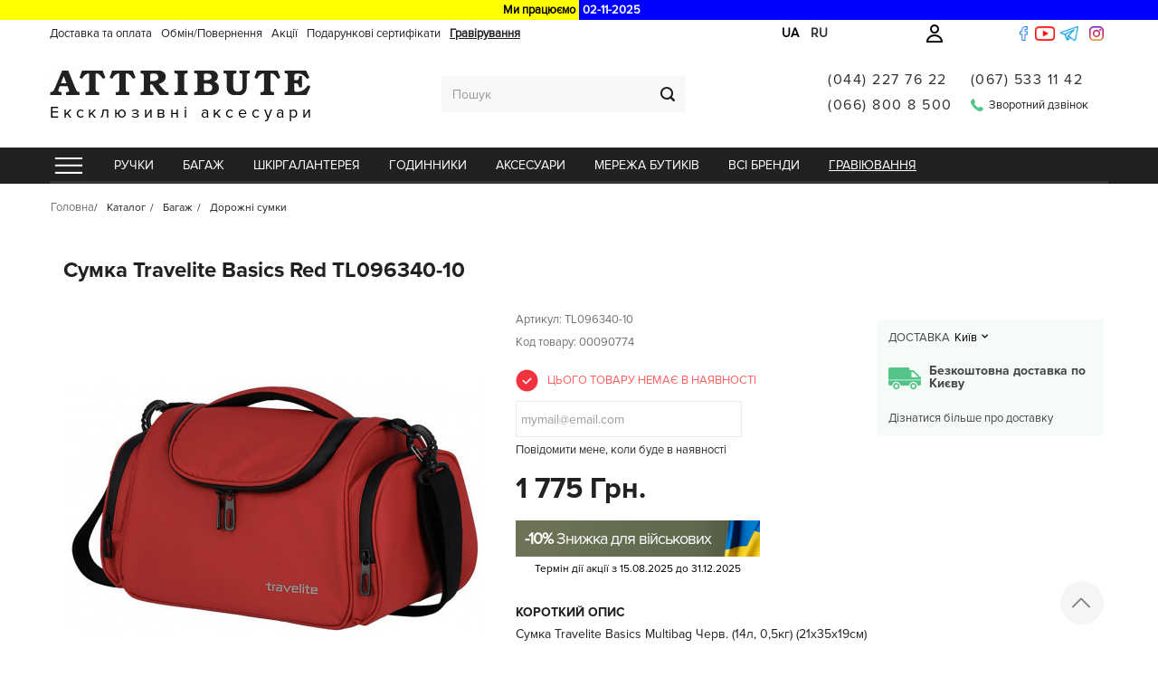

--- FILE ---
content_type: text/html; charset=utf-8
request_url: https://attribute.ua/uk/dorozhnye-sumki/90774-sumka-travelite-basics-red-tl096340-10.html
body_size: 18711
content:
<!DOCTYPE HTML> <!--[if lt IE 7]><html class="no-js lt-ie9 lt-ie8 lt-ie7 " lang="uk"><![endif]--> <!--[if IE 7]><html class="no-js lt-ie9 lt-ie8 ie7" lang="uk"><![endif]--> <!--[if IE 8]><html class="no-js lt-ie9 ie8" lang="uk"><![endif]--> <!--[if gt IE 8]><html class="no-js ie9" lang="uk"><![endif]--><html lang="uk"><head><meta charset="utf-8"/><title>Сумка Travelite Basics Red TL096340-10 - Магазин Attribute</title><meta name="description" content="Сумка Travelite Basics Multibag Черв. (14л, 0,5кг) (21x35x19см)"/><meta name="generator" content="PrestaShop"/><meta name="robots" content="index,follow" /><meta name="viewport" content="width=device-width, minimum-scale=1, maximum-scale=1, initial-scale=1, user-scalable=0"/><meta name="apple-mobile-web-app-capable" content="yes"/><link rel="icon" type="image/vnd.microsoft.icon" href="/img/favicon.ico?1754826131"/><link rel="shortcut icon" type="image/x-icon" href="/img/favicon.ico?1754826131"/><link rel="preload" href="/themes/attr/font/ProximaNova-Bold.otf" as="font" type="font/otf" crossorigin /><link rel="preload" href="/themes/attr/font/ProximaNova-Reg.otf" as="font" type="font/otf" crossorigin /><link rel="preload" href="/themes/attr/font/ProximaNova-Light.otf" as="font" type="font/otf" crossorigin /><link rel="preload" href="https://attribute.ua/107775-large_default/107775.jpg" as="image" /><link rel="stylesheet preload" href="https://attribute.ua/themes/attr/cache/v_1742_ce83066c95ed3ddcd466738f430cad1e_all.css" type="text/css" media="all" as="style" /><link rel="stylesheet preload" href="https://attribute.ua/themes/attr/cache/v_1742_5eb4a4e078dcc1de4dbf1bde650e70a5_print.css" type="text/css" media="print" as="style" /><link id="powatag-css" rel="stylesheet" href=""/><meta property="og:type" content="product" /><meta property="og:url" content="https://attribute.ua/uk/dorozhnye-sumki/90774-sumka-travelite-basics-red-tl096340-10.html" /><meta property="og:title" content="Сумка Travelite Basics Red TL096340-10 - Магазин Attribute" /><meta property="og:site_name" content="Магазин Attribute" /><meta property="og:description" content="Сумка Travelite Basics Multibag Черв. (14л, 0,5кг) (21x35x19см)" /><meta property="og:image" content="https://attribute.ua/107775-large_default/sumka-travelite-basics-red-tl096340-10.jpg" /><meta property="product:pretax_price:amount" content="1775" /><meta property="product:pretax_price:currency" content="UAH" /><meta property="product:price:amount" content="1775" /><meta property="product:price:currency" content="UAH" /><meta name="twitter:card" content="summary" /><meta name="twitter:url" content="https://attribute.ua/uk/dorozhnye-sumki/90774-sumka-travelite-basics-red-tl096340-10.html" /><meta name="twitter:title" content="Сумка Travelite Basics Red TL096340-10 - Магазин Attribute" /><meta name="twitter:description" content="Сумка Travelite Basics Multibag Черв. (14л, 0,5кг) (21x35x19см)" /><meta name="twitter:image" content="https://attribute.ua/107775-large_default/107775.jpg" /><meta name="twitter:image:alt" content="Сумка Travelite Basics Red TL096340-10 - Магазин Attribute" /><link rel="alternate" href="https://attribute.ua/uk/dorozhnye-sumki/90774-sumka-travelite-basics-red-tl096340-10.html" hreflang="uk-ua" /><link rel="alternate" href="https://attribute.ua/dorozhnye-sumki/90774-sumka-travelite-basics-red-tl096340-10.html" hreflang="ru-ua" />  <link rel="canonical" href="https://attribute.ua/uk/dorozhnye-sumki/90774-sumka-travelite-basics-red-tl096340-10.html" /> <!--[if IE 8]> <script src="https://oss.maxcdn.com/libs/html5shiv/3.7.0/html5shiv.js"></script> <script src="https://oss.maxcdn.com/libs/respond.js/1.3.0/respond.min.js"></script> <![endif]--><script type="application/ld+json">/* <![CDATA[ */;{"@context":"https://schema.org","@type":"Organization","name":"Інтернет-магазин ексклюзивних аксесуарів Attribute","address":{"@type":"PostalAddress","addressLocality":"м. Київ, Україна","streetAddress":"вул.Стадіонна 5, офіс 21"},"email":"e-shop@attribute.ua","telephone":"+38(044)227-76-22","url":"https://attribute.ua/","logo":"https://attribute.ua/img/attribute-1553598272.jpg","sameAs":["https://www.facebook.com/boutiqueattribute","https://www.instagram.com/attribute_boutique/",""]};/* ]]> */</script></head><body id="product" class="product product-90774 product-sumka-travelite-basics-red-tl096340-10 category-59584 category-dorozhnye-sumki hide-right-column lang_uk"><div id="page"><div id="scroll-to-top"></div><div class="header-container"> <header id="header"><div class="top_line" style="height:22px;background:yellow;font-weight: 600;box-sizing: border-box;display: flex;align-items: center;justify-content: center"> <span style="text-align: right;padding:2px;width: 50%;display: inline-block;padding-right: 4px;">Ми працюємо</span> <span id="top_line_time_now" style="text-align:left;background: blue;padding:2px;width: 50%;display: inline-block;color: #FFF;padding-left: 4px;">02-11-2025</span></div><div class="head_container_bg"><div class="head_container"><div class="container"><div class="row"><div id="logo-xs" class="col-xs-12 visible-xs"> <a href="https://attribute.ua/uk/" title="Магазин Attribute"> </a><div id="phone-m"><i class="fa fa-phone" aria-hidden="true"></i></div></div><div class="footer-lang"> <span class="footer-lang-item active" title="Українська (Ukrainian)">ua</span> <a href="https://attribute.ua/dorozhnye-sumki/90774-sumka-travelite-basics-red-tl096340-10.html" hreflang="ru" rel="alternate" class="footer-lang-item" title="Русский (Russian)">ru</a></div> <a class="login login-text" href="https://attribute.ua/uk/my-account" rel="nofollow" title="Мій профіль"></a><div id="block_header_menu" class="list-block top-menu-contener col-lg-10"><div class="cat-title"></div><ul class="top-menu clearfix menu-content"><li> <a href="https://attribute.ua/uk/content/6-delivery" title="Доставка та оплата"> Доставка та оплата </a></li><li> <a href="https://attribute.ua/uk/content/25-obmenvozvrat" title="Обмін/Повернення"> Обмін/Повернення </a></li><li> <a href="https://attribute.ua/uk/c-1-akciyi" title="Акції">Акції</a></li><li> <a href="https://attribute.ua/uk/certificate" title="Подарункові сертифікати">Подарункові сертифікати</a></li><li> <a class="grav-link" href="https://attribute.ua/uk/engraving" title="Гравірування">Гравірування</a></li></ul></div> </section><section class="social_block" style="display: none"><ul><li class="facebook"> <a target="_blank" href="https://www.facebook.com/boutiqueattribute">&nbsp;</a></li><li class="youtube"> <a target="_blank" href="https://www.youtube.com/@attribute1093"></a></li><li class="google-plus"> <a target="_blank" href="https://t.me/attribute_ukraine"></a></li><li class="instagram"> <a target="_blank" href="https://www.instagram.com/attribute_boutique/"></a></li></ul> </section><div class="clearfix"></div><div id="header_logo" class="col-lg-3 col-md-3 col-sm-6 col-xs-6 hidden-xs"> <a href="https://attribute.ua/uk/" title="Магазин Attribute"> <img class="lazyload logo img-responsive" data-src="https://attribute.ua/img/attribute-1666869976.jpg" alt="Магазин Attribute" width="289" height="55"/> </a><div id="header_logo_text" class="header_logo_text_uk">Ексклюзивні аксесуари</div></div><div id="search_block_top" class="col-lg-3 col-md-3 col-sm-6 col-xs-6"><form id="searchbox" method="get" action="https://attribute.ua/uk/search"> <input type="hidden" name="controller" value="search"/> <input type="hidden" name="orderby" value="position"/> <input type="hidden" name="orderway" value="desc"/> <input class="search_query form-control" type="text" id="search_query_top" name="search_query" placeholder="Пошук" value=""/> <button type="submit" name="submit_search" class="btn btn-default button-search"> <span>Пошук</span> </button> <span> например: <span class="example"><a href="/search?controller=search&orderby=position&orderway=desc&search_query=ручки+Parker&submit_search=">ручки Parker</a></span> </span></form></div><div id="top_blockcontact" class="col-lg-4 col-md-4 col-sm-6"><div class="phones"><div> <a href="tel:044 227 76 22">(044) 227 76 22</a><br> <a href="tel:066 800 8 500">(066) 800 8 500</a><br></div><div> <a href="tel:0675331142">(067) 533 11 42</a><br><div id="callback" class="hidden-xs"><span class="icon"></span><span class="callback-text">Зворотний дзвінок</span></div></div></div></div><div id="callbackdialog" style="display:none;position: relative;" data-link="https://attribute.ua/uk/module/blockcontact/front?callback=1&stoken=f5c6994c6c1886a1d53d5d994a62816c" ><div class="form-group" style="display: flex;position: relative;"> <label class="label" style="width: 110px;color: black;">Ім'я:</label><div class="form-group" style="position: relative;"> <input type="text" id="callback_name" name="name" value=""/></div></div><div class="form-group" style="display: flex;position: relative;"> <label class="label" style="width: 110px;color: black;">Телефон:</label><div class="form-group" style="position: relative;"> <input type="text" name="phone" id="callback_phone" value="" data-validate="isPhoneNumber" placeholder="+38(0__)___-__-__" /></div></div><div class="form-group" style="display: flex;position: relative;"> <label class="label" style="width: 110px;color: black;">Повідомлення:</label><div class="form-group" style="position: relative;"><textarea name="subject" id="callback_subject" rows="3" cols="30"> </textarea></div></div><div class="form-group"><div class="small">Ми зателефонуємо Вам протягом години або в інший вказаний Вами час.</div></div><div id="captcha-box-callback"></div></div><div id="bonusdialog" style="display:none;"><table><tr><td class="label" style="color: #777;">Номер картки</td><td style="padding: 0px;"><input id="inputcount" type="text" name="count" value=""/></td></tr></table><div id="bonusresult"></div></div><div id="callbackMob"><div class="contentM"><div class="contentMCloseDiv"><div class="contentMClose"></div></div><div class="phonesM"> <a href="tel:(044)2277622">(044) 227 76 22</a> | <a href="tel:(066)8008500">(066) 800 8 500</a> | <a href="tel:0675331142">(067) 533 11 42</a> <br></div><div class="inputsM" id="inputsM"><div class="form-group" style="position: relative"> <input name="phone" type="text" id="phoneM" data-validate="isPhoneNumber" placeholder="+38(0__)___-__-__" ></div><div id="captcha-box-callbackm"></div> <span>Ми зателефонуємо Вам на протязі робочого дня.</span> <button id="callbackmobilebtn">Перезвоніть мені</button></div></div></div><div id="popupSubscribe"><div class="popupContent"> <span id="popupClose"><i class="fa fa-times" aria-hidden="true"></i></span> <picture> <source type="image/webp" srcset="/img/attribute.webp"> <source type="image/png" srcset="/img/attribute.png"> <img class="lazyload" data-src="/img/attribute.png" alt="Подпишитесь на рассылку, чтоб получать скидки!"> </picture><div id="popupForm"> <input type="email" name="email" placeholder="Введите ваш email"> <button id="sendPopup">Отримати знижку</button><div id="private-policy" style="padding:10px;text-align:center;margin-top:0px;color:#fff;">Відсилаючи свої дані ви погоджуєтесь з <a href="/content/26-politika-konfidencialnosti" target="_blank" style="color:#f0694d;">політикою конфіденційності</a>.</div></div></div></div><div id="dz-ajax-load-module-5" class="dz-ajax-load-module" data-module="5" data-hook="displayTop" data-id_hook="15" data-additional_params="{&quot;page_name&quot;:&quot;product&quot;}"></div><div id="block_top_menu" class="sf-contener clearfix col-lg-12"><ul class="sf-menu clearfix menu-content"><li class="catalog-li"><a href="https://attribute.ua/uk/156-katalog" title="Каталог" class="sf-with-ul"></a><ul class="submenu-container clearfix first-in-line-xs" style="display: none;"><li id="LNK34" class=" columns_count_4"><a href="/uk/3-pen" title="Ручки">Ручки</a></li><li id="LNK3" class=" columns_count_5"><a href="/uk/59012-bagazh" title="Багаж">Багаж</a></li><li id="LNK73" class=" columns_count_5"><a href="/uk/12-leather" title="Шкіргалантерея">Шкіргалантерея</a></li><li id="LNK108" class=" columns_count_5"><a href="/uk/29-watch" title="ГОДИННИКИ">ГОДИННИКИ</a></li><li id="LNK134" class=" columns_count_5"><a href="/uk/35-aksesuari" title="Аксесуари">Аксесуари</a></li><li id="LNK2" class=""><a href="/uk/shops" title="Мережа бутиків">Мережа бутиків</a></li><li id="CAT157" data-letter="man-letter" data-letter-r="Love"><a href="#" title="Всі бренди">Всі бренди</a></li><li id="LNK33" class=""><a href="/uk/engraving" title="Гравіювання">Гравіювання</a></li></ul></li><li id="LNK34" class=" columns_count_4"><a href="/uk/3-pen" title="Ручки">Ручки</a></li><li id="LNK3" class=" columns_count_5"><a href="/uk/59012-bagazh" title="Багаж">Багаж</a></li><li id="LNK73" class=" columns_count_5"><a href="/uk/12-leather" title="Шкіргалантерея">Шкіргалантерея</a></li><li id="LNK108" class=" columns_count_5"><a href="/uk/29-watch" title="ГОДИННИКИ">ГОДИННИКИ</a></li><li id="LNK134" class=" columns_count_5"><a href="/uk/35-aksesuari" title="Аксесуари">Аксесуари</a></li><li id="LNK2" class=""><a href="/uk/shops" title="Мережа бутиків">Мережа бутиків</a></li><li id="CAT157" data-letter="man-letter" data-letter-r="Love"><a href="#" title="Всі бренди">Всі бренди</a></li><li id="LNK33" class=""><a href="/uk/engraving" title="Гравіювання">Гравіювання</a></li></ul></div></div></div></div></div> </header></div><div class="columns-container"><div id="columns" class="container"><ol class="breadcrumb" itemscope itemtype="http://schema.org/BreadcrumbList"><li itemprop="itemListElement" itemscope itemtype="http://schema.org/ListItem"> <a class="home" href="https://attribute.ua/uk/" title="Головна" itemprop="item"> <span itemprop="name">Головна</span> </a><meta itemprop="position" content="1" /></li><li itemprop="itemListElement" itemscope itemtype="http://schema.org/ListItem"> <a href="https://attribute.ua/uk/156-katalog" itemprop="item"> <span itemprop="name">Каталог</span> </a><meta itemprop="position" content="2" /></li><li itemprop="itemListElement" itemscope itemtype="http://schema.org/ListItem"> <a href="https://attribute.ua/uk/59012-bagazh" itemprop="item"> <span itemprop="name">Багаж</span> </a><meta itemprop="position" content="3" /></li><li itemprop="itemListElement" itemscope itemtype="http://schema.org/ListItem"> <a href="https://attribute.ua/uk/59584-dorozhnye-sumki" itemprop="item"> <span itemprop="name">Дорожні сумки</span> </a><meta itemprop="position" content="4" /></li></ol><div id="top_column" class="center_column col-xs-12 col-sm-12"><div id="dz-ajax-load-module-37" class="dz-ajax-load-module" data-module="37" data-hook="displayTopColumn" data-id_hook="92" data-additional_params="{&quot;page_name&quot;:&quot;product&quot;}"></div></div><div class="row"><div id="center_column" class="center_column col-xs-12 col-sm-12 col-md-12 col-lg-12"><div class="product_page col-xs-12 col-sm-12 col-md-12 col-lg-12"><div id="lowerpricefornothing" style="display:none;" data-link="https://attribute.ua/uk/module/blockcontact/front?lowerPrice=1&stoken=f5c6994c6c1886a1d53d5d994a62816c"><div class="form-group" style="position: relative;"> <input type="hidden" name="model" value="&#1057;&#1091;&#1084;&#1082;&#1072; Travelite Basics Red TL096340-10"/> <input type="hidden" name="link" value="" /> <input type="text" id="lowerPriceId" name="phone" value="" data-validate="isPhoneNumber" placeholder="+38(0__)___-__-__" /></div><div id="captcha-box-lowerprice"></div></div><div class="primary_block row" itemscope itemtype="https://schema.org/Product"><meta itemprop="url" content="https://attribute.ua/uk/dorozhnye-sumki/90774-sumka-travelite-basics-red-tl096340-10.html"><div class="container"></div><h1 itemprop="name">Сумка Travelite Basics Red TL096340-10</h1><div itemprop="brand" itemtype="https://schema.org/Brand" itemscope><meta itemprop="name" content="Travelite" /></div><div class="pb-left-column col-xs-12 col-sm-5 col-md-6 col-lg-6"><div id="image-block" class="clearfix"><div class="dzfav" data-id="90774" data-id-a="0"></div><div class="labels"></div><span id="view_full_size"> <a class="jqzoom" title="Сумка Travelite Basics Red TL096340-10" rel="gal1" href="https://attribute.ua/107775-thickbox_default/107775.jpg" > <img class="lazyload" itemprop="image" data-src="https://attribute.ua/107775-large_default/107775.jpg" title="Сумка Travelite Basics Red TL096340-10" alt="Сумка Travelite Basics Red TL096340-10"/> </a></span></div><div id="views_block" class="clearfix "><div id="thumbs_list"><ul id="thumbs_list_frame"><li id="thumbnail_107775"> <a href="javascript:void(0);" data-href="https://attribute.ua/107775-thickbox_default/107775.jpg" rel="{gallery: 'gal1', smallimage: 'https://attribute.ua/107775-large_default/107775.jpg',largeimage: 'https://attribute.ua/107775-thickbox_default/107775.jpg'}" title="Сумка Travelite Basics Red TL096340-10"> <img class="lazyload img-responsive" id="thumb_107775" data-src="https://attribute.ua/107775-medium_default/107775.jpg" alt="Сумка Travelite Basics Red TL096340-10" title="Сумка Travelite Basics Red TL096340-10" height="80" width="80" itemprop="image"/> </a></li><li id="thumbnail_108949"> <a href="javascript:void(0);" data-href="https://attribute.ua/108949-thickbox_default/108949.jpg" rel="{gallery: 'gal1', smallimage: 'https://attribute.ua/108949-large_default/108949.jpg',largeimage: 'https://attribute.ua/108949-thickbox_default/108949.jpg'}" title="Сумка Travelite Basics Red TL096340-10"> <img class="lazyload img-responsive" id="thumb_108949" data-src="https://attribute.ua/108949-medium_default/108949.jpg" alt="Сумка Travelite Basics Red TL096340-10" title="Сумка Travelite Basics Red TL096340-10" height="80" width="80" itemprop="image"/> </a></li><li id="thumbnail_108946"> <a href="javascript:void(0);" data-href="https://attribute.ua/108946-thickbox_default/108946.jpg" rel="{gallery: 'gal1', smallimage: 'https://attribute.ua/108946-large_default/108946.jpg',largeimage: 'https://attribute.ua/108946-thickbox_default/108946.jpg'}" title="Сумка Travelite Basics Red TL096340-10"> <img class="lazyload img-responsive" id="thumb_108946" data-src="https://attribute.ua/108946-medium_default/108946.jpg" alt="Сумка Travelite Basics Red TL096340-10" title="Сумка Travelite Basics Red TL096340-10" height="80" width="80" itemprop="image"/> </a></li><li id="thumbnail_108950"> <a href="javascript:void(0);" data-href="https://attribute.ua/108950-thickbox_default/108950.jpg" rel="{gallery: 'gal1', smallimage: 'https://attribute.ua/108950-large_default/108950.jpg',largeimage: 'https://attribute.ua/108950-thickbox_default/108950.jpg'}" title="Сумка Travelite Basics Red TL096340-10"> <img class="lazyload img-responsive" id="thumb_108950" data-src="https://attribute.ua/108950-medium_default/108950.jpg" alt="Сумка Travelite Basics Red TL096340-10" title="Сумка Travelite Basics Red TL096340-10" height="80" width="80" itemprop="image"/> </a></li><li id="thumbnail_108947"> <a href="javascript:void(0);" data-href="https://attribute.ua/108947-thickbox_default/108947.jpg" rel="{gallery: 'gal1', smallimage: 'https://attribute.ua/108947-large_default/108947.jpg',largeimage: 'https://attribute.ua/108947-thickbox_default/108947.jpg'}" title="Сумка Travelite Basics Red TL096340-10"> <img class="lazyload img-responsive" id="thumb_108947" data-src="https://attribute.ua/108947-medium_default/108947.jpg" alt="Сумка Travelite Basics Red TL096340-10" title="Сумка Travelite Basics Red TL096340-10" height="80" width="80" itemprop="image"/> </a></li><li id="thumbnail_108948" class="last"> <a href="javascript:void(0);" data-href="https://attribute.ua/108948-thickbox_default/108948.jpg" rel="{gallery: 'gal1', smallimage: 'https://attribute.ua/108948-large_default/108948.jpg',largeimage: 'https://attribute.ua/108948-thickbox_default/108948.jpg'}" title="Сумка Travelite Basics Red TL096340-10"> <img class="lazyload img-responsive" id="thumb_108948" data-src="https://attribute.ua/108948-medium_default/108948.jpg" alt="Сумка Travelite Basics Red TL096340-10" title="Сумка Travelite Basics Red TL096340-10" height="80" width="80" itemprop="image"/> </a></li></ul></div></div><p class="resetimg clear no-print"> <span id="wrapResetImages" style="display: none;"> <a href="https://attribute.ua/uk/dorozhnye-sumki/90774-sumka-travelite-basics-red-tl096340-10.html" name="resetImages"> <i class="icon-repeat"></i> Показати всі </a> </span></p></div><div class="pb-center-column"><div class="pb-center-column-left"><p id="product_reference"> <label>Артикул: </label> <span class="editable" itemprop="sku">TL096340-10 </span> <br> <span class="kod_tovara">Код товару: 00090774</span></p> <span id="availability_value" class="warning_inline"> Цього товару немає в наявності </span><p id="availability_date" style="display: none;"> <span id="availability_date_label">Дата наявності:</span> <span id="availability_date_value"></span></p><div id="oosHook"><p class="form-group"> <input type="text" id="oos_customer_email" name="customer_email" size="20" value="mymail@email.com" class="mailalerts_oos_email form-control" /></p> <a href="#" title="Повідомити мене, коли буде в наявності" id="mailalert_link" rel="nofollow">Повідомити мене, коли буде в наявності</a> <span id="oos_customer_email_result" style="display:none; display: block;"></span></div><form id="buy_block" action="https://attribute.ua/uk/cart" method="post"><p class="hidden"> <input type="hidden" name="token" value="57ca80581b1e56cec75a90485b8a1610"/> <input type="hidden" name="id_product" value="90774" id="product_page_product_id"/> <input type="hidden" name="add" value="1"/> <input type="hidden" name="id_product_attribute" id="idCombination" value=""/> <input type="hidden" name="order_out_of_product_page" id="order_out_of_product_page" value="0"/> <input type="hidden" name="id_gift" id="id_gift" value="0"/></p><div class="box-info-product"><div class="content_prices clearfix"><div class="price"><p id="old_price" class="hidden"> <span id="old_price_display"></span></p><div class="product_price"><p class="our_price_display" itemprop="offers" itemscope itemtype="http://schema.org/Offer"><link itemprop="availability" href="http://schema.org/OutOfStock"/> <span id="our_price_display">1 775 Грн.</span><meta itemprop="price" content="1775" /><meta itemprop="priceValidUntil" content="2026-11-02" /><meta itemprop="priceCurrency" content="UAH"/><meta itemprop="url" content="https://attribute.ua/uk/dorozhnye-sumki/90774-sumka-travelite-basics-red-tl096340-10.html"><meta itemprop="sku" content="TL096340-10"></p><p id="reduction_percent" style="display:none;"> <span id="reduction_percent_display"> </span></p></div></div><div class="clear"></div></div><div id="scu-div"><div class="scu-div-img"> <span class="scu-div-procent">-10%</span> Знижка для військових</div> <span class="scu-div-termin">Термін дії акції з 15.08.2025 до 31.12.2025</span></div><div class="box-cart-bottom"><div class="unvisible"><p id="add_to_cart" class="buttons_bottom_block no-print"> <button type="submit" name="Submit" class="exclusive"> Купити </button></p><div id="buyinOneClick">Купити в 1 клік</div><div id="lower_price_for_me">Дізнатися про зниження ціни</div><div> <img class="lazyload" data-src="https://attribute.ua/themes/attr/img/visa.png" style="width: 30px;margin: 10px 10px 10px 0px;" width="30" height="27"> <img class="lazyload" data-src="https://attribute.ua/themes/attr/img/payparts-logo.png" style="width: 30px;margin: 10px 0px;" width="30" height="30"></div></div> <strong></strong></div></div></form> <span class="short_title">Короткий опис</span><div id="short_description_block"><div id="short_description_content" class="rte align_justify" itemprop="description"><p>Сумка Travelite Basics Multibag Черв. (14л, 0,5кг) (21x35x19см)</p></div></div></div><div class="gift_and_delivery"><div id="delivery_block"><div class="delivery_block_header"> <span>Доставка</span><div class="delivery_select"><div class="delivery_selected">Київ</div><div class="delivery_select_body"><div class="kiev_select" data-del="kiev">Київ</div><div class="ukraine_select" data-del="ukraine">Україна</div></div></div><div class="delivery_block_body"><div> <span class="kiev active"> Безкоштовна доставка по Києву </span> <span class="ukraine"> За тарифами &quot;Нової Пошти&quot; </span></div> <a href="https://attribute.ua/uk/content/6-delivery" title="Доставка та оплата" target="_blank">Дізнатися більше про доставку</a></div></div><div id="product_comments_block_extra" class="no-print" ><ul class="comments_advices"><li> <a class="open-comment-form" href="#new_comment_form"> Залишити свій відгук </a></li></ul></div></div></div></div><div class="clear"></div><div id='featured_hook'></div><ul class="tabs clearfix"><li class="box-description current">Опис</li><li class="box-features">Характеристики</li><li class="box-images">Зображення</li><li class="page-product-comment">Відгуки</li><li class="box-description">Відео</li></ul> <section class="box-features box"><table class="table-data-sheet"><tr class="odd"><td>Серія</td><td>Basics</td></tr><tr class="even"><td>Вид виробу</td><td>Сумка</td></tr><tr class="odd"><td>Для кого</td><td>Для чоловіка, Для жінки</td></tr><tr class="even"><td>Матеріал</td><td>Тарпаулін</td></tr><tr class="odd"><td>Колір</td><td>Червоний</td></tr><tr class="even"><td>Функції</td><td>Ручна поклажа, Наплічний ремінь</td></tr><tr class="odd"><td>Форма</td><td>Горизонтальна</td></tr><tr class="even"><td>Розмір</td><td>Маленький</td></tr><tr class="odd"><td>Висота (см)</td><td>21</td></tr><tr class="even"><td>Ширина (см)</td><td>45</td></tr><tr class="odd"><td>Товщина (см)</td><td>19</td></tr><tr class="even"><td>Назва кольору</td><td>Red</td></tr><tr class="odd"><td>Гарантія</td><td>2 роки</td></tr><tr class="even"><td>Країна реєстрації бренду</td><td>Німеччина</td></tr><tr class="odd"><td>Група</td><td>BASICS/Red</td></tr><tr class="even"><td>Тип випуску товару</td><td>Серійний</td></tr><tr class="odd"><td>Бренд</td><td>Travelite</td></tr></table> </section> <section class="box-images box"> <a href="https://attribute.ua/107775-thickbox_default/107775.jpg" data-fancybox-group="other-views" class="fancybox shown" title="Сумка Travelite Basics Red TL096340-10" style="display: inline-block;"> <img class="lazyload img-responsive" id="thumb_107775" data-src="https://attribute.ua/107775-medium_default/107775.jpg" alt="Сумка Travelite Basics Red TL096340-10" title="Сумка Travelite Basics Red TL096340-10" itemprop="image" style="display: inline-block;" /> </a> <a href="https://attribute.ua/108949-thickbox_default/108949.jpg" data-fancybox-group="other-views" class="fancybox shown" title="Сумка Travelite Basics Red TL096340-10" style="display: inline-block;"> <img class="lazyload img-responsive" id="thumb_108949" data-src="https://attribute.ua/108949-medium_default/108949.jpg" alt="Сумка Travelite Basics Red TL096340-10" title="Сумка Travelite Basics Red TL096340-10" itemprop="image" style="display: inline-block;" /> </a> <a href="https://attribute.ua/108946-thickbox_default/108946.jpg" data-fancybox-group="other-views" class="fancybox shown" title="Сумка Travelite Basics Red TL096340-10" style="display: inline-block;"> <img class="lazyload img-responsive" id="thumb_108946" data-src="https://attribute.ua/108946-medium_default/108946.jpg" alt="Сумка Travelite Basics Red TL096340-10" title="Сумка Travelite Basics Red TL096340-10" itemprop="image" style="display: inline-block;" /> </a> <a href="https://attribute.ua/108950-thickbox_default/108950.jpg" data-fancybox-group="other-views" class="fancybox shown" title="Сумка Travelite Basics Red TL096340-10" style="display: inline-block;"> <img class="lazyload img-responsive" id="thumb_108950" data-src="https://attribute.ua/108950-medium_default/108950.jpg" alt="Сумка Travelite Basics Red TL096340-10" title="Сумка Travelite Basics Red TL096340-10" itemprop="image" style="display: inline-block;" /> </a> <a href="https://attribute.ua/108947-thickbox_default/108947.jpg" data-fancybox-group="other-views" class="fancybox shown" title="Сумка Travelite Basics Red TL096340-10" style="display: inline-block;"> <img class="lazyload img-responsive" id="thumb_108947" data-src="https://attribute.ua/108947-medium_default/108947.jpg" alt="Сумка Travelite Basics Red TL096340-10" title="Сумка Travelite Basics Red TL096340-10" itemprop="image" style="display: inline-block;" /> </a> <a href="https://attribute.ua/108948-thickbox_default/108948.jpg" data-fancybox-group="other-views" class="fancybox shown" title="Сумка Travelite Basics Red TL096340-10" style="display: inline-block;"> <img class="lazyload img-responsive" id="thumb_108948" data-src="https://attribute.ua/108948-medium_default/108948.jpg" alt="Сумка Travelite Basics Red TL096340-10" title="Сумка Travelite Basics Red TL096340-10" itemprop="image" style="display: inline-block;" /> </a> </section> <section class="box-description box visible"><div class="rte"><h2>Сумка Travelite Basics Red TL096340-10</h2><h2></h2><p>Якісна та стильна модель сумки Travelite Basics.</p><p></p><p><strong>Тревелайт Basics Multibag</strong> &ndash; модель сумки для транспортування фотоапарата, декоративної косметики та іншого.</p><p></p><p><strong>Матеріал Multibag</strong> &ndash; тарпаулін. Водонепроникна тканина з високою міцністю та легкою вагою.</p><p></p><p>Сумка 096340 10 з одним відділенням на блискавці.</p><p></p><p>Всередині: кишеня та еластичні пакувальні ремені.</p><p></p><p>Зовнішні кишені на блискавці.</p><p></p><p>Ручка для перенесення та ремінь на плече в комплекті.</p><p></p><blockquote><p>&laquo;Мандруйте легко&raquo; &ndash; девіз бренду Travelite.</p><p></p><p><strong>Travelite (Тревелайт)</strong> &ndash; німецький бренд з великим вибором рюкзаків, сумок та валіз, заснований у 1949 році. Німецькі стандарти орієнтовані на бездоганну якість.</p><p></p></blockquote><p>Сумку Travelite Basics Red TL096340-10 буде доставлено після оформлення замовлення.</p><p></p><p>Найкращі ціни та великий вибір сумок Тревелайт у магазині Attribute!</p><p></p></div><div class="feature_title short_title">ХАРАКТЕРИСТИКИ</div><table class="table-data-sheet"><tr class="even"><td>Серія</td><td>Basics</td></tr><tr class="odd"><td>Вид виробу</td><td>Сумка</td></tr><tr class="even"><td>Для кого</td><td>Для чоловіка, Для жінки</td></tr><tr class="odd"><td>Матеріал</td><td>Тарпаулін</td></tr><tr class="even"><td>Колір</td><td>Червоний</td></tr><tr class="odd"><td>Функції</td><td>Ручна поклажа, Наплічний ремінь</td></tr><tr class="even"><td>Форма</td><td>Горизонтальна</td></tr><tr class="odd"><td>Розмір</td><td>Маленький</td></tr><tr class="even"><td>Висота (см)</td><td>21</td></tr><tr class="odd"><td>Ширина (см)</td><td>45</td></tr><tr class="even"><td>Товщина (см)</td><td>19</td></tr><tr class="odd"><td>Назва кольору</td><td>Red</td></tr><tr class="even"><td>Гарантія</td><td>2 роки</td></tr><tr class="odd"><td>Країна реєстрації бренду</td><td>Німеччина</td></tr><tr class="even"><td>Група</td><td>BASICS/Red</td></tr><tr class="odd"><td>Тип випуску товару</td><td>Серійний</td></tr><tr class="even"><td>Бренд</td><td>Travelite</td></tr></table><div class="feature_title short_title">ВІДЕО</div> <iframe width="560" height="315" src="https://www.youtube.com/embed/kSNlex58leM" title="YouTube video player" frameborder="0" allow="accelerometer; autoplay; clipboard-write; encrypted-media; gyroscope; picture-in-picture; web-share" allowfullscreen></iframe> </section> <section class="page-product-comment box"><div id="idTab5"><div id="product_comments_block_tab"><p class="align_center"> <a id="new_comment_tab_btn" class="btn btn-default button button-small open-comment-form" href="#new_comment_form"> <span>Будьте першим, хто залишить відгук !</span> </a></p></div></div><div style="display: none;"><div id="new_comment_form"><form id="id_new_comment_form" action="#"><h2 class="page-subheading"> Написати відгук</h2><div class="row"><div class="product clearfix col-xs-12 col-sm-6"> <img class="lazyload" data-src="https://attribute.ua/107775-medium_default/107775.jpg" height="125" width="125" alt="Сумка Travelite Basics Red TL096340-10" /><div class="product_desc"><p class="product_name"> <strong>Сумка Travelite Basics Red TL096340-10</strong></p><p>Сумка Travelite Basics Multibag Черв. (14л, 0,5кг) (21x35x19см)</p></div></div><div class="new_comment_form_content col-xs-12 col-sm-6"><h2>Написати відгук</h2><div id="new_comment_form_error" class="error" style="display: none; padding: 15px 25px"><ul></ul></div><ul id="criterions_list"><li> <label>Quality:</label><div class="star_content"> <input class="star" type="radio" name="criterion[1]" value="1" /> <input class="star" type="radio" name="criterion[1]" value="2" /> <input class="star" type="radio" name="criterion[1]" value="3" /> <input class="star" type="radio" name="criterion[1]" value="4" /> <input class="star" type="radio" name="criterion[1]" value="5" checked="checked"/></div><div class="clearfix"></div></li></ul> <label for="comment_title"> Звертання: <sup class="required">*</sup> </label> <input id="comment_title" name="title" type="text" value=""/> <label for="content"> Коментар: <sup class="required">*</sup> </label><textarea id="content" name="content"></textarea><label> Ваше ім'я:: <sup class="required">*</sup> </label> <input id="commentCustomerName" name="customer_name" type="text" value=""/><div id="new_comment_form_footer"> <input id="id_product_comment_send" name="id_product" type="hidden" value='90774' /><p class="fl required"><sup>*</sup> Обов'язкові поля</p><p class="fr"> <button id="submitNewMessage" name="submitMessage" type="submit" class="btn button button-small"> <span>Додати</span> </button>&nbsp; або&nbsp; <a class="closefb" href="#"> Відміна </a></p><div class="clearfix"></div></div></div></div></form></div></div> </section><div id="dz-ajax-load-module-105" class="dz-ajax-load-module" data-module="105" data-hook="dzbuytogether" data-id_hook="182" data-additional_params="{&quot;id_product&quot;:90774}"></div><div id="dz-ajax-load-module-99" class="dz-ajax-load-module" data-module="99" data-hook="productFooterGroup" data-id_hook="181" data-additional_params="{&quot;id_product&quot;:90774}"></div><div id="dz-ajax-load-module-99" class="dz-ajax-load-module" data-module="99" data-hook="displayFooterProduct" data-id_hook="18" data-additional_params="{&quot;product&quot;:{&quot;sortcode&quot;:&quot;185050464308017000&quot;,&quot;ean13_duplicate&quot;:&quot;4027002968707&quot;,&quot;manufacturer_id_category&quot;:&quot;0&quot;,&quot;manufacturer_category&quot;:&quot;&quot;,&quot;tax_name&quot;:&quot;deprecated&quot;,&quot;tax_rate&quot;:0,&quot;id_manufacturer&quot;:&quot;58&quot;,&quot;id_supplier&quot;:&quot;0&quot;,&quot;id_category_default&quot;:&quot;59584&quot;,&quot;id_shop_default&quot;:&quot;1&quot;,&quot;manufacturer_name&quot;:&quot;Travelite&quot;,&quot;supplier_name&quot;:false,&quot;name&quot;:&quot;\u0421\u0443\u043c\u043a\u0430 Travelite Basics Red TL096340-10&quot;,&quot;description&quot;:&quot;&lt;h2&gt;\u0421\u0443\u043c\u043a\u0430 Travelite Basics Red TL096340-10&lt;\/h2&gt;\r\n&lt;h2&gt; &lt;\/h2&gt;\r\n&lt;p&gt;\u042f\u043a\u0456\u0441\u043d\u0430 \u0442\u0430 \u0441\u0442\u0438\u043b\u044c\u043d\u0430 \u043c\u043e\u0434\u0435\u043b\u044c \u0441\u0443\u043c\u043a\u0438 Travelite Basics.&lt;\/p&gt;\r\n&lt;p&gt; &lt;\/p&gt;\r\n&lt;p&gt;&lt;strong&gt;\u0422\u0440\u0435\u0432\u0435\u043b\u0430\u0439\u0442 Basics Multibag&lt;\/strong&gt; &amp;ndash; \u043c\u043e\u0434\u0435\u043b\u044c \u0441\u0443\u043c\u043a\u0438 \u0434\u043b\u044f \u0442\u0440\u0430\u043d\u0441\u043f\u043e\u0440\u0442\u0443\u0432\u0430\u043d\u043d\u044f \u0444\u043e\u0442\u043e\u0430\u043f\u0430\u0440\u0430\u0442\u0430, \u0434\u0435\u043a\u043e\u0440\u0430\u0442\u0438\u0432\u043d\u043e\u0457 \u043a\u043e\u0441\u043c\u0435\u0442\u0438\u043a\u0438 \u0442\u0430 \u0456\u043d\u0448\u043e\u0433\u043e.&lt;\/p&gt;\r\n&lt;p&gt; &lt;\/p&gt;\r\n&lt;p&gt;&lt;strong&gt;\u041c\u0430\u0442\u0435\u0440\u0456\u0430\u043b Multibag&lt;\/strong&gt; &amp;ndash; \u0442\u0430\u0440\u043f\u0430\u0443\u043b\u0456\u043d. \u0412\u043e\u0434\u043e\u043d\u0435\u043f\u0440\u043e\u043d\u0438\u043a\u043d\u0430 \u0442\u043a\u0430\u043d\u0438\u043d\u0430 \u0437 \u0432\u0438\u0441\u043e\u043a\u043e\u044e \u043c\u0456\u0446\u043d\u0456\u0441\u0442\u044e \u0442\u0430 \u043b\u0435\u0433\u043a\u043e\u044e \u0432\u0430\u0433\u043e\u044e.&lt;\/p&gt;\r\n&lt;p&gt; &lt;\/p&gt;\r\n&lt;p&gt;\u0421\u0443\u043c\u043a\u0430 096340 10 \u0437 \u043e\u0434\u043d\u0438\u043c \u0432\u0456\u0434\u0434\u0456\u043b\u0435\u043d\u043d\u044f\u043c \u043d\u0430 \u0431\u043b\u0438\u0441\u043a\u0430\u0432\u0446\u0456.&lt;\/p&gt;\r\n&lt;p&gt; &lt;\/p&gt;\r\n&lt;p&gt;\u0412\u0441\u0435\u0440\u0435\u0434\u0438\u043d\u0456: \u043a\u0438\u0448\u0435\u043d\u044f \u0442\u0430 \u0435\u043b\u0430\u0441\u0442\u0438\u0447\u043d\u0456 \u043f\u0430\u043a\u0443\u0432\u0430\u043b\u044c\u043d\u0456 \u0440\u0435\u043c\u0435\u043d\u0456.&lt;\/p&gt;\r\n&lt;p&gt; &lt;\/p&gt;\r\n&lt;p&gt;\u0417\u043e\u0432\u043d\u0456\u0448\u043d\u0456 \u043a\u0438\u0448\u0435\u043d\u0456 \u043d\u0430 \u0431\u043b\u0438\u0441\u043a\u0430\u0432\u0446\u0456.&lt;\/p&gt;\r\n&lt;p&gt; &lt;\/p&gt;\r\n&lt;p&gt;\u0420\u0443\u0447\u043a\u0430 \u0434\u043b\u044f \u043f\u0435\u0440\u0435\u043d\u0435\u0441\u0435\u043d\u043d\u044f \u0442\u0430 \u0440\u0435\u043c\u0456\u043d\u044c \u043d\u0430 \u043f\u043b\u0435\u0447\u0435 \u0432 \u043a\u043e\u043c\u043f\u043b\u0435\u043a\u0442\u0456.&lt;\/p&gt;\r\n&lt;p&gt; &lt;\/p&gt;\r\n&lt;blockquote&gt;\r\n&lt;p&gt;&amp;laquo;\u041c\u0430\u043d\u0434\u0440\u0443\u0439\u0442\u0435 \u043b\u0435\u0433\u043a\u043e&amp;raquo; &amp;ndash; \u0434\u0435\u0432\u0456\u0437 \u0431\u0440\u0435\u043d\u0434\u0443 Travelite.&lt;\/p&gt;\r\n&lt;p&gt; &lt;\/p&gt;\r\n&lt;p&gt;&lt;strong&gt;Travelite (\u0422\u0440\u0435\u0432\u0435\u043b\u0430\u0439\u0442)&lt;\/strong&gt; &amp;ndash; \u043d\u0456\u043c\u0435\u0446\u044c\u043a\u0438\u0439 \u0431\u0440\u0435\u043d\u0434 \u0437 \u0432\u0435\u043b\u0438\u043a\u0438\u043c \u0432\u0438\u0431\u043e\u0440\u043e\u043c \u0440\u044e\u043a\u0437\u0430\u043a\u0456\u0432, \u0441\u0443\u043c\u043e\u043a \u0442\u0430 \u0432\u0430\u043b\u0456\u0437, \u0437\u0430\u0441\u043d\u043e\u0432\u0430\u043d\u0438\u0439 \u0443 1949 \u0440\u043e\u0446\u0456. \u041d\u0456\u043c\u0435\u0446\u044c\u043a\u0456 \u0441\u0442\u0430\u043d\u0434\u0430\u0440\u0442\u0438 \u043e\u0440\u0456\u0454\u043d\u0442\u043e\u0432\u0430\u043d\u0456 \u043d\u0430 \u0431\u0435\u0437\u0434\u043e\u0433\u0430\u043d\u043d\u0443 \u044f\u043a\u0456\u0441\u0442\u044c.&lt;\/p&gt;\r\n&lt;p&gt; &lt;\/p&gt;\r\n&lt;\/blockquote&gt;\r\n&lt;p&gt;\u0421\u0443\u043c\u043a\u0443 Travelite Basics Red TL096340-10 \u0431\u0443\u0434\u0435 \u0434\u043e\u0441\u0442\u0430\u0432\u043b\u0435\u043d\u043e \u043f\u0456\u0441\u043b\u044f \u043e\u0444\u043e\u0440\u043c\u043b\u0435\u043d\u043d\u044f \u0437\u0430\u043c\u043e\u0432\u043b\u0435\u043d\u043d\u044f.&lt;\/p&gt;\r\n&lt;p&gt; &lt;\/p&gt;\r\n&lt;p&gt;\u041d\u0430\u0439\u043a\u0440\u0430\u0449\u0456 \u0446\u0456\u043d\u0438 \u0442\u0430 \u0432\u0435\u043b\u0438\u043a\u0438\u0439 \u0432\u0438\u0431\u0456\u0440 \u0441\u0443\u043c\u043e\u043a \u0422\u0440\u0435\u0432\u0435\u043b\u0430\u0439\u0442 \u0443 \u043c\u0430\u0433\u0430\u0437\u0438\u043d\u0456 Attribute!&lt;\/p&gt;\r\n&lt;p&gt; &lt;\/p&gt;&quot;,&quot;description_short&quot;:&quot;&lt;p&gt;\u0421\u0443\u043c\u043a\u0430 Travelite Basics Multibag \u0427\u0435\u0440\u0432. (14\u043b, 0,5\u043a\u0433) (21x35x19\u0441\u043c)&lt;\/p&gt;&quot;,&quot;quantity&quot;:0,&quot;minimal_quantity&quot;:&quot;1&quot;,&quot;available_now&quot;:&quot;&quot;,&quot;available_later&quot;:&quot;&quot;,&quot;price&quot;:1775,&quot;additional_shipping_cost&quot;:&quot;0.00&quot;,&quot;wholesale_price&quot;:&quot;0.000000&quot;,&quot;on_sale&quot;:&quot;0&quot;,&quot;online_only&quot;:&quot;0&quot;,&quot;unity&quot;:&quot;&quot;,&quot;unit_price&quot;:0,&quot;unit_price_ratio&quot;:&quot;0.000000&quot;,&quot;ecotax&quot;:&quot;0.000000&quot;,&quot;reference&quot;:&quot;TL096340-10&quot;,&quot;supplier_reference&quot;:&quot;&quot;,&quot;location&quot;:&quot;&quot;,&quot;width&quot;:&quot;0.000000&quot;,&quot;height&quot;:&quot;0.000000&quot;,&quot;depth&quot;:&quot;0.000000&quot;,&quot;weight&quot;:&quot;0.000000&quot;,&quot;ean13&quot;:&quot;&quot;,&quot;upc&quot;:&quot;&quot;,&quot;link_rewrite&quot;:&quot;sumka-travelite-basics-red-tl096340-10&quot;,&quot;meta_description&quot;:&quot;&quot;,&quot;meta_keywords&quot;:&quot;&quot;,&quot;meta_title&quot;:&quot;&quot;,&quot;quantity_discount&quot;:&quot;0&quot;,&quot;customizable&quot;:&quot;0&quot;,&quot;new&quot;:false,&quot;uploadable_files&quot;:&quot;0&quot;,&quot;text_fields&quot;:&quot;0&quot;,&quot;active&quot;:&quot;1&quot;,&quot;redirect_type&quot;:&quot;404&quot;,&quot;id_product_redirected&quot;:&quot;0&quot;,&quot;available_for_order&quot;:&quot;1&quot;,&quot;available_date&quot;:&quot;0000-00-00&quot;,&quot;condition&quot;:&quot;new&quot;,&quot;show_price&quot;:&quot;1&quot;,&quot;indexed&quot;:&quot;1&quot;,&quot;visibility&quot;:&quot;both&quot;,&quot;date_add&quot;:&quot;2022-08-03 16:04:47&quot;,&quot;date_upd&quot;:&quot;2023-10-27 22:28:16&quot;,&quot;tags&quot;:{&quot;1&quot;:[&quot;TL096340-10&quot;,&quot;096340 10&quot;,&quot;96870&quot;,&quot;4027002968707&quot;,&quot;09634010&quot;],&quot;2&quot;:[&quot;TL096340-10&quot;,&quot;096340 10&quot;,&quot;96870&quot;,&quot;4027002968707&quot;,&quot;09634010&quot;]},&quot;id_tax_rules_group&quot;:&quot;1&quot;,&quot;top_sales&quot;:&quot;0&quot;,&quot;is_new&quot;:&quot;0&quot;,&quot;id2&quot;:&quot;96870&quot;,&quot;video_html&quot;:&quot;&lt;iframe width=\&quot;560\&quot; height=\&quot;315\&quot; src=\&quot;https:\/\/www.youtube.com\/embed\/kSNlex58leM\&quot; title=\&quot;YouTube video player\&quot; frameborder=\&quot;0\&quot; allow=\&quot;accelerometer; autoplay; clipboard-write; encrypted-media; gyroscope; picture-in-picture; web-share\&quot; allowfullscreen&gt;&lt;\/iframe&gt;&quot;,&quot;image_spin&quot;:&quot;&quot;,&quot;end_action&quot;:&quot;0000-00-00 00:00:00&quot;,&quot;is_action_icon&quot;:&quot;0&quot;,&quot;action_url1&quot;:&quot;0000-00-00&quot;,&quot;action_name&quot;:&quot;0000-00-00&quot;,&quot;id_color_default&quot;:0,&quot;advanced_stock_management&quot;:&quot;0&quot;,&quot;out_of_stock&quot;:2,&quot;depends_on_stock&quot;:false,&quot;isFullyLoaded&quot;:true,&quot;cache_is_pack&quot;:&quot;0&quot;,&quot;cache_has_attachments&quot;:&quot;0&quot;,&quot;is_virtual&quot;:&quot;0&quot;,&quot;cache_default_attribute&quot;:&quot;0&quot;,&quot;category&quot;:&quot;dorozhnye-sumki&quot;,&quot;id&quot;:90774,&quot;id_shop_list&quot;:null,&quot;base_price&quot;:&quot;1775.000000&quot;,&quot;specificPrice&quot;:false,&quot;manufacturer_logo&quot;:&quot;&quot;},&quot;category&quot;:{&quot;id&quot;:59584,&quot;id_category&quot;:&quot;59584&quot;,&quot;name&quot;:&quot;\u0414\u043e\u0440\u043e\u0436\u043d\u0456 \u0441\u0443\u043c\u043a\u0438&quot;,&quot;active&quot;:&quot;1&quot;,&quot;position&quot;:&quot;5&quot;,&quot;description&quot;:&quot;&quot;,&quot;promo_block&quot;:&quot;&quot;,&quot;start_action&quot;:&quot;0000-00-00 00:00:00&quot;,&quot;end_action&quot;:&quot;0000-00-00 00:00:00&quot;,&quot;id_parent&quot;:&quot;59012&quot;,&quot;id_category_default&quot;:null,&quot;level_depth&quot;:&quot;4&quot;,&quot;nleft&quot;:&quot;95&quot;,&quot;nright&quot;:&quot;96&quot;,&quot;link_rewrite&quot;:&quot;dorozhnye-sumki&quot;,&quot;meta_title&quot;:&quot;&quot;,&quot;meta_keywords&quot;:&quot;&quot;,&quot;meta_description&quot;:&quot;&quot;,&quot;date_add&quot;:&quot;2019-03-18 15:42:54&quot;,&quot;date_upd&quot;:&quot;2025-08-05 13:59:02&quot;,&quot;is_root_category&quot;:&quot;0&quot;,&quot;home&quot;:&quot;0&quot;,&quot;id_shop_default&quot;:&quot;1&quot;,&quot;kind&quot;:&quot;&quot;,&quot;groupBox&quot;:null,&quot;id_image&quot;:false,&quot;id_shop_list&quot;:null}}"></div></div><div id="oneClickModal"><div id="oneClickContent" data-linkp="https://attribute.ua/uk/content/24-spasibo-za-zakaz-v-odin-klik" data-link="https://attribute.ua/uk/module/blockcontact/front?oneClickBuy=1&stoken=f5c6994c6c1886a1d53d5d994a62816c"> <span class="closeOneclick m-close">&times;</span><div class="oneClickFields"><h5>Замовлення в один клік</h5> <input type="hidden" class="prodOneClick" value="&#1057;&#1091;&#1084;&#1082;&#1072; Travelite Basics Red TL096340-10"><div class="form-group" style="position: relative;"> <input type="text" id="oneClickPhoneid" class="oneClickPhone" data-validate="isPhoneNumber" placeholder="+38(0__)___-__-__" ></div><div id="captcha-box-click"></div></div><div class="oneClickButtons"> <span class="sendOneClick">Ок</span> <span class="cancelOneClick m-close">Закрити</span></div></div></div><div id="modalWithCartCode"><div id="modalWithCartCodeContent"> <span class="closeModalWithCartCode m-close"></span><div id="modalWithCartCodeTop"> <img class="lazyload" data-src="https://attribute.ua/themes/attr/img/scu-top.png" alt="Промокод на знижку" title="Промокод на знижку" /></div><div id="modalWithCartCodeBottom"><div id="modalWithCartCodeBottom-title">Ваш промокод на знижку готовий!</div><div id="modalWithCartCodeBottom-code">MILITARY2025</div><div id="modalWithCartCodeBottom-text"><div>Використовуйте при оформленні замовлення через кошик.</div><div>Докладніше про акцію <a target="_blank" href="https://attribute.ua/uk/s-225-znizhka-dlya-vijskovosluzhbovciv-ta-yikhnikh-rodin">за посиланням</a>.</div></div></div></div></div></div></div></div></div><div class="footer-container"><footer id="footer" class="container"><div class="row"><div id="menu-footer" class="footer-block clearfix"><h4><a href="https://attribute.ua/uk/156-katalog">Каталог</a></h4><ul><li><a href="https://attribute.ua/uk/3-pen">Ручки</a></li><li><a href="https://attribute.ua/uk/59012-bagazh">Багаж</a></li><li><a href="https://attribute.ua/uk/12-leather">Шкіргалантерея</a></li><li><a href="https://attribute.ua/uk/29-watch">Годинники</a></li><li><a href="https://attribute.ua/uk/35-aksesuari">Аксесуар</a></li><li><a href="https://attribute.ua/uk/140-podarochnie-nabori">Подарункові набори</a></li><li><a href="https://attribute.ua/uk/156-katalog">Всі бренди</a></li><li><a href="https://attribute.ua/uk/module/shopspage/shopspage">Мережа бутиків</a></li></ul></div> ﻿<div id="block_various_links_footer" class="footer-block clearfix"><h4 class="cat-title">Меню</h4><div class="toggle-footer-new"><ul><li class="item"> <a href="https://attribute.ua/uk/content/6-delivery" title="Доставка та оплата"> Доставка та оплата </a></li><li class="item"> <a href="https://attribute.ua/uk/content/25-obmenvozvrat" title="Обмін/Повернення"> Обмін/Повернення </a></li><li class="item"> <a href="https://attribute.ua/uk/content/7-original" title="100% оригінал"> 100% оригінал </a></li><li class="item"> <a href="https://attribute.ua/uk/content/9-korporativnum-klientam" title="B2B"> B2B </a></li><li class="item"> <a href="https://attribute.ua/uk/content/8-bisnes-podarki-i-aksessyaru-optom" title="Aксесуари оптом"> Aксесуари оптом </a></li><li class="item"> <a href="https://attribute.ua/uk/content/26-politika-konfidencialnosti" title="Політика конфіденційності"> Політика конфіденційності </a></li><li class="item"> <a href="https://attribute.ua/uk/content/30-dogovir-publichnoyi-oferti-portmone" title="Договір публічної оферти Портмоне"> Договір публічної оферти Портмоне </a></li><li class="item"> <a href="https://attribute.ua/uk/certificate" title="Подарункові сертифікати"> Подарункові сертифікати </a></li><li class="item"> <a href="https://attribute.ua/uk/module/shopspage/shopspage" title="Мережа бутиків"> Мережа бутиків </a></li><li class="item"> <a href="https://attribute.ua/uk/articles">Статті</a></li><li class="item"> <a href="https://attribute.ua/uk/c-1-akciyi">Акції</a></li><li class="item"> <a class="grav-link" href="https://attribute.ua/uk/engraving" title="Гравіювання">Гравіювання</a></li><li class="item"> <a href="https://attribute.ua/uk/contact-us" title="Контакти"> Контакти </a></li></ul></div></div> <section class="footer-block col-xs-12 col-sm-4"><h4><a href="https://attribute.ua/uk/my-account" title="Керувати моїм обліковим записом" rel="nofollow">Мій Профіль</a></h4><div class="block_content toggle-footer"><ul class="bullet"><li> <a class="login dz-log-in" href="https://attribute.ua/uk/my-account" rel="nofollow" title="Вхід / реєстрація"> Вхід / реєстрація </a></li><li><a href="https://attribute.ua/uk/order-history" title="Мої замовлення" rel="nofollow">Мої замовлення</a></li></ul></div><div> <img class="lazyload" data-src="https://attribute.ua/themes/attr/img/visa.png" style="width:30px;margin:10px 10px 10px 0px;" alt="visa" width="30" height="27"> <img class="lazyload" data-src="https://attribute.ua/themes/attr/img/payparts-logo.png" style="width:30px;margin:10px 0px;" alt="visa" width="30" height="30"></div><div class="footer-lang"> <span class="footer-lang-item active" title="Українська (Ukrainian)">ua</span> <a href="https://attribute.ua/dorozhnye-sumki/90774-sumka-travelite-basics-red-tl096340-10.html" hreflang="ru" rel="alternate" class="footer-lang-item" title="Русский (Russian)">ru</a></div> </section><div class="footer-block"><div id="newsletter_block_left"><h4>Розсилка</h4><div class="block_content"><form action="https://attribute.ua/uk/" method="post"><div class="form-group" > <input class="inputNew form-control grey newsletter-input" id="newsletter-input" type="text" name="email" size="18" value="" placeholder="Введіть ваш E-mail" /> <button type="submit" name="submitNewsletter" class="btn btn-default button button-small"> <span>Ок</span> </button> <input type="hidden" name="action" value="0" /></div></form></div></div><div id="block_contact_infos" class="footer-block clear"><div><ul><li> <span class="footer_phone"></span> <span class="text"> <a href="tel:0442287622">(044) 227 76 22</a><br> <a href="tel:0668008500">(066) 800 8 500</a><br> <a href="tel:0675331142">(067) 533 11 42</a> </span></li><li style="text-wrap: nowrap;"> <span class="footer_mail"></span> <span class="text"><a href="mailto:e-shop@shop.attribute.ua" >e-shop@shop.attribute.ua</a></span></li></ul></div></div> <section class="social_block" style="display: none"><ul><li class="facebook"> <a target="_blank" href="https://www.facebook.com/boutiqueattribute">&nbsp;</a></li><li class="youtube"> <a target="_blank" href="https://www.youtube.com/@attribute1093"></a></li><li class="google-plus"> <a target="_blank" href="https://t.me/attribute_ukraine"></a></li><li class="instagram"> <a target="_blank" href="https://www.instagram.com/attribute_boutique/"></a></li></ul> </section><div class="clearfix"></div><div id="dz-customer-register" style="display: none;"><div class="account_creation_register"><div id="dz-reg-title" data-login="Вхід" data-reg="Реєстрація"> <span id="dz-reg-title-text">Реєстрація</span> <span class="close-reg-form"> <img class="lazyload" data-src="https://attribute.ua/modules/dz_cart/img/icon-close.svg"> </span></div><div id="dz-reg-body"><div id="dz-reg-left"><form action="https://attribute.ua/uk/dzcart" class="dz-cart-form" id="dz-customer-form-login" method="post" style="display:block;"><p class="form-group text name-phone_mobile required" style="width: 100%;" > <span class="customer-field"> <label for="for_register_phone_mobile" class="dz-cart-text"> <span>Телефон <sup>*</sup></span> </label> <input placeholder="+38(0__)___-__-__" type="text" class="form-control required" id="for_register_phone_mobile" name="phone_mobile" autocomplete="off" value="" data-type="3" data-validate="isPhoneNumber isPhoneMask isUnique" /> </span></p><p class="form-group email name-email required" style="width: 100%;" > <span class="customer-field"> <label for="for_register_email" class="dz-cart-email"> <span>Email <sup>*</sup></span> </label> <input placeholder="" type="email" class="form-control required" id="for_register_email" name="email" autocomplete="off" value="" data-type="3" data-validate="isEmail isUnique" /> </span></p><p class="form-group text name-firstname required" style="width: 100%;" > <span class="customer-field"> <label for="for_register_firstname" class="dz-cart-text"> <span>Ім'я <sup>*</sup></span> </label> <input placeholder="" type="text" class="form-control required" id="for_register_firstname" name="firstname" autocomplete="off" value="" data-type="3" data-validate="isName isCyrillic isMinLength" /> </span></p><p class="form-group text name-lastname required" style="width: 100%;" > <span class="customer-field"> <label for="for_register_lastname" class="dz-cart-text"> <span>Прізвище <sup>*</sup></span> </label> <input placeholder="" type="text" class="form-control required" id="for_register_lastname" name="lastname" autocomplete="off" value="" data-type="3" data-validate="isName isCyrillic" /> </span></p><p class="form-group radio name-id_gender required" style="width: 100%;" > <span class="customer-field"> <label class="dz-cart-radio">Стать <sup>*</sup></label> <span class="dz-cart-radio"> <span class="radio-item"> <input id="dz-cart-register-id_gender-0" style="display: none;" type="radio" name="id_gender" value="1" checked="checked" /> <label for="dz-cart-register-id_gender-0" class="top"> <span class="dz-input-radio active"></span> <span>Мужчина</span> </label> </span> <span class="radio-item"> <input id="dz-cart-register-id_gender-1" style="display: none;" type="radio" name="id_gender" value="2" /> <label for="dz-cart-register-id_gender-1" class="top"> <span class="dz-input-radio"></span> <span>Жінка</span> </label> </span> </span> </span></p><p class="form-group password name-passwd required" style="width: 100%;" > <span class="customer-field"> <label for="for_register_passwd" class="dz-cart-password"> <span>Пароль <sup>*</sup></span> </label> <input placeholder="" type="password" class="form-control required" id="for_register_passwd" name="passwd" autocomplete="off" value="" data-type="3" data-validate="isPasswd" /> </span></p><p class="form-group checkbox name-newsletter required" style="width: 100%;" > <span class="customer-field"> <label for="for_register_newsletter" class="dz-cart-checkbox"> <span class="dz-input-checkbox"></span> <span>Новини <sup>*</sup></span> <input style="display: none;" type="text" class="form-control required" id="for_register_newsletter" name="newsletter" autocomplete="off" value="0" data-type="2" /> </label> </span></p><input type="hidden" name="dz_type" value="saveCustomer"> <input type="hidden" name="is_guest" value="0"> <input type="hidden" name="form_type" value="register"><button type="submit" class="dz-cart-button" id="dz-cart-reg-submit">Зареєструватися</button><div id="dz-cart-already">Я вже зареєстрований</div></form><form action="https://attribute.ua/uk/dzcart" class="dz-cart-form" method="post" id="dz-customer-phone-confirm-form" style="display:none;"><input type="hidden" id="form_type_for" name="form_type_for" value=""><div class="form-group login-by-phone-confirm-field"> <label for="login_phone">Код підтердження</label> <input class="form-control" type="text" data-validate="isInt" id="login_code_confirm" value="" name="login_code" autocomplete="off"/> <input class="form-control" type="hidden" data-validate="isPhoneNumber" id="login_phone_confirm" name="login_phone" placeholder="+38(0__)___-__-__" value="" autocomplete="off" /></div><p> <a class="dz-cart-change-phone-c" href="#">Змінити телефон</a></p><p> <a class="dz-cart-send-sms-again" href="#">Надіслати СМС знову</a></p><div> <input type="hidden" name="form_type" value="customerLoginPhoneConfirm"> <input type="hidden" name="dz_type" value="customerLoginPhoneConfirm"> <button type="submit" id="dz-cart-login-phone-confirm" class="dz-cart-button login-by-phone-confirm-field">Підтвердити</button></div></form><form class="dz-cart-form" action="https://attribute.ua/uk/dzcart" method="post" id="dz-customer-phone-form" style="display:none;"><div class="dz-customer-form-login-choose"><div class="dz-customer-login-by phone">Вхід за email</div></div><div class="form-group login-by-phone-field"> <label for="login_phone">Телефон</label> <input class="form-control" type="text" data-validate="isPhoneNumber" id="login_phone" name="login_phone" placeholder="+38(0__)___-__-__" value="" autocomplete="off" /></div><div> <input type="hidden" name="form_type" value="customerLoginPhone"> <input type="hidden" name="dz_type" value="customerLoginPhone"> <button type="submit" id="dz-cart-login-phone" class="dz-cart-button login-by-phone-field" data-text1="Увійти" data-text2="Підтвердити" >Увійти</button></div><div><div class="dz-cart-register-f" >Зареєструватися</div></div></form><form class="dz-cart-form" action="https://attribute.ua/uk/dzcart" method="post" id="dz-customer-email-form" style="display:none;"><div class="dz-customer-form-login-choose"><div class="dz-customer-login-by email">Вхід за телефоном</div></div><div class="form-group login-by-email-field email"> <label for="email_login">Email</label> <input class="form-control" data-validate="isEmail" placeholder="Email" type="email" id="email_login" name="email" value="" autocomplete="off" /></div><div class="form-group login-by-email-field"> <label for="password_login">Пароль</label> <input class="form-control" data-validate="isPasswd" placeholder="Пароль" type="password" id="password_login" name="passwd" value="" autocomplete="off" /></div><p class="lost_password form-group login-by-email-field"> <a href="https://attribute.ua/uk/password-recovery" title="Відновити пароль" rel="nofollow">Забули пароль?</a></p><p> <input type="hidden" name="form_type" value="customerLogin"> <input type="hidden" name="dz_type" value="customerLogin"> <button type="submit" id="dz-cart-login" class="dz-cart-button login-by-email-field">Увійти</button></p><div><div class="dz-cart-register-f" >Зареєструватися</div></div></form></div><div class="dz-account-form-group" id="dz-cart-social-connect"> <label>Увійти через</label><div id="login-google" class="login-soc" onclick="javascript:popupWin = window.open('https://accounts.google.com/o/oauth2/auth?client_id=824093610101-uo26rl183655iab3jd0rgepie32u9ca3.apps.googleusercontent.com&redirect_uri=https://attribute.ua/uk/dzlogin&response_type=code&scope=https://www.googleapis.com/auth/userinfo.email https://www.googleapis.com/auth/userinfo.profile&state=google-login', 'openId', 'location,width=512,height=512,top=0');popupWin.focus();"> <svg viewBox="0 0 24 24"> <svg viewBox="0 0 24 24"> <g clip-rule="evenodd" fill-rule="evenodd"> <path d="m20.64 12.2047c0-.6382-.0573-1.2518-.1636-1.8409h-8.4764v3.4813h4.8436c-.2086 1.125-.8427 2.0782-1.7959 2.7164v2.2582h2.9087c1.7018-1.5668 2.6836-3.8741 2.6836-6.615z" fill="#4285f4"></path> <path d="m12 21c2.43 0 4.4673-.8059 5.9564-2.1805l-2.9087-2.2582c-.8059.54-1.8368.8591-3.0477.8591-2.34409 0-4.32818-1.5832-5.03591-3.7104h-3.00681v2.3318c1.4809 2.9413 4.52454 4.9582 8.04272 4.9582z" fill="#34a853"></path> <path d="m6.96409 13.7101c-.18-.54-.28227-1.1168-.28227-1.71s.10227-1.17.28227-1.71v-2.33185h-3.00682c-.60954 1.215-.95727 2.58955-.95727 4.04185 0 1.4522.34773 2.8268.95727 4.0418z" fill="#fbbc05"></path> <path d="m12 6.57955c1.3214 0 2.5077.45409 3.4405 1.3459l2.5813-2.58136c-1.5586-1.45227-3.5959-2.34409-6.0218-2.34409-3.51818 0-6.56182 2.01682-8.04272 4.95818l3.00681 2.33182c.70773-2.12727 2.69182-3.71045 5.03591-3.71045z" fill="#ea4335"></path> </g> </svg> </svg><div class="login-soc-body"> <span class="login-soc-title">Google</span> <span class="login-soc-connect" id="connect-google">Зв'язати з акаунтом</span> <span class="login-soc-connect" id="connect-google-out" style="display: none;">Відмінити зв'язок</span></div></div></div></div></div></div></div></div> </footer></div></div>
<script type="text/javascript">/* <![CDATA[ */;var FancyboxI18nClose='Закрити';var FancyboxI18nNext='Далі';var FancyboxI18nPrev='Назад';var PS_CATALOG_MODE=false;var ajaxsearch=true;var allowBuyWhenOutOfStock=false;var attribute_anchor_separator='-';var attributesCombinations=[];var availableLaterValue='';var availableNowValue='';var baseDir='https://attribute.ua/';var baseUri='https://attribute.ua/';var blockContactBonus='Перевірити бонусний рахунок';var blockContactBonusChange='Обміняти бонуси';var blockContactCall='Замовити зворотній дзвінок';var blockContactCallMe='ПЕРЕЗВОНИТЕ МНЕ';var blockContactCancel='Відміна';var blockContactCart='Вкажіть номер карти у форматі Х123456';var blockContactCheck='Перевірити';var blockContactCheep='Знайшли дешевше?';var blockContactCheepNow='Дізнатися про зниження ціни';var blockContactHochySkidku='Хочу знижку на товар';var blockContactName='Необхідно вказати ім\'я';var blockContactOneClick='Замовити товар в один клік';var blockContactOneClickO='Покупка в один клік';var blockContactOrder='Замовити';var blockContactPhone='Необхідно вказати коректний номер телефону';var blockContactSend='Надіслати';var blockContactWantPrice='Хочу знижку на товар';var blocklay1='Показати все';var blocklay2='Згорнути';var blocklay3='Сортування';var blocklay4='За кількістю товару';var blocklay5='За алфавітом А-Я';var blocklay6='За алфавітом Я-А';var blocksearch_type='top';var confirm_report_message='Ви впевнені, що хочете додати коментар?';var contentOnly=false;var currencyBlank=1;var currencyFormat=2;var currencyRate=1;var currencySign='Грн.';var currentDate='2025-11-02 01:09:24';var customizationFields=false;var default_eco_tax=0;var displayPrice=0;var doesntExist='Ця комбінація недоступна для цього товару. Оберіть іншу комбінацію.';var doesntExistNoMore='Цього  товару вже немає в наявності';var doesntExistNoMoreBut='з вибраними атрибутами, але є в наявності з іншими.';var ecotaxTax_rate=0;var fieldRequired='Заповніть всі необхідні поля перед збереженням налаштувань.';var group_reduction=0;var idDefaultImage=107775;var id_lang=2;var id_product=90774;var img_prod_dir='https://attribute.ua/img/p/';var img_ps_dir='https://attribute.ua/img/';var instantsearch=false;var isGuest=0;var isLogged=0;var jqZoomEnabled=true;var lang_iso='uk';var mailalerts_already='У Вас одне повідомлення для цього товару';var mailalerts_invalid='Введена адреса електронної пошти є недійсною';var mailalerts_placeholder='mymail@email.com';var mailalerts_registered='Запит на реєстрацію сповіщення';var mailalerts_url_add='https://attribute.ua/uk/module/mailalerts/actions?process=add';var mailalerts_url_check='https://attribute.ua/uk/module/mailalerts/actions?process=check';var maxQuantityToAllowDisplayOfLastQuantityMessage=3;var minimalQuantity=1;var moderation_active=true;var noTaxForThisProduct=true;var oosHookJsCodeFunctions=[];var orderAddrDost='Вкажіть адресу доставки';var orderMakeConfirm='Підтвердження замовлення';var orderMakeOrder='Оформити замовлення';var orderNp='Відділення Нової пошти';var orderNp2='Оберіть відділення Нової пошти';var orderNp3='Оберіть місто';var orderNp4='Оберіть відділення';var orderNp5='Вкажіть адресу для доставки кур\'єром або зручний магазин для самовивозу. Чи потрібно брати термінал кур\'єру.';var orderOplata1='Оплата готівкою при отриманні';var orderOplata2='Оплата карткою';var orderSposOpl='Оберіть спосіб оплати';var page_name='product';var placeholder_blocknewsletter='Введіть ваш E-mail';var poplink1='https://attribute.ua/uk/content/16-spasibo-nashi-menedzhery-svyazhutsya-s-vami';var poplink2='https://attribute.ua/uk/content/21-spasibo-za-obrasshenie-nashi-menedzhery-svyazhutsya-s-vami';var poplink3='https://attribute.ua/uk/content/23-spasibo-za-podpisku';var poplink4='https://attribute.ua/uk/content/9-korporativnum-klientam';var poplink5='https://attribute.ua/uk/content/10-podarochniye-sertifikati';var priceDisplayMethod=0;var priceDisplayPrecision=0;var productAllCollection='Вся колекція';var productAllColor='Всі кольори';var productAllSize='Всі розміри';var productAvailableForOrder=true;var productBasePriceTaxExcluded=1775;var productHasAttributes=false;var productPrice=1775;var productPriceTaxExcluded=1775;var productPriceWithoutReduction=1775;var productReference='TL096340-10';var productShowPrice=true;var productUnitPriceRatio=0;var product_specific_price=[];var productcomment_added='Ваш відгук додано!';var productcomment_added_moderation='Ваш відгук буде додано, коли модератор його підтвердить';var productcomment_ok='Ок';var productcomment_title='Новий відгук';var productcomments_controller_url='https://attribute.ua/uk/module/productcomments/default';var productcomments_url_rewrite=true;var quantitiesDisplayAllowed=false;var quantityAvailable=0;var quickView=true;var reduction_percent=0;var reduction_price=0;var roundMode=2;var search_url='https://attribute.ua/uk/search';var secure_key='d161827fafbb565895f5751dd9c3d687';var specific_currency=false;var specific_price=0;var static_token='57ca80581b1e56cec75a90485b8a1610';var stock_management=1;var taxRate=0;var token='57ca80581b1e56cec75a90485b8a1610';var uploading_in_progress='Процес завантаження.';var usingSecureMode=true;/* ]]> */</script><script type="text/javascript" src="https://attribute.ua/themes/attr/cache/v_1390_fd332084b1a5cb464ca8fb0a5fb8e647.js"></script> <script type="text/javascript" src="/modules/productcomments/js/jquery.rating.pack.js"></script> <script type="text/javascript" src="/modules/productcomments/js/jquery.textareaCounter.plugin.js"></script> <script type="text/javascript" src="/themes/attr/js/modules/productcomments/js/productcomments.js"></script> <script type="text/javascript" src="https://www.googletagmanager.com/gtag/js?id=G-CHXDVTRJBD"></script> <script type="text/javascript">/* <![CDATA[ */;window.dataLayer=window.dataLayer||[];function gtag(){dataLayer.push(arguments);}
gtag('js',new Date());gtag('config','G-CHXDVTRJBD');gtag('config','AW-995020647');!function(f,b,e,v,n,t,s)
{if(f.fbq)return;n=f.fbq=function(){n.callMethod?n.callMethod.apply(n,arguments):n.queue.push(arguments)};if(!f._fbq)f._fbq=n;n.push=n;n.loaded=!0;n.version='2.0';n.queue=[];t=b.createElement(e);t.async=!0;t.src=v;s=b.getElementsByTagName(e)[0];s.parentNode.insertBefore(t,s)}(window,document,'script','https://connect.facebook.net/en_US/fbevents.js');fbq('init','1302794251849195');fbq('track','PageView',{},{eventID:'1762038562.7397.186.139.139.254'});;$(document).ready(function(){fbq('track','ViewContent',{content_ids:90774,content_type:'product'},{eventID:'1762038564.3259.p.186.139.139.254'});gtag('event','page_view',{dynx_itemid:'90774',dynx_itemid2:'0',dynx_pagetype:'offerdetail',dynx_totalvalue:1775,ecomm_prodid:90774});});;var dz_cart={"errors":{'empty':"Заповніть поле.",'error':"Неправильне поле.",'cyrillic':"Повинно бути на кирилиці.",'passwd':"Мінімальна довжина паролю 5 символів.",'min_length':"Мінімальна довжина 2 символа.",'email':"Неправильний email.",'phone_code':"Неправильний код оператора.",'phone':"Неправильний телефон.",'value_length':"Довжина має бути",'value_znak':"символів",},'edit_product_cart':false,"only_customer":true,"passwd_required":false,"allowed_guest_same_email":false,"show_minimum_order_price":true,"show_policy":true,"policy_id_cms":"26","cart_img_type":"cart_default","price_to_callback":"2000","stop_words_for_callback":"&#1053;&#1072;&#1082;&#1083;&#1072;&#1076;&#1082;&#1072;","allowed_order_cancel":false,"use_favorite":true,"admin_order_emails":"e-shop@shop.attribute.ua,jashkevich@gmail.com","admin_order_emails_for_customized_datas":"i-seller2@shop.attribute.ua, m.pashkova@shop.attribute.ua","login_by_phone_test_mode":false,"login_with_phone_and_password":false,"sms_limit_per_min":"3","sms_count_limit_per_day":"5","login_by_phone":true,"phone_confirm_guest":false,"phone_confirm_guest_word":"fbclid","phone_confirm_guest_ip":"","server_ip":"176.114.3.65","phone_mask_input":"+38(099)999-99-99","phone_codes":"067,068,096,097,098,050,066,095,099,063,073,093,089,094,091,075,077","pattern_for_phone":"/(0d{2})d{7}/","text_order_conf":"&#1047;&#1074;&#1077;&#1088;&#1085;&#1110;&#1090;&#1100; &#1091;&#1074;&#1072;&#1075;&#1091;, &#1074;&#1110;&#1076;&#1087;&#1086;&#1074;&#1110;&#1076;&#1085;&#1086; &#1076;&#1086; &#1079;&#1072;&#1082;&#1086;&#1085;&#1091; &#1074;&#1110;&#1076; 06.12.2019 &#8470;361-IX. &#1076;&#1083;&#1103; &#1086;&#1090;&#1088;&#1080;&#1084;&#1072;&#1085;&#1085;&#1103; &#1087;&#1086;&#1082;&#1091;&#1087;&#1082;&#1080; &#1085;&#1072; &#1089;&#1091;&#1084;&#1091; &#1074;&#1110;&#1076; 5000 &#1075;&#1088;&#1085;. &#1095;&#1077;&#1088;&#1077;&#1079; &#1082;&#1091;&#1088;&#039;&#1108;&#1088;&#1089;&#1100;&#1082;&#1091; &#1089;&#1083;&#1091;&#1078;&#1073;&#1091;, &#1074;&#1072;&#1084; &#1084;&#1086;&#1078;&#1077; &#1079;&#1085;&#1072;&#1076;&#1086;&#1073;&#1080;&#1090;&#1100;&#1089;&#1103; &#1076;&#1086;&#1082;&#1091;&#1084;&#1077;&#1085;&#1090;, &#1097;&#1086; &#1079;&#1072;&#1089;&#1074;&#1110;&#1076;&#1095;&#1091;&#1108; &#1086;&#1089;&#1086;&#1073;&#1091;. &#1044;&#1103;&#1082;&#1091;&#1108;&#1084;&#1086; &#1079;&#1072; &#1088;&#1086;&#1079;&#1091;&#1084;&#1110;&#1085;&#1085;&#1103;.","dz_np_compatible":true,"city_default":"","city_delivery_ref":"","city_SettlementRef":"","dz_shopspage_compatible":true,"google_client_id":"824093610101-uo26rl183655iab3jd0rgepie32u9ca3.apps.googleusercontent.com","google_client_secret":"AeEOsyK4g2xbgJHy5V0KJF8v","facebook_client_id":"","facebook_client_secret":"","add_preloader":true,"preload_time":false,"hide_carrier_label":false,"show_carrier_desc":false,"img_for_carrier":false,"img_for_payment":false,"message_like_btn":false,"voucher_like_btn":false,"show_price_last":false,"show_phone_last":false,"newsletter_in_btn_block":true,"block_message":"confirm_button","use_ajax":true,"favorite_link":"https://attribute.ua/uk/module/dz_cart/dz_cartfavorite","favorite_link_redirect":"https://attribute.ua/uk/dzaccount?tab=favorite","cart_link":"https://attribute.ua/uk/dzcart","register":false,};;var dzAjaxLoadLink="https://attribute.ua/uk/dzajaxload";/* ]]> */</script>	</body>
</html>

--- FILE ---
content_type: text/css
request_url: https://attribute.ua/themes/attr/cache/v_1742_ce83066c95ed3ddcd466738f430cad1e_all.css
body_size: 34802
content:
@charset "UTF-8";
.breadcrumb{display:inline-block;padding:0 11px;font-weight:bold;font-size:12px;line-height:24px;margin-bottom:0;position:relative;z-index:0;margin-bottom:5px}.breadcrumb li{float:left}.breadcrumb li:nth-last-child(1):after{display:none}.breadcrumb li:after{content:"/";margin-right:5px}.breadcrumb li:last-child:after{content:""}.breadcrumb .navigation-pipe{width:18px;display:inline-block}.breadcrumb a{display:inline-block;padding:0 5px;position:relative;z-index:2;color:#202123;font-weight:300}.breadcrumb li{color:#202123;font-weight:300}.breadcrumb a.home{font-size:13px;text-align:center;padding:0;margin:0 0 0 -10px;line-height:22px;display:inline-block;height:25px;color:#717171}.breadcrumb a:hover{color:#777777}.page-heading{font:700 27px/27px "Proxima Nova",sans-serif;color:#333;padding:0;margin-bottom:20px;overflow:hidden}.page-heading span.heading-counter{font:bold 13px/22px "Proxima Nova",Arial,Helvetica,sans-serif;float:right;color:#333;text-transform:none;margin-bottom:10px}.page-heading span.lighter{color:#9c9c9c}.page-heading.bottom-indent{margin-bottom:16px}.page-heading.product-listing{border-bottom:none;margin-bottom:0}.page-subheading{font-family:"Proxima Nova",sans-serif;color:#555;font-size:20px;font-weight:bold}h3.page-product-heading{color:#555454;text-transform:uppercase;font-family:"Proxima Nova",sans-serif;font-weight:600;font-size:18px;line-height:20px;padding:14px 20px 17px;margin:0 0 20px;position:relative;border:1px solid #d6d4d4;border-bottom:none;background:#fbfbfb}.fancybox-skin{background:white!important}.fancybox-skin .fancybox-close{width:28px;height:28px;background:none;font-size:28px;line-height:28px;color:#333;text-align:center;background:white;-webkit-border-radius:50px;-moz-border-radius:50px;border-radius:50px}.fancybox-skin .fancybox-close:hover{color:#515151}.fancybox-skin .fancybox-close:after{content:"\f057";font-family:FontAwesome}.thumbnail>img{margin-left:auto;margin-right:auto}.thumbnail .caption{padding:9px;color:#777777}.thumbnail{display:block}.thumbnail>img{display:block;max-width:100%;height:auto}a.thumbnail:hover,a.thumbnail:focus{border-color:#777777}.alert{padding:15px;margin-bottom:18px;border:1px solid transparent;border-radius:4px}.alert h4{margin-top:0;color:inherit}.alert{font-weight:bold}.alert ul,.alert ol{padding-left:15px;margin-left:27px}.alert ul li,.alert ol li{list-style-type:decimal;font-weight:normal}.alert.alert-success{text-shadow:1px 1px rgba(0,0,0,.1)}.alert.alert-success:before{font-family:FontAwesome;content:"\f058";font-size:20px;vertical-align:-2px;padding-right:7px}.alert.alert-danger{text-shadow:1px 1px rgba(0,0,0,.1);background:rgba(245,37,37,.5)}.alert.alert-danger:before{font-family:FontAwesome;content:"\f057";font-size:20px;vertical-align:-2px;padding-right:7px;float:left}@media (max-width:767px){.breadcrumb{margin-left:15px}}@media (max-width:480px){.page-heading span.heading-counter{float:none;display:block;padding-top:5px}}@font-face{font-family:"Proxima Nova";src:url(https://attribute.ua/themes/attr/css/../font/ProximaNova-Reg.otf) format("opentype");font-display:swap}@font-face{font-family:"Proxima Nova Bold";src:url(https://attribute.ua/themes/attr/css/../font/ProximaNova-Bold.otf) format("opentype");font-display:swap}@font-face{font-family:"Proxima Nova Light";src:url(https://attribute.ua/themes/attr/css/../font/ProximaNova-Light.otf) format("opentype");font-display:swap}html,body,div,span,applet,object,iframe,h1,h2,h3,h4,h5,h6,p,blockquote,pre,a,abbr,acronym,address,big,cite,code,del,dfn,em,img,ins,kbd,q,s,samp,small,strike,strong,sub,sup,tt,var,b,u,i,center,dl,dt,dd,ol,ul,li,fieldset,form,label,legend,table,caption,tbody,tfoot,thead,tr,th,td,article,aside,canvas,details,embed,figure,figcaption,footer,header,hgroup,menu,nav,output,ruby,section,summary,time,mark,audio,video{margin:0;padding:0;border:0;font:inherit;font-size:100%;vertical-align:baseline}html{line-height:1}ol,ul{list-style:none}a img{border:0}.clear{clear:both}[hidden]{display:none}html{font-family:"Proxima Nova",sans-serif;-webkit-text-size-adjust:100%;-ms-text-size-adjust:100%}body{margin:0}a:focus{outline:thin dotted}a:active,a:hover{outline:0}h1{font-size:2em}b,strong{font-weight:bold}sub,sup{font-size:75%;line-height:0;position:relative;vertical-align:baseline}sup{top:-.5em}sub{bottom:-.25em}img{border:0}button,input,select,textarea{font-family:inherit;font-size:100%;margin:0}button,input{line-height:normal}button,select{text-transform:none}button,html input[type=button],input[type=reset],input[type=submit]{-webkit-appearance:button;cursor:pointer}button[disabled],html input[disabled]{cursor:default}input[type=checkbox],input[type=radio]{box-sizing:border-box;padding:0}input[type=search]{-webkit-appearance:textfield;-moz-box-sizing:content-box;-webkit-box-sizing:content-box;box-sizing:content-box}input[type=search]::-webkit-search-cancel-button,input[type=search]::-webkit-search-decoration{-webkit-appearance:none}button::-moz-focus-inner,input::-moz-focus-inner{border:0;padding:0}textarea{overflow:auto;vertical-align:top}table{border-collapse:collapse;border-spacing:0}*,*:before,*:after{-webkit-box-sizing:border-box;-moz-box-sizing:border-box;box-sizing:border-box}html{font-size:62.5%;-webkit-tap-highlight-color:rgba(0,0,0,0)}body{font-family:"Proxima Nova",Arial,Helvetica,sans-serif;font-size:13px;line-height:1.42857;color:#777777;background-color:white}input,button,select,textarea{font-family:inherit;font-size:inherit;line-height:inherit}button,input,select[multiple],textarea{background-image:none}a{color:#2E2E2E;text-decoration:none}a:hover,a:focus{color:#515151;text-decoration:underline}a:focus{outline:thin dotted #333;outline:5px auto -webkit-focus-ring-color;outline-offset:-2px}img{vertical-align:middle}.img-responsive{display:block;max-width:100%;height:auto;max-height:100%}p{margin:0 0 9px;min-height:10px}h1,h2,h3,h4,h5,h6,.h1,.h2,.h3,.h4,.h5,.h6{font-family:"Proxima Nova",Arial,Helvetica,sans-serif;font-weight:500;line-height:1.1}h1,h2,h3{margin:10px 0;display:inline-block}h4,h5,h6{margin-top:9px;margin-bottom:9px}h1,.h1{font-size:33px;font-family:"Proxima Nova";color:#2E2E2E}h2,.h2{font-size:27px}h3,.h3{font-size:23px}h4,.h4{font-size:17px}h5,.h5{font-size:13px}h6,.h6{font-size:12px}ul,ol{margin-top:0;margin-bottom:9px}ul ul,ul ol,ol ul,ol ol{margin-bottom:0}blockquote{padding:9px 18px;margin:0 0 18px;border-left:5px solid #eee}blockquote p{font-size:16.25px;font-weight:300;line-height:1.25}blockquote p:last-child{margin-bottom:0}blockquote small{display:block;line-height:1.42857;color:#999999}.container{margin-right:auto;margin-left:auto;padding-left:15px;padding-right:15px}.container:after{clear:both}.row:before,.row:after{content:" ";display:table}.row:after{clear:both}.col-xs-1,.col-xs-2,.col-xs-3,.col-xs-4,.col-xs-5,.col-xs-6,.col-xs-7,.col-xs-8,.col-xs-9,.col-xs-10,.col-xs-11,.col-xs-12,.col-sm-1,.col-sm-2,.col-sm-3,.col-sm-4,header .row #header_logo,.col-sm-5,.col-sm-6,.col-sm-7,.col-sm-8,.col-sm-9,.col-sm-10,.col-sm-11,.col-sm-12,.col-md-1,.col-md-2,.col-md-3,.col-md-4,.col-md-5,.col-md-6,.col-md-7,.col-md-8,.col-md-9,.col-md-10,.col-md-11,.col-md-12,.col-lg-1,.col-lg-2,.col-lg-3,.col-lg-4,.col-lg-5,.col-lg-6,.col-lg-7,.col-lg-8,.col-lg-9,.col-lg-10,.col-lg-11,.col-lg-12{position:relative;min-height:1px}.col-xs-1,.col-xs-2,.col-xs-3,.col-xs-4,.col-xs-5,.col-xs-6,.col-xs-7,.col-xs-8,.col-xs-9,.col-xs-10,.col-xs-11{float:left}.col-xs-6{width:50%}.col-xs-12{width:100%}div.ui-dialog{top:100px;left:40%;border-radius:0;background:#FFF}.ui-dialog .ui-dialog-buttonpane button{margin:.5em .4em .5em 0;cursor:pointer;background:#202123;border:0;color:#fff;padding:5px 10px}.ui-widget-header{border:0 solid #e78f08!important;color:#fff;background:none!important;font-weight:bold}.ui-dialog .ui-dialog-titlebar-close{background:#fff url(https://attribute.ua/themes/attr/css/../img/menu-icon-close-m.png) center center no-repeat;border:0}label{display:inline-block;margin-bottom:5px;font-weight:bold}input[type=search]{-webkit-box-sizing:border-box;-moz-box-sizing:border-box;box-sizing:border-box}input[type=radio],input[type=checkbox]{margin:4px 0 0;margin-top:1px \9;line-height:normal}input[type=file]{display:block}select[multiple],select[size]{height:auto}select optgroup{font-size:inherit;font-style:inherit;font-family:inherit}input[type=file]:focus,input[type=radio]:focus,input[type=checkbox]:focus{outline:thin dotted #333;outline:5px auto -webkit-focus-ring-color;outline-offset:-2px}input[type=number]::-webkit-outer-spin-button,input[type=number]::-webkit-inner-spin-button{height:auto}.form-control:-moz-placeholder{color:#999999}.form-control::-moz-placeholder{color:#999999}.form-control:-ms-input-placeholder{color:#999999}.form-control::-webkit-input-placeholder{color:#999999}.form-control{display:block;width:100%;height:40px;padding:6px 12px;font-size:14px;line-height:1.42857;color:#9c9b9b;vertical-align:middle;background-color:white;border:1px solid #EBEBEB;border-radius:0;-webkit-box-shadow:inset 0 1px 1px rgba(0,0,0,.075);box-shadow:inset 0 1px 1px rgba(0,0,0,.075);-webkit-transition:border-color ease-in-out .15s,box-shadow ease-in-out .15s;transition:border-color ease-in-out .15s,box-shadow ease-in-out .15s}.form-control:focus{border-color:#66afe9;outline:0;-webkit-box-shadow:inset 0 1px 1px rgba(0,0,0,.075),0 0 8px rgba(102,175,233,.6);box-shadow:inset 0 1px 1px rgba(0,0,0,.075),0 0 8px rgba(102,175,233,.6)}.form-control[disabled],.form-control[readonly],fieldset[disabled] .form-control{cursor:not-allowed;background-color:#eee}textarea.form-control{height:auto}.form-group{margin-bottom:5px}.radio,.checkbox{display:block;min-height:18px;margin-top:10px;margin-bottom:10px;padding-left:20px;vertical-align:middle}.radio label,.checkbox label{display:inline;margin-bottom:0;font-weight:normal;cursor:pointer}.radio input[type=radio],.radio-inline input[type=radio],.checkbox input[type=checkbox],.checkbox-inline input[type=checkbox]{float:left;margin-left:-20px}.radio + .radio,.checkbox + .checkbox{margin-top:-5px}input[type=radio][disabled],fieldset[disabled] input[type=radio],input[type=checkbox][disabled],fieldset[disabled] input[type=checkbox]{cursor:not-allowed}.btn{display:inline-block;padding:4px 12px;margin-bottom:0;font-size:13px;font-weight:normal;line-height:1.42857;text-align:center;vertical-align:middle;cursor:pointer;border:1px solid transparent;border-radius:0;white-space:nowrap;-webkit-user-select:none;-moz-user-select:none;-ms-user-select:none;-o-user-select:none;user-select:none}.btn:hover,.btn:focus{color:#fff;text-decoration:none}.btn-default{color:white;background-color:#202123;font-size:14px;text-transform:uppercase;margin-top:0}.btn-default:hover,.btn-default:focus,.btn-default:active,.btn-default.active{opacity:.8}.label{display:inline;padding:.2em .6em .3em;font-size:100%;font-weight:bold;line-height:1;color:white;text-align:center;white-space:nowrap;vertical-align:baseline;border-radius:0}.label[href]:hover,.label[href]:focus{color:white;text-decoration:none;cursor:pointer}.close{float:right;font-size:19.5px;font-weight:bold;line-height:1;color:black;text-shadow:0 1px 0 white;opacity:.2;filter:alpha(opacity=20)}.close:hover,.close:focus{color:black;text-decoration:none;cursor:pointer;opacity:.5;filter:alpha(opacity=50)}button.close{padding:0;cursor:pointer;background:transparent;border:0;-webkit-appearance:none}.clearfix:before,.clearfix:after{content:" ";display:table}.clearfix:after{clear:both}.hide{display:none!important}.show{display:block!important}.invisible{visibility:hidden}.text-hide{font:0/0 a;color:transparent;text-shadow:none;background-color:transparent;border:0}.affix{position:fixed}@-ms-viewport{width:100%}.hidden{display:none!important;visibility:hidden!important}.pull-right{float:right}.pull-left{float:left}a:hover{text-decoration:none}.footer-container #footer{z-index:3;position:relative}body{min-width:320px;height:100%;line-height:18px;font-size:13px;color:#000;position:relative}body.content_only{background:none}textarea{resize:none}.columns-container{background:white}#columns{position:relative;padding-bottom:0;padding-top:0}header{position:relative;background:white;margin-bottom:15px}header .row{position:relative}header .row>.container{position:relative}header .row #header_logo img{margin-bottom:10px}header .row #header_logo{height:55px;margin-top:26px;margin-bottom:18px}#header_logo_text{font-size:18px;font-family:'Proxima Nova';letter-spacing:2.9px;white-space:nowrap}#header_logo_text.header_logo_text_uk{letter-spacing:4.8px}#top_column{display:table;width:100%}p.info-title{font-weight:bold;color:#333;margin-bottom:25px}p.info-account{margin:-4px 0 24px 0}.dark{color:#333}.main-page-indent{margin-bottom:30px}.label{white-space:normal;display:inline-block;padding:6px 10px}label{color:#333}label.required:before{content:"*";color:red;font-size:14px;position:relative;line-height:12px}.unvisible{display:none}.checkbox{line-height:16px}.checkbox label{color:#777777}.close{opacity:1}.close:hover{opacity:1}.btn.disabled,.btn[disabled]:hover{opacity:.3}.form-control{padding:3px 5px;height:40px;-webkit-box-shadow:none;box-shadow:none}.form-control.grey{background:#fff}.product-name{font-size:14px;line-height:17px;color:#1b1b1b;margin-bottom:0;text-align:center;font-weight:300}.price{font-size:13px;color:#777777;white-space:nowrap}.price.product-price{color:#2E2E2E;font:400 18px/23px "Proxima Nova Bold",sans-serif}.old-price{color:#2E2E2E;text-decoration:line-through;text-decoration-color:red;line-height:23px}.shopping_cart .ajax_cart_quantity{color:#FC5F5F}.shopping_cart #cart_title,.shopping_cart .ajax_cart_no_product{display:none!important}.old-price.product-price{font-size:14px;margin-right:10px}.special-price{color:#f13340}.price-percent-reduction{background:#f13340;border:1px solid #d02a2c;font:600 21px/24px "Proxima Nova",sans-serif;color:white;padding:0 5px 0 3px;display:inline-block}.price-percent-reduction.small{font:300 14px/17px "Proxima Nova",Arial,Helvetica,sans-serif;padding:0;border:0;border-radius:20px;width:40px;height:40px;line-height:40px;text-align:center}.price-percent-lable{position:absolute;background:#FC5F5F;border:0 solid #d02a2c;font:300 15px/40px "Proxima Nova",sans-serif;color:white;padding:0;display:block;top:110px;right:10px;width:40px;height:40px;border-radius:20px;text-align:center}.new-box,.sale-box,.onsale-box,.gift-box,.action-box{position:absolute;top:10px;width:40px;height:40px;overflow:hidden;text-align:center;z-index:0;right:10px;text-transform:uppercase;background:#FFF;border:1px solid #DFDFDF;border-radius:20px;font-size:13px}.new-box{right:10px;top:60px}.sale-box{left:10px;top:60px}.onsale-box{top:160px;border-radius:20px;text-transform:uppercase}.gift-box{width:40px;top:10px;height:40px;left:10px;background:url(https://attribute.ua/themes/attr/css/../img/gift.png) center center no-repeat;border:0}.action-box{top:260px}.new-label,.sale-label,.onsale-label,.action-label{background-position:0 -156px;display:block;position:absolute;width:40px;height:40px;z-index:1;text-indent:0;font-size:13px;line-height:40px}.action-label{font-size:12px;text-transform:none}.box{background:#F9F9F9;padding:5px 10px 5px;margin:0 0 10px 0;line-height:23px}.box p{margin-bottom:0}.box.box-small{padding:9px 10px 9px 20px}.box.box-small .dark{padding-top:10px;padding-right:20px;margin-bottom:0;width:auto}.product-box{width:178px;float:left;-webkit-box-sizing:border-box;-moz-box-sizing:border-box;box-sizing:border-box}.product-box .product-image{border:1px solid #d6d4d4;background:white;padding:5px;display:block;margin-bottom:11px}.product-box .product-image img{max-width:100%;width:100%;height:auto}.block{margin-bottom:30px}.block .title_block,.block h4{font:600 14px/20px "Proxima Nova",sans-serif;color:#fff;background:#373737;text-transform:uppercase;padding:8px 20px;margin:0;width:100%}.title_block .gift_white,.title_block .gift_red{display:inline-block;background-image:url(https://attribute.ua/themes/attr/css/../img/sprite.png);background-position:-54px 0;width:20px;height:23px;margin-right:15px}.title_block .gift_red{background-position:-30px 0}.block .title_block a,.block h4 a{color:#fff}.block .title_block a:hover,.block h4 a:hover{color:#fff}.block .products-block li{padding:0 0 20px 0;margin-bottom:20px;border-bottom:1px solid #d6d4d4}.block .products-block li .products-block-image{float:left;border:1px solid #d6d4d4;margin-right:19px}.block .products-block li .product-content{overflow:hidden}.block .products-block li .product-content h5{margin:-3px 0 0 0}.block .products-block .product-name{font-size:15px;line-height:18px}.block .products-block .product-description{margin-bottom:14px}.block .products-block .price-percent-reduction{font:700 14px/17px "Proxima Nova",Arial,Helvetica,sans-serif;padding:1px 6px}.rating{clear:both;display:block;margin:2em;cursor:pointer}.rating:after{content:".";display:block;height:0;width:0;clear:both;visibility:hidden}.cancel,.star{overflow:hidden;float:left;margin:0 1px 0 0;width:16px;height:16px;cursor:pointer}.cancel,.cancel a{background:url(https://attribute.ua/themes/attr/css/../../../modules/productcomments/img/delete.gif) no-repeat 0 -16px!important}.cancel a,.star a{display:block;width:100%;height:100%;background-position:0 0}div.star_on a{background-position:0 -16px}div.star_hover a,div.star a:hover{background-position:0 -32px}.pack_content{margin:10px 0 10px 0}.confirmation{margin:0 0 10px;padding:10px;border:1px solid #e6db55;font-size:13px;background:none repeat scroll 0 0 lightyellow}#page .rte{background:transparent none repeat scroll 0 0;font-size:14px;line-height:20px;color:#202123}.header-container{background:white}.content_width{width:980px;margin:0 auto}#footer_top{border-top:0 solid #333;padding:0;position:relative}#footer_brand{margin:0 auto;width:100%}#footer_brand img{margin:5px 11px;max-width:80px}.footer-container{background:#202123;position:relative;z-index:1;margin-top:30px}#footer .row{position:relative;z-index:-2}#footer a{color:white;z-index:20}#footer a:hover{color:#999}.toggle-footer li{float:left;margin-left:0}#block_contact_infos{color:white}#block_contact_infos li{width:200px}#block_contact_infos li:first-child{margin-right:90px}#block_contact_infos li .text{display:inline-block;font-size:16px;width:150px;vertical-align:middle}#block_contact_infos li span.footer_mail{vertical-align:middle}#block_contact_infos li span.footer_phone{vertical-align:middle}.footer_phone{background-image:url(https://attribute.ua/themes/attr/css/../img/sprite.png);background-position:0 -109px;display:block;height:46px;width:46px;display:inline-block}.footer_mail{background-image:url(https://attribute.ua/themes/attr/css/../img/sprite.png);background-position:-52px -109px;display:block;height:46px;width:46px;display:inline-block}#reinsurance_block{clear:both!important}#short_description_content ul,#short_description_content ol,#short_description_content dl,#tinymce ul,#tinymce ol,#tinymce dl{margin-left:20px}.rte ul{list-style-type:disc}.rte ol{list-style-type:decimal}.block_hidden_only_for_screen{display:none}.fancybox-skin .fancybox-close:after{content:url(https://attribute.ua/themes/attr/css/../img/icon-close.svg);display:block;width:28px;height:28px}p.checkbox.gift{margin-bottom:10px}#gift_div{display:none;margin-top:5px;margin-bottom:10px}a.iframe{color:#333;text-decoration:underline}a.iframe:hover{text-decoration:none}#dz-account.favorite input.ajax_add_to_cart_button{display:block;background:#202123;height:36px;margin:0 auto;width:120px;border:0;color:#FFF;font-size:14px;font-family:"Proxima Nova Bold";text-transform:uppercase;letter-spacing:1px;border-radius:0;-webkit-text-fill-color:#FFF;opacity:1}#instant_search_results a.close{font-size:13px;font-weight:600;opacity:1;line-height:inherit;text-transform:none;font-family:"Proxima Nova",Arial,Helvetica,sans-serif}#instant_search_results a.close:hover{color:#515151}.head_container .footer-lang{position:absolute;top:0;right:300px;margin-top:0}.footer-lang{margin-top:20px}.footer-lang-item a{text-decoration:none}.footer-lang-item{font-size:14px;margin-right:10px;text-transform:uppercase;text-decoration:none;font-weight:600;height:30px;display:inline-block;line-height:30px}.radio-inline,.checkbox{padding-left:0}.radio-inline .checker,.checkbox .checker{float:left}.radio-inline .checker span,.checkbox .checker span{top:0}.radio-inline div.radio,.checkbox div.radio{display:inline-block}.radio-inline div.radio span,.checkbox div.radio span{float:left;top:0}header .row{margin:0}#logo-xs{display:none}#logo-xs .logo{margin:0 auto}#scroll-to-top:before{content:url(https://attribute.ua/themes/attr/css/../img/right-arrow.svg);width:20px;display:block;transform:rotate(-90deg)}#scroll-to-top{position:fixed;right:50px;bottom:20px;font-size:32px;text-decoration:none;font-weight:bolder;background:#EBEBEB;opacity:.5;margin:10px;z-index:999;cursor:pointer;width:48px;height:48px;border-radius:24px;border:1px solid #EBEBEB;line-height:42px;text-align:center;display:flex;align-items:center;justify-content:center}#scroll-to-top:hover{border-color:#000}.inputs b{color:#e52f2f}.inputs span{font-size:11px;color:#a1a1a1}#clickzone{position:absolute;top:0;left:0;width:100%;height:99%;background:center top fixed;z-index:0}#update_link{position:absolute;color:black;background:#cacaca;z-index:10;padding:1px;top:280px;right:10px}#callbackMob{display:none}button[name=submit_search] + span{display:none}.top-menu-contener{height:30px;line-height:30px}.top-menu li a{font-size:13px;color:#202123;text-transform:none}.top-menu li{float:left;margin-right:10px}.login-text{font-size:14px;color:#717171;background:url(https://attribute.ua/themes/attr/css/../img/login-2.png) center center no-repeat;height:30px;padding-left:24px;line-height:30px;position:absolute;right:180px;top:0;z-index:1;display:inline-block}.dz-seo-category-item-title{font-size:20px}#search_block_top{width:270px}.catalog_menu_right_div a{display:block;color:#202123;font-size:12px;font-weight:600;text-transform:uppercase;padding:10px 15px}.catalog_menu_left_div a{display:block;color:#202123;font-size:14px;text-transform:uppercase;padding:6px 15px}#block_top_menu .catalog-li a.active{background:#F8F8F8}#block_top_menu .catalog-li ul.active{display:block}#block_top_menu .catalog-li>ul{padding:0}.catalog_menu_left_div{width:20%;padding:15px 0!important}.catalog_menu_right_div{width:80%;padding:15px 25px!important;background:#F8F8F8}#block_top_menu .catalog-li ul.active ul{display:block!important}.catalog_menu_right_div>ul>li>ul>li a{font-size:14px;color:#717171;text-transform:none;font-weight:300}.catalog_menu_right_div>ul>li>ul>li a:before{display:none!important}.catalog_menu_right_div>ul>li>ul>li{list-style:none}.catalog_menu_left_div ul,.catalog_menu_right_div ul{position:relative!important;background:unset!important;top:unset!important;left:0!important;z-index:unset!important;padding:unset!important;box-shadow:unset!important}.catalog_menu_left_div,.catalog_menu_right_div{float:left;display:block;min-height:270px}.sf-menu li.catalog-li li ul{display:none!important}.sf-menu li.catalog-li>ul>li{float:left}.catalog-li>a{width:40px;height:40px;background:url(https://attribute.ua/themes/attr/css/../img/menu-icon.jpg) center center no-repeat;margin-right:15px}.gray-bg{background:#F8F8F8}.footer-block{margin:40px 0}#footer .cat-title{display:block}#footer .row{display:flex;justify-content:space-between}#footer li a{font-size:14px;line-height:30px}#footer h4{margin-bottom:25px}.toggle-footer li{float:none!important;margin-left:0}#footer h4,#footer h4 a{color:#717171;font-size:14px;text-transform:uppercase;font-family:"Proxima Nova Bold"}#newsletter_block_left .inputNew + button span{display:none}#newsletter_block_left .inputNew + button{width:40px;height:40px;background:url(https://attribute.ua/themes/attr/css/../img/arrow-signup.png) center center no-repeat;border:0;position:absolute;top:0;right:0}#newsletter_block_left .form-group{position:relative;margin-bottom:0;max-width:270px}#newsletter_block_left .inputNew{width:270px;height:40px;background:none;margin:0;padding:0 10px;border:1px solid #676D71}#footer #block_contact_infos li:nth-child(2){margin-top:15px}#footer #block_contact_infos a{font-size:16px;color:#717171;line-height:22px}#footer .footer_phone{background:url(https://attribute.ua/themes/attr/css/../img/phone-icon.png) left center no-repeat;display:block;height:20px;width:25px;display:inline-block;float:left}#footer .footer_mail{background:url(https://attribute.ua/themes/attr/css/../img/mail-icon.png) left center no-repeat;display:block;height:22px;width:25px;float:left;display:inline-block}#footer .social_block{float:left}#footer .social_block li,#footer .social_block li a{width:20px;height:20px;margin-left:0;margin-right:10px;opacity:1}#footer .social_block li.youtube,#footer .social_block li.youtube a{width:30px}#footer .social_block li.facebook{background:url(https://attribute.ua/themes/attr/css/../img/fb-2.png) center center no-repeat}#footer .social_block li.instagram{background:url(https://attribute.ua/themes/attr/css/../img/insta-2.png) center center no-repeat}#footer .social_block li.youtube{background:url(https://attribute.ua/themes/attr/css/../img/yt.png) center center no-repeat}#footer .social_block li.google-plus{background:url(https://attribute.ua/themes/attr/css/../img/tg.png) center center no-repeat;width:30px}#footer .social_block li.google-plus{margin-right:15px}#header .social_block li,#header .social_block li a{margin-right:5px;opacity:1}#header .social_block li.youtube,#header .social_block li.youtube a{width:22px}#header .social_block li.facebook{background:url(https://attribute.ua/themes/attr/css/../img/fb-2.png) center center no-repeat;width:15px}#header .social_block li.instagram{background:url(https://attribute.ua/themes/attr/css/../img/insta-2.png) center center no-repeat;margin-right:0}#header .social_block li.youtube{background:url(https://attribute.ua/themes/attr/css/../img/yt.png) center center no-repeat}#header .social_block li.google-plus{background:url(https://attribute.ua/themes/attr/css/../img/tg.png) center center no-repeat;width:22px}#header .social_block li.google-plus{margin-right:5px}#header .social_block li{background-size:auto 16px!important}#footer .social_block{margin-top:12px}.three_dotes span{display:inline-block}#action_countdown{display:table;width:370px;height:140px;border:2px solid #707070;text-align:center}.recentArticles img{width:100%;height:auto}#header .social_block{position:absolute;right:0;top:0}#oos_customer_email{max-width:250px}::-webkit-scrollbar{height:10px}::-webkit-scrollbar-track{border-radius:10px}::-webkit-scrollbar-thumb{background:#ccc;border-radius:10px}::-webkit-scrollbar-thumb:hover{background:#ccc}::-webkit-scrollbar-thumb{background:#ccc;border-radius:10px}.scroll-block{overflow:hidden}#block_header_menu>ul>li[data-letter=man-letter] li[data-letter=man-letter]:before,#block_top_menu>ul>li[data-letter=man-letter] li[data-letter=man-letter]:before{content:attr(data-letter-r);font:300 32px/32px "Proxima Nova";color:#9C9C9E;position:absolute;left:0;top:0}#block_header_menu>ul>li[data-letter=man-letter] li[data-letter-r=Love]:before,#block_top_menu>ul>li[data-letter=man-letter] li[data-letter-r=Love]:before{content:url(https://attribute.ua/themes/attr/css/../img/icon-love.svg);width:30px;display:block}#block_header_menu>ul>li[data-letter=man-letter]>ul>li[data-letter=man-letter],#block_top_menu>ul>li[data-letter=man-letter]>ul>li[data-letter=man-letter]{margin-top:0}#block_header_menu>ul>li[data-letter=man-letter]>ul>li,#block_top_menu>ul>li[data-letter=man-letter]>ul>li{padding-left:40px;position:relative}.dz_captcha input{width:50px;height:30px;border:0;padding:0 5px}.dz_captcha div{font-size:16px;margin-bottom:10px}.dz_captcha{margin:10px;width:150px;padding:10px;display:inline-block;clear:both;background:#f9f9f9;font-size:14px}.product_list li h5{text-align:center}.fa-phone:before{content:"\f095"}.fa{display:inline-block;font:normal normal normal 14px/1 FontAwesome;font-size:inherit;text-rendering:auto;-webkit-font-smoothing:antialiased}.fa-times{display:block;width:20px;height:20px;content:url(https://attribute.ua/themes/attr/css/../img/icon-close.svg)}#popupSubscribe .fa-times{width:30px;height:30px;content:url(https://attribute.ua/themes/attr/css/../img/icon-close-white.svg)}.recentArticles,.editorial_block,#sdsblogArticle,.cat_desc,#product .box-description,#product .box-features{-moz-user-select:none;-webkit-user-select:none;-ms-user-select:none;-o-user-select:none;user-select:none}.grav-link{text-decoration:underline;font-weight:600}#LNK33 a{text-decoration:underline}#module-ecm_payparts-redirect .cart_navigation a{float:left}.modal-open .modal{overflow-x:hidden;overflow-y:auto;background:rgba(0,0,0,.5)}.fade.in{opacity:1}.modal{position:fixed;top:0;right:0;bottom:0;left:0;z-index:1050;display:none;overflow:hidden;-webkit-overflow-scrolling:touch;outline:0}.fade{opacity:0;-webkit-transition:opacity .15s linear;transition:opacity .15s linear}.modal.in .modal-dialog{-webkit-transform:translate(0,0);-ms-transform:translate(0,0);-o-transform:translate(0,0);transform:translate(0,0)}.modal.fade .modal-dialog{-webkit-transition:-webkit-transform .3s ease-out;-o-transition:-o-transform .3s ease-out;transition:-webkit-transform .3s ease-out;transition:transform .3s ease-out;transition:transform .3s ease-out,-webkit-transform .3s ease-out,-o-transform .3s ease-out}.modal-dialog{position:relative;width:auto;margin:10px}.modal-content{position:relative;background-color:#fff;background-clip:padding-box;border:1px solid #999;border:1px solid rgba(0,0,0,.2);border-radius:6px;-webkit-box-shadow:0 3px 9px rgba(0,0,0,.5);box-shadow:0 3px 9px rgba(0,0,0,.5);outline:0}.modal-header{padding:15px;border-bottom:1px solid #e5e5e5}.modal-body{position:relative;padding:15px}.modal-title{margin:0;line-height:1.42857143}.modal-header .close{margin-top:-2px}#module-dz_pen_constructor-front .footer-container{margin-top:200px}@media (min-width:768px){.social_block{display:inline-block!important}.modal-dialog{width:600px;margin:30px auto}.modal-content{-webkit-box-shadow:0 5px 15px rgba(0,0,0,.5);box-shadow:0 5px 15px rgba(0,0,0,.5)}}#langPopup{position:fixed;width:100%;height:100%;top:0;left:0;background:#fff;z-index:1000000000;display:flex;align-items:center;justify-content:center;flex-direction:column}#langPopup-title{margin-bottom:20px;font-size:18px}#langPopup form{display:inline-block}#langPopup .footer-lang-item{font-size:30px;margin-right:10px;text-transform:uppercase;text-decoration:none;font-weight:600;padding:0 10px;background:no-repeat;border-width:0;height:50px;width:70px}.alert-extra-popup{width:100%;height:100%;display:flex;align-items:center;justify-content:center;background:rgba(0,0,0,.5);animation:fadeIn .2s;top:0;left:0;right:0;bottom:0;padding:15px 0;position:fixed;z-index:6002}.alert-extra-popup-body{width:600px;margin:0 auto;height:auto;max-height:100%;overflow-y:auto;border-radius:4px;background:#FFF;box-shadow:0 8px 40px rgb(0 0 0 / 32%);padding:10px 20px 20px 20px;font-size:16px;line-height:22px}.alert-extra-popup-close{text-align:right}.alert-extra-popup-close img{width:30px;display:inline-block;cursor:pointer}.dzfilter.dzinputtype-6 li label{border:1px solid #666}#pen-version .pen-version-btn.new,#pen-version .pen-version-btn.old{display:none}.old_price_display_time{font-size:12px}.man-logo-img{height:30px;margin-left:10px}.dz-cart-field-error{background:rgba(255,0,0,.05);border-color:#f00}.dz-cart-field-error.error-desc{position:absolute;bottom:-14px;font-size:12px;line-height:12px;background:none!important;color:red;height:10px}#captcha-box-callbackm>div{margin:0 auto}#callbackMob .inputsM>.form-group{margin-bottom:15px}#captcha-box-callbackm{margin-bottom:15px}#footer .social_block{display:inline-block!important}.social_block li{float:left}.social_block li a{width:22px;height:30px;display:block}#header .shopping_cart .ajax_cart_product_txt,#header .shopping_cart .ajax_cart_product_txt_s{display:none}#header .shopping_cart{position:absolute;float:none;padding-top:0;width:45px;line-height:22px;right:115px;top:5px}.shopping_cart{text-align:right}@media (max-width:480px){.shopping_cart{padding-top:20px}}@media (max-width:1200px){.shopping_cart{margin:0 auto;float:none;width:100%}}.shopping_cart>a:first-child{height:20px;background:url(https://attribute.ua/themes/attr/css/../img/cart-2.png) left center no-repeat;display:block;color:#202123;font-size:16px;padding-right:0;overflow:hidden}@media (min-width:768px) and (max-width:991px){.shopping_cart>a:first-child span.ajax_cart_product_txt,.shopping_cart>a:first-child span.ajax_cart_product_txt_s{display:none!important}}.shopping_cart>a:first-child b{color:white;display:none;font:600 12px/22px "Open Sans",sans-serif}.shopping_cart>a:first-child span.delim_line{display:none!important;line-height:1px;border-bottom:1px solid white;width:70px;float:right}.shopping_cart .ajax_cart_total{font-size:12px;line-height:20px;display:none}#header .cart_block{position:absolute;top:95px;right:0;z-index:100;height:auto;background:#484848;color:white;width:270px;display:none!important}@media (max-width:480px){#header .cart_block{width:100%}}@media (max-width:1200px){#header .cart_block{width:250px}}.layer_cart_overlay{background-color:#000;display:none;height:100%;left:0;position:fixed;top:0;width:100%;z-index:98;filter:progid:DXImageTransform.Microsoft.Alpha(Opacity=20);opacity:.2}#layer_cart{background-color:white;position:absolute;display:none;z-index:999;width:84%;margin-right:8%;margin-left:8%;-webkit-border-radius:4px;-moz-border-radius:4px;-ms-border-radius:4px;-o-border-radius:4px;border-radius:4px}.do_order{text-transform:uppercase;font-family:monospace;font-size:14px;display:none}@media (max-width:767px){.ajax_cart_product_txt{display:none}}@media (max-width:1366px){#homepage-slider .bx-wrapper{position:relative;padding:0;overflow:hidden}}@media (max-width:1199px){#header_logo_text{font-size:15px}.zoomdiv{display:none!important}#clickzone{display:none}.sf-menu>li>a{padding:15px 12px!important}}@media (min-width:768px){.container{max-width:750px}.col-sm-1,.col-sm-2,.col-sm-3,.col-sm-4,header .row #header_logo,.col-sm-5,.col-sm-6,.col-sm-7,.col-sm-8,.col-sm-9,.col-sm-10,.col-sm-11{float:left}.col-sm-3{width:25%}.col-sm-4{width:23.33333%}.col-sm-6{width:27%}.col-sm-12{width:100%}.lead{font-size:19.5px}#cart_summary tbody td.cart_unit .price span{display:inline-block;margin-left:10px}#header div.head_container{background:url(https://attribute.ua/themes/attr/css/../img/menu_bg.jpg) repeat-x bottom}.form-horizontal .control-label{text-align:right}.nav-justified>li,.nav-tabs.nav-justified>li{display:table-cell;width:1%}}@media (min-width:768px) and (max-width:991px){#left_column{width:30%;margin-top:0;margin-right:1%;border-right:4px solid #F8F8F8;padding-right:5px;min-width:30%}.sf-menu>li>a{padding:15px 5px!important}#block_header_menu ul li:nth-child(3),#block_header_menu ul li:nth-child(4),#block_header_menu ul li:nth-child(6),#block_header_menu ul li:nth-child(8){display:none}#search_block_top{height:40px!important;margin-top:32px!important;margin-left:20px!important}#top_blockcontact{float:right;margin-top:22px!important;margin-left:10px!important;width:300px!important}#search_block_top{width:180px}#block_top_menu>ul>li:nth-last-child(1){display:none}.catalog_menu_right_div{width:79%}.block .title_block,.block h4{font-size:14px}.block .products-block li .products-block-image{float:none;display:inline-block;margin:0 auto 10px;text-align:center}}@media (min-width:992px){.container{max-width:1024px}.col-md-1,.col-md-2,.col-md-3,.col-md-4,.col-md-5,.col-md-6,.col-md-7,.col-md-8,.col-md-9,.col-md-10,.col-md-11{float:left}.col-md-3{width:25%}.col-md-4{width:33.33333%}.col-md-6{width:50%}.col-md-12{width:100%}#left_column{width:22%;min-width:22%;margin-top:0;margin-right:3%;border-right:4px solid #F8F8F8;padding-right:10px}#footer .footer-block{margin-top:20px;margin-bottom:10px;z-index:10}.cms_footer_line{position:relative;border-top:1px solid white;border-bottom:1px solid white;height:30px;bottom:117px;z-index:1;width:100%;opacity:.99}}@media (min-width:1200px){.container{max-width:1170px}.col-lg-1,.col-lg-2,.col-lg-3,.col-lg-4,.col-lg-5,.col-lg-6,.col-lg-7,.col-lg-8,.col-lg-9,.col-lg-10,.col-lg-11{float:left}.col-lg-3{width:25%}.col-lg-4{width:33.33333%}.col-lg-6{width:50%}.col-lg-12{width:100%}}@media only screen and (min-width:1200px){.container{padding-left:0;padding-right:0}}@media (max-width:991px){#header_logo_text{font-size:12px;letter-spacing:2px}#header_logo_text.header_logo_text_uk{letter-spacing:3.2px}header .row #header_logo{padding-top:0}#center_column{margin-left:0}}@media (max-width:767px){#block_contact_infos{width:250px;margin:0 auto;margin-top:20px}#newsletter_block_left .form-group{margin:0 auto}#module-dzfilter-dzfilterfront #top_column{padding:0 15px}#module-dzfilter-dzfilterfront .dz-action-left{margin-right:0}.head_container .footer-lang{position:relative;top:unset;right:unset;margin:0 15px 15px 15px}body:not(.active-top-menu) #block_header_menu .footer-lang,.head_container .row>.footer-lang,#top_blockcontact{display:none}header .row #header_logo{padding-top:15px;display:none}header .row #header_logo img{margin:0 auto}.block{margin-bottom:0}.block .block_content{margin-bottom:20px;position:absolute;background:white;width:100%;top:17px;z-index:10}.block .title_block,.block h4{position:relative}.block .title_block:after,.block h4:after{display:block;font-family:FontAwesome;content:"\f107";position:absolute;right:0;top:12px;height:36px;width:36px;font-size:24px;font-weight:bolder;cursor:pointer}.block .title_block.active:after,.block h4.active:after{content:"\f106";top:6px}#footer_brand a img{width:50px;height:auto}.toggle-footer{display:block}#footer a{z-index:20;color:#7c7c7c}.footer_phone{background:url(https://attribute.ua/themes/attr/css/../img/icon/phone.png) no-repeat center;display:block;height:30px;margin:0 auto;width:30px;float:left}.footer_mail{background:url(https://attribute.ua/themes/attr/css/../img/icon/mail.png) no-repeat center;display:block;height:30px;margin:0 auto;width:30px;float:left}#block_contact_infos li:first-child .text{display:inline-block;font-size:13px;vertical-align:middle;float:left;width:123px;line-height:normal;text-align:left;color:#7c7c7c}#block_contact_infos li .text{display:inline-block;font-size:13px;vertical-align:middle;float:left;width:123px;text-align:left;line-height:30px}#block_contact_infos li{width:100%;float:left;margin:0 1%;text-align:center}#block_contact_infos li:first-child{margin-right:0}.ajax_block_product{padding:0!important}.img-prod_list{padding:0!important}.ajax_block_product:hover{border:1px solid #FFF!important}#center_column,#center_column .container{margin-right:auto;margin-left:auto;padding-left:15px;padding-right:15px}.sf-menu>li>a{text-transform:uppercase;font:300 14px/10px "Proxima Nova",sans-serif;color:#202123!important;display:block;padding:18px 16px!important;border-right:0 solid #d6d4d4}#footer li a{color:#fff}.footer-logo{width:100%!important;margin:20px 0!important}#footer .social_block>ul{display:inline-block;margin:0 auto}#footer .social_block{width:100%;margin-bottom:50px}.sf-menu>li.sfHover>a,.sf-menu>li>a:hover,.sf-menu>li.sfHoverForce>a{color:#ef6a49}.sf-menu li ul{display:none;left:0;top:40px;z-index:999;padding:12px 0 18px 0;box-shadow:unset!important;background:#F8F8F8}div#search_block_top{width:100%;height:40px;top:0;position:relative;margin-top:48px;margin-left:0}.login-text{right:120px;top:13px}.top-menu .social_block ul{display:none}#search_block_top #searchbox{float:left;width:100%;border-bottom:0 solid lightgray!important}.columns-container{background:white;margin-top:15px}.fa-phone:before{color:#202123;content:url(https://attribute.ua/themes/attr/css/../img/icon-phone.svg);width:20px;display:block;margin-top:-2px}#search_block_top #search_query_top{margin-right:0;box-shadow:none;background:#F8F8F8!important;border:0}div.primary_block.row{margin-bottom:0}#footer .row{display:flex;justify-content:space-between;flex-direction:column;align-items:center}.footer-block{margin:0;padding:0 15px;text-align:center;margin-top:15px}#combinations-item .size>div{width:100%}#combinations-item .size{display:table;width:100%}#newsletter_block_left .inputNew + button{right:0}div.ui-dialog{margin-left:-150px}.delivery_block_body span{line-height:30px!important;width:320px;float:none}.sf-menu li li li a{line-height:18px!important}#center_column{margin-top:0}header{z-index:1;position:relative;background:white;margin-bottom:0}.top_line{height:0;border-bottom:0 solid #F8F8F8;position:relative}.container{padding:0}#header div.head_container_bg{border-bottom:0 solid #F8F8F8;background:white}#logo-xs{padding:0;top:23px;display:block}.selector1 label{display:none}#center_column{margin-left:0;float:left}#logo-xs a img{display:none}#logo-xs a{display:inline-block;height:12px;width:120px;background:url(https://attribute.ua/themes/attr/css/../img/logo-name-only.png) 0 0 no-repeat;float:left;margin-left:60px;background-size:120px}#phone-m{width:fit-content;float:left;font-size:17px;color:#202123;position:absolute;top:-3px;right:80px}#header .shopping_cart{position:absolute;right:10px!important;top:18px!important}#homepage-slider2{float:left}.top-menu{display:none}.top-menu .phones{display:none}#block_header_menu{border-bottom:3px solid #f8f8f8;background:#FFF}.top-menu{background:#fff;margin-top:0;padding:15px 0 0 15px;position:relative;width:100%}.top-menu li a{font-size:14px}.top-menu-contener{height:auto;top:0;z-index:50;position:absolute;width:100%}.top-menu li{float:none;margin:5px 0}#callbackMob{display:none;position:absolute;top:60px;width:100%;z-index:100}.contentMCloseDiv{text-align:center}.contentMClose{background:#fff url(https://attribute.ua/themes/attr/css/../img/menu-icon-close-m.png) center center no-repeat;display:inline-block;width:50px;height:50px}#callbackMob .contentM{background:white;width:100%}#callbackMob .contentM .phonesM{text-align:center;font-size:18px;padding:15px 0}#callbackMob .contentM #phoneM{width:100%;height:35px;padding:0 5px;margin-bottom:5px;border:1px solid #99e400}#callbackMob .contentM #phoneM:focus{border:1px solid #29B0D9}#callbackMob .contentM .inputsM{text-align:right;margin:0 1%}#callbackMob .contentM span{width:100%;display:block;text-align:center;margin:5px 0}#callbackMob .contentM .inputsM button{margin-bottom:10px;width:200px;height:35px;color:#fff;background:#202123;border:0;border-bottom:0 solid red;border-radius:2px;text-transform:uppercase;font-family:"Proxima Nova Bold"}.gray-bg .container{padding:0 15px}}@media (max-width:510px){.ajax_block_product .right-block{margin-bottom:20px}.ajax_block_product h5[itemprop=name]{height:65px}.price-percent-lable{font:300 10px/30px "Proxima Nova",sans-serif;width:30px;height:30px}.new-box,.sale-box,.onsale-box,.gift-box,.action-box{width:30px;height:30px;font-size:10px;line-height:30px}.new-label,.sale-label,.onsale-label,.action-label{background-position:0 -156px;display:block;position:absolute;width:30px;height:30px;z-index:1;text-indent:0;font-size:10px;line-height:30px}.gift-box{border:1px solid #DFDFDF}}@media (max-width:480px){.button.button-medium span{font-size:15px;padding-right:7px;padding-left:7px}.button.button-medium span i.left{margin-right:5px}.button.button-medium span i.right{margin-left:5px}.button.exclusive-medium span{font-size:15px;padding-right:7px;padding-left:7px}}@media (max-width:450px){#action_countdown{display:table;width:100%;height:140px;border:2px solid #707070;text-align:center}.ajax_block_product .content_price{text-align:center;height:52px}}@media (max-width:400px){.login-text a{}.login-text{right:110px;top:13px;padding:0;width:20px}.login-text a{display:block;opacity:0!important}#phone-m{top:-2px;right:75px}}@media screen and (max-width:400px){@-ms-viewport{width:320px}}.fancybox-wrap,.fancybox-skin,.fancybox-outer,.fancybox-inner,.fancybox-image,.fancybox-wrap iframe,.fancybox-wrap object,.fancybox-nav,.fancybox-nav span,.fancybox-tmp{padding:0;margin:0;border:0;outline:0;vertical-align:top}.fancybox-wrap{position:absolute;top:0;left:0;z-index:8020}.fancybox-skin{position:relative;background:#f9f9f9;color:#444;text-shadow:none;-webkit-border-radius:4px;-moz-border-radius:4px;border-radius:4px}.fancybox-opened{z-index:8030}.fancybox-opened .fancybox-skin{-webkit-box-shadow:0 10px 25px rgba(0,0,0,.5);-moz-box-shadow:0 10px 25px rgba(0,0,0,.5);box-shadow:0 10px 25px rgba(0,0,0,.5)}.fancybox-outer,.fancybox-inner{position:relative}.fancybox-inner{overflow:hidden}.fancybox-type-iframe .fancybox-inner{-webkit-overflow-scrolling:touch}.fancybox-error{color:#444;font:14px/20px "Helvetica Neue",Helvetica,Arial,sans-serif;margin:0;padding:15px;white-space:nowrap}.fancybox-image,.fancybox-iframe{display:block;width:100%;height:100%}.fancybox-image{max-width:100%;max-height:100%}#fancybox-loading,.fancybox-close,.fancybox-prev span,.fancybox-next span{background-image:url(https://attribute.ua/js/jquery/plugins/fancybox/fancybox_sprite.png)}#fancybox-loading{position:fixed;top:50%;left:50%;margin-top:-22px;margin-left:-22px;background-position:0 -108px;opacity:.8;cursor:pointer;z-index:8060}#fancybox-loading div{width:44px;height:44px;background:url(https://attribute.ua/js/jquery/plugins/fancybox/fancybox_loading.gif) center center no-repeat}.fancybox-close{position:absolute;top:-18px;right:-18px;width:36px;height:36px;cursor:pointer;z-index:8040}.fancybox-nav{position:absolute;top:0;width:40%;height:100%;cursor:pointer;text-decoration:none;background:transparent url(https://attribute.ua/js/jquery/plugins/fancybox/blank.gif);-webkit-tap-highlight-color:rgba(0,0,0,0);z-index:8040}.fancybox-prev{left:0}.fancybox-next{right:0}.fancybox-nav span{position:absolute;top:50%;width:36px;height:34px;margin-top:-18px;cursor:pointer;z-index:8040;visibility:hidden}.fancybox-prev span{left:10px;background-position:0 -36px}.fancybox-next span{right:10px;background-position:0 -72px}.fancybox-nav:hover span{visibility:visible}.fancybox-tmp{position:absolute;top:-99999px;left:-99999px;visibility:hidden;max-width:99999px;max-height:99999px;overflow:visible!important}.fancybox-lock{overflow:hidden!important;width:auto}.fancybox-lock body{overflow:hidden!important}.fancybox-lock-test{overflow-y:hidden!important}.fancybox-overlay{position:absolute;top:0;left:0;overflow:hidden;display:none;z-index:8010;background:url(https://attribute.ua/js/jquery/plugins/fancybox/fancybox_overlay.png)}.fancybox-overlay-fixed{position:fixed;bottom:0;right:0}.fancybox-lock .fancybox-overlay{overflow:auto;overflow-y:scroll}.fancybox-title{visibility:hidden;font:normal 13px/20px "Helvetica Neue",Helvetica,Arial,sans-serif;position:relative;text-shadow:none;z-index:8050}.fancybox-opened .fancybox-title{visibility:visible}.fancybox-title-float-wrap{position:absolute;bottom:0;right:50%;margin-bottom:-35px;z-index:8050;text-align:center}.fancybox-title-float-wrap .child{display:inline-block;margin-right:-100%;padding:2px 20px;background:transparent;background:rgba(0,0,0,.8);-webkit-border-radius:15px;-moz-border-radius:15px;border-radius:15px;text-shadow:0 1px 2px #222;color:#FFF;font-weight:bold;line-height:24px;white-space:nowrap}.fancybox-title-outside-wrap{position:relative;margin-top:10px;color:#fff}.fancybox-title-inside-wrap{padding-top:10px}.fancybox-title-over-wrap{position:absolute;bottom:0;left:0;color:#fff;padding:10px;background:#000;background:rgba(0,0,0,.8)}@media only screen and (-webkit-min-device-pixel-ratio:1.5),only screen and (min--moz-device-pixel-ratio:1.5),only screen and (min-device-pixel-ratio:1.5){#fancybox-loading,.fancybox-close,.fancybox-prev span,.fancybox-next span{background-image:url(https://attribute.ua/js/jquery/plugins/fancybox/fancybox_sprite@2x.png);background-size:44px 152px}#fancybox-loading div{background-image:url(https://attribute.ua/js/jquery/plugins/fancybox/fancybox_loading@2x.gif);background-size:24px 24px}}.slick-loading .slick-list{background:#fff url(https://attribute.ua/themes/attr/css/./ajax-loader.gif) center center no-repeat}@font-face{font-family:slick;font-weight:normal;font-style:normal;src:url(https://attribute.ua/themes/attr/css/./fonts/slick.eot);src:url(https://attribute.ua/themes/attr/css/./fonts/slick.eot?#iefix) format('embedded-opentype'),url(https://attribute.ua/themes/attr/css/./fonts/slick.woff) format('woff'),url(https://attribute.ua/themes/attr/css/./fonts/slick.ttf) format('truetype'),url(https://attribute.ua/themes/attr/css/./fonts/slick.svg#slick) format('svg')}.slick-prev,.slick-next{font-size:0;line-height:0;position:absolute;top:50%;display:block;width:20px;height:20px;padding:0;-webkit-transform:translate(0,-50%);-ms-transform:translate(0,-50%);transform:translate(0,-50%);cursor:pointer;color:transparent;border:0;outline:0;background:transparent}.slick-prev:hover,.slick-prev:focus,.slick-next:hover,.slick-next:focus{color:transparent;outline:0;background:transparent}.slick-prev:hover:before,.slick-prev:focus:before,.slick-next:hover:before,.slick-next:focus:before{opacity:1}.slick-prev.slick-disabled:before,.slick-next.slick-disabled:before{opacity:.25}.slick-prev:before,.slick-next:before{font-family:slick;font-size:20px;line-height:1;opacity:.75;color:white;-webkit-font-smoothing:antialiased;-moz-osx-font-smoothing:grayscale}.slick-prev{left:-25px}[dir=rtl] .slick-prev{right:-25px;left:auto}.slick-prev:before{content:'←'}[dir=rtl] .slick-prev:before{content:'→'}.slick-next{right:-25px}[dir=rtl] .slick-next{right:auto;left:-25px}.slick-next:before{content:'→'}[dir=rtl] .slick-next:before{content:'←'}.slick-dotted.slick-slider{margin-bottom:30px}.slick-dots{position:absolute;bottom:-25px;display:block;width:100%;padding:0;margin:0;list-style:none;text-align:center}.slick-dots li{position:relative;display:inline-block;width:20px;height:20px;margin:0 5px;padding:0;cursor:pointer}.slick-dots li button{font-size:0;line-height:0;display:block;width:20px;height:20px;padding:5px;cursor:pointer;color:transparent;border:0;outline:0;background:transparent}.slick-dots li button:hover,.slick-dots li button:focus{outline:0}.slick-dots li button:hover:before,.slick-dots li button:focus:before{opacity:1}.slick-dots li button:before{font-family:slick;font-size:6px;line-height:20px;position:absolute;top:0;left:0;width:20px;height:20px;content:'•';text-align:center;opacity:.25;color:black;-webkit-font-smoothing:antialiased;-moz-osx-font-smoothing:grayscale}.slick-dots li.slick-active button:before{opacity:.75;color:black}.slick-prev:before,.slick-next:before{content:"\f104";font-family:FontAwesome;font-size:40px;color:#000;opacity:1}.slick-next:before{content:"\f105"}.sf-menu .slick-prev,.sf-menu .slick-next{top:40%}.sf-menu .slick-prev:before,.sf-menu .slick-next:before{color:#A98948}@media (max-width:1199px){.sf-menu .slick-prev{left:0}.sf-menu .slick-next{right:0}}@media (max-width:767px){.slick-prev{left:10px}.slick-next{right:10px}}.slick-slider{position:relative;display:block;box-sizing:border-box;-webkit-user-select:none;-moz-user-select:none;-ms-user-select:none;user-select:none;-webkit-touch-callout:none;-khtml-user-select:none;-ms-touch-action:pan-y;touch-action:pan-y;-webkit-tap-highlight-color:transparent}.slick-list{position:relative;display:block;overflow:hidden;margin:0;padding:0}.slick-list:focus{outline:0}.slick-list.dragging{cursor:pointer;cursor:hand}.slick-slider .slick-track,.slick-slider .slick-list{-webkit-transform:translate3d(0,0,0);-moz-transform:translate3d(0,0,0);-ms-transform:translate3d(0,0,0);-o-transform:translate3d(0,0,0);transform:translate3d(0,0,0)}.slick-track{position:relative;top:0;left:0;display:block;margin-left:auto;margin-right:auto}.slick-track:before,.slick-track:after{display:table;content:''}.slick-track:after{clear:both}.slick-loading .slick-track{visibility:hidden}.slick-slide{display:none;float:left;height:100%;min-height:1px}[dir=rtl] .slick-slide{float:right}.slick-slide img{display:block}.slick-slide.slick-loading img{display:none}.slick-slide.dragging img{pointer-events:none}.slick-initialized .slick-slide{display:block}.slick-loading .slick-slide{visibility:hidden}.slick-vertical .slick-slide{display:block;height:auto;border:1px solid transparent}.slick-arrow.slick-hidden{display:none}.product_page{padding-left:15px}#product h1{font-size:24px;color:#202123;font-weight:bold;margin-bottom:20px;font-family:"Proxima Nova Bold";line-height:29px}#buy-with-grav{background:#FFF;height:40px;cursor:pointer;font-size:13px;font-weight:bold;color:#32B762;text-transform:uppercase;max-width:370px;width:100%;text-align:center;line-height:40px;border:1px dashed #32B762}#product #image-block .action-box{top:210px}#product #image-block .new-box{top:60px}#similarProductsGroup{display:flex;flex-wrap:wrap}#product #image-block .sale-box{top:110px;left:unset}#product #image-block .onsale-box{top:160px}#product .product_list .ajax_block_product{width:192px!important;margin:0 0 30px 0!important;position:relative}#product .product_list .ajax_block_product .old-price.product-price{font-size:12px;margin-right:5px}#product .product_list .ajax_block_product .price.product-price{font:400 14px/18px "Proxima Nova Bold",sans-serif}p.action_term{margin:0 0 9px;font-size:18px;text-align:left;color:black}.aMore{text-align:center;display:table;width:100%}#product #action_countdown{width:300px;margin-right:10px}div.aMore a{cursor:pointer;padding:10px 30px;border:1px solid red;font-weight:600;color:red;display:inline-block;margin-top:10px}.content_prices #reduction_percent{display:none!important}.pb-left-column{padding-right:15px;z-index:1}@media (min-width:996px){.pb-left-column{width:470px;margin-right:30px;padding-right:0}}.primary_block{margin-bottom:40px}img{max-width:100%;height:auto}#product_reference label,#product_reference span{color:#717171;font-size:13px;font-weight:normal;line-height:20px}.tabs li{padding:10px 15px;margin-right:0;color:#202123;text-align:center;font-size:14px;text-transform:uppercase;cursor:pointer}.nav-tabs li.current{background:#f0694b}.primary_block .tabs{border-bottom:1px solid #333}.box{display:none;border:0}.tabs li:hover,.tabs li.current{border-bottom:2px solid #333}.visible{display:block}.pencil_color_body li img,.pencil_grav_body li img{width:100%;max-width:100%;height:auto;image-rendering:pixelated}.pencil_color_body a{display:inline-block}.pencil_color_body li,.pencil_grav_body li{cursor:pointer;display:inline-block}.pencil_color_body li a,.pencil_grav_body li a{width:60px;height:84px;display:block}#product .slick-prev,#product .slick-next{height:40px;z-index:1}#product .slick-prev{left:-20px}#product .slick-prev:before,#product .slick-next:before{content:url(https://attribute.ua/themes/attr/css//../../../../../../themes/attr/img/right-arrow.svg);width:20px;display:block;transform:rotate(0deg);opacity:1}#product .slick-next:before{transform:rotate(0deg)}#product .slick-prev:before{transform:rotate(-180deg)}.pb-left-column #image-block{position:relative;display:block;cursor:pointer;padding:0;border:0 solid #dbdbdb;background:white;text-align:center}.pb-left-column .labels{z-index:1;position:absolute;top:0;right:0}#product .breadcrumb{margin-bottom:25px}@media (max-width:767px){.pb-left-column #image-block{width:280px;margin:0 auto}.pb-left-column{z-index:0}}.pb-left-column #image-block img{background:#fbfbfb;width:100%}.pb-left-column #image-block a.jqzoom div div img{width:auto;max-width:10000px}.pb-left-column #image-block a.jqzoom div div .zoomWrapper{border:0}.pb-left-column #image-block .zoomPad{z-index:auto!important}.pb-left-column #image-block .new-box,.pb-left-column #image-block .sale-box{z-index:5002}.pb-left-column #views_block{margin-top:10px;padding-top:10px}@media (max-width:767px){.pb-left-column #views_block{width:280px;margin:0 auto}}#thumbs_list>.bx-wrapper{max-width:430px!important}#thumbs_list{overflow:hidden;float:left;width:430px;margin-left:10px}@media (max-width:767px){#thumbs_list{width:194px}}#thumbs_list ul#thumbs_list_frame{list-style-type:none;padding-left:0;overflow:hidden;height:140px}#thumbs_list li{float:left;width:140px!important;height:auto;cursor:pointer;border:0 solid #dbdbdb;margin-right:8px;line-height:0;-webkit-box-sizing:border-box;-moz-box-sizing:border-box;box-sizing:border-box}#thumbs_list li:first-child{margin:0 9px 0 0}#thumbs_list li.last{margin-right:0}#thumbs_list li a{display:block;border:0 solid white;-webkit-transition:all .3s ease;-moz-transition:all .3s ease;-o-transition:all .3s ease;transition:all .3s ease;-webkit-box-sizing:border-box;-moz-box-sizing:border-box;box-sizing:border-box;background:#fff}#thumbs_list li a:hover,#thumbs_list li a.shown{border-color:#dbdbdb;opacity:.5}#image-block .jqzoom{display:inline-block}#thumbs_list li img{border:1px solid white;width:100%;height:100%;-webkit-box-sizing:border-box;-moz-box-sizing:border-box;box-sizing:border-box}span.view_scroll_spacer{float:left;width:28px;padding-left:0}@media (min-width:768px) and (max-width:991px){span.view_scroll_spacer{padding-left:0;width:28px}}@media (min-width:992px) and (max-width:1199px){}@media (min-width:768px) and (max-width:991px){#thumbs_list>.bx-wrapper{max-width:270px!important}#thumbs_list{overflow:hidden;float:left;width:270px;margin-left:10px}}#view_scroll_left,#view_scroll_right{margin-top:38px;height:20px;width:20px;line-height:0;font-size:0;overflow:hidden}@media (min-width:768px) and (max-width:991px){#view_scroll_left,#view_scroll_right{margin-top:28px}}#view_scroll_left:before,#view_scroll_right:before{margin-right:-17px;padding-left:2px;color:silver;font-family:FontAwesome;font-size:20px;line-height:22px}#view_scroll_left:hover:before,#view_scroll_right:hover:before{color:#333}#view_scroll_right{float:right;margin-top:-65px;margin-right:-17px}#view_scroll_right{background-image:url(https://attribute.ua/themes/attr/css/../img/sprite.png);background-position:-67px -204px}#view_scroll_left{margin-top:-100px;margin-left:-17px}#view_scroll_left{background-image:url(https://attribute.ua/themes/attr/css/../img/sprite.png);background-position:-50px -204px}.resetimg{padding:10px 0 0}.resetimg #resetImages i{margin-right:6px}.view_scroll_spacer{margin-top:38px}#add_to_cart .exclusive{background-image:url(https://attribute.ua/themes/attr/css/../img/sprite.png);background-position:-50px -156px;border:0 none;height:44px;width:120px}@media (min-width:996px){#buy_block{margin-bottom:40px}#buy_block .price{margin-top:40px;font-size:24px;color:#333}}#buy_block{margin-bottom:10px}#buy_block .price{margin-top:15px;font-size:32px;color:#202123;line-height:39px;font-family:"Proxima Nova Bold"}.short_title{font-size:14px;color:#202123;text-transform:uppercase;display:block;font-family:"Proxima Nova Bold";margin-bottom:5px}#product_comments_block_tab{margin:0 0 20px 0;display:table;width:100%}#product_comments_block_tab a{float:none}@media (min-width:996px){}.gift_and_delivery{position:relative;float:left;margin-left:0}.block_gift{text-align:center;margin-bottom:5px;width:250px;margin-left:0;border:1px solid #EBEBEB}.s_title_block{font-size:10px;margin-top:5px}.title-img{display:inline-block;background:url(https://attribute.ua/themes/attr/css/../img/delivery-icon.png) 0 0 no-repeat;width:17px;height:18px;margin-right:8px;margin-bottom:5px}.block_gift_main .gift_item a{font-size:13px;text-align:left;color:#46454A}.gift_and_delivery #product_comments_block_extra{display:none}#delivery_block{width:250px;margin-top:20px;margin-left:0;background:#f5fcf8;padding:10px 12px;margin-bottom:20px}.delivery_block_header span{font-size:13px;line-height:20px;color:#46454A;text-transform:uppercase;margin-right:5px}.primary_block .feature_title.short_title{margin-top:20px}.sold-item{position:absolute;width:100%;background:rgba(0,0,0,.6);color:#FFF;padding:5px 0;text-transform:uppercase;top:50%}.product_in_popup_image{position:relative}.primary_block table td,.primary_block table th{padding:0 10px 5px 0}.primary_block .box{padding:20px 0;margin:0;background:none}.delivery_select_body{display:none}.delivery_select{display:inline-block}.delivery_selected:after{color:#202123;margin-left:1px;content:url(https://attribute.ua/themes/attr/css/../img/icon-chevron-down.svg);width:15px;height:15px;display:block}.delivery_selected.active:after{transform:rotate(180deg)}.delivery_selected{display:flex}.delivery_selected,.delivery_select_body{cursor:pointer}.delivery_selected.active + .delivery_select_body{display:block;position:absolute;background:#fff}.delivery_select_body div{padding:2px 5px}.delivery_block_body span.active{display:block}.delivery_block_body span{display:none;color:#46454A;text-transform:none;font-family:"Proxima Nova Bold";line-height:14px;font-size:14px;margin:20px 0;background:url(https://attribute.ua/themes/attr/css/../img/delivery-car.png) left center no-repeat;padding-left:45px;height:30px}#delivery_block a{display:block;font-size:13px;color:#46454A}.pb-center-column{position:relative}#product #availability_value.warning_inline{color:#FC5F5F;background:url(https://attribute.ua/themes/attr/css/../img/instock-red.png) left center no-repeat}#product #availability_value{color:#54C489;font-size:13px;margin-bottom:10px;margin:10px 0;text-transform:uppercase;line-height:25px;display:inline-block;padding-left:35px;background:url(https://attribute.ua/themes/attr/css/../img/instock-green.png) left center no-repeat}#short_description_block{--border-bottom:2px dotted #AAA;padding-bottom:10px}.series_products{display:none}#product .series_products{display:block}#series_products ul li a:before{content:''}#series_products ul li{border:0;padding:5px 5px 6px 5px}#series_products li.man>a{font-weight:bold;color:#444}#series_products li.ser>a{color:#777}#series_products li.prod>a{color:#444;font-size:11px;line-height:12px;display:block;margin-left:10px}#series_products li.prod>a:hover{font-weight:normal;text-decoration:underline}#series_products .man .current{display:block;color:#f76c4d;border-bottom:1px solid #f76c4d}#series_products .ser .current{display:block;color:#fff;background-color:#f76c4d}#series_products .prod .current{display:block;color:#f76c4d;background:none;border:0}#product #old_price_display{text-decoration:line-through;color:#2E2E2E;font-size:17px;line-height:23px;font-family:"Proxima Nova Light";text-decoration-color:red}#product #reduction_percent{background:#f13340;font:300 13px/40px "Proxima Nova",sans-serif;color:white;padding:0;display:block;width:40px;height:40px;text-align:center;border-radius:20px;top:-10px;right:-45px;position:absolute}#action_countdown{padding:18px;-moz-border-radius:3px;-webkit-border-radius:3px;border-radius:3px;font-size:12px;color:#555;background:#f6f6f6;position:relative;float:left;margin-bottom:10px}#action_countdown .h1{font-size:16px;color:red;width:100%;float:left;margin-bottom:10px}#action_countdown .title{font-size:14px;color:#1a1a1a;width:100%;float:left;margin-bottom:10px}#action_countdown table{margin-top:5px;float:left;position:relative}#action_countdown td{padding:0 2px;text-align:center}#action_countdown td div{background:#fff;position:relative;float:left}#action_countdown .link{width:88px;float:left;padding:9px}#action_countdown td b{display:block;float:left;color:#555;font-size:35px;font-weight:normal;line-height:50px;width:30px;height:48px;margin:0}#old_price{margin:0}.our_price_display{display:inline-block}#action_countdown .link a{font-size:14px;color:#33c002}.product_price p{margin:0}.product_price{display:inline-block;position:relative}.pb-center-column-left{width:400px;float:left}.pb-center-column-left .s_title_block{float:left;width:125px;height:100%;display:table;margin:0;font-size:12px}#buy_block{margin-bottom:30px;position:relative;float:left;width:100%;padding:0;margin-top:0}.pb-center-column-left #add_to_cart .exclusive{background:#202123;background-position:unset;border:0 none;height:50px;width:150px;color:#fff;text-indent:0;margin-top:20px;font-family:"Proxima Nova Bold";font-size:14px;text-transform:uppercase;text-align:center;opacity:1}.gift_main_button{width:100%;background:#990000;color:#FFF;padding:10px 0;font-size:18px;display:block;text-align:center;cursor:pointer;margin-top:15px}#product_reference{width:100%;float:left;margin:10px 0}.pb-center-column-left .s_title_block a{display:table-cell;vertical-align:middle}.box-cart-bottom p#add_to_cart{display:inline-block;margin-right:10px}#buyinOneClick{width:130px;color:#FC5F5F;height:50px;font-size:13px;font-weight:300;cursor:pointer;margin-bottom:10px;text-align:center;background:#F8F8F8;text-decoration:underline;line-height:50px;display:inline-block}span.m-close{cursor:pointer}#modalWithCartCodeContent,#oneClickContent{background-color:#fff;margin:10% auto;padding:20px;border:0 solid #888;max-width:400px;width:100%;box-shadow:unset;border-radius:0}span.closeOneclick{color:#cc1212;float:right;font-weight:bold;margin-right:-18px;margin-top:-17px;background:#fff url(https://attribute.ua/themes/attr/css/../img/menu-icon-close-m.png) center center no-repeat;font-size:0;display:inline-block;width:20px;height:20px}.oneClickFields{padding:16px 16px;background-color:#fff;color:#202123;text-align:center}.oneClickFields h5{margin-bottom:20px;font:300 14px/16px "Proxima Nova Bold";text-transform:uppercase}input.oneClickPhone{width:100%;height:40px;color:blue;font-size:21px;padding:0 25px}.oneClickButtons{height:30px}span.sendOneClick{float:none;margin:0 auto;display:block;border:0 solid lightgreen;color:#fff;height:30px;line-height:30px;text-align:center;font-size:14px;cursor:pointer;background:#202123;width:150px;text-transform:uppercase}span.cancelOneClick{float:right;border:1px solid lightgray;display:block;width:100px;height:30px;line-height:30px;text-align:center;margin:10px;color:red;cursor:pointer;font-size:15px;display:none}#thumbs_list a.bx-next{position:absolute;right:0;margin-top:-80px;font-size:22px}#thumbs_list a.bx-prev{position:absolute;left:0;margin-top:-80px;font-size:22px}#product .four-wheels span,#product .two-wheels span{display:block}#product .zoomWindow{left:470px!important;border:1px solid #ccc}#product .box-description .rte a,#product #short_description_content a{color:#FC5F5F}.listcomment{list-style-type:none;margin:0 0 20px 0!important}.listcomment li{padding:10px 0;border-bottom:1px dotted #d6d4d4;color:#666}.listcomment .titlecomment{display:block;font-weight:bold;font-size:12px;color:#333}.listcomment .txtcomment{display:block;padding:5px 0;color:#333}form#sendComment fieldset{padding:10px;border:1px solid #ccc;background:#eee}form#sendComment h3{font-size:14px}#new_comment_form p.text{margin-bottom:0;padding-bottom:0}#sendComment p.text label,#sendComment p.textarea label{display:block;margin:12px 0 4px;font-weight:bold;font-size:12px}#sendComment p.text input{padding:0 5px;height:28px;width:498px;border:1px solid #ccc;background:url(https://attribute.ua/themes/attr/css/../img/bg_input.png) repeat-x 0 0 white}.ui-dialog[aria-describedby=lowerpricefornothing] .ui-dialog-buttonpane{border-top:0}#lowerpricefornothing input[type=text]{font-size:20px;width:100%}#lowerpricefornothing .label{font-size:20px;color:black;line-height:35px;padding-right:0}#lower_price_for_me{color:#46454A;font-size:12px;font-weight:300;cursor:pointer;position:relative;text-decoration:underline;margin-top:10px}.ui-dialog[aria-describedby=lowerpricefornothing] .ui-dialog-titlebar{background:none;border:0}#sendComment p.textarea textarea{height:80px;width:508px;border:1px solid #ccc}#sendComment p.submit{padding:0;text-align:right}#sendComment p.closeform{float:right;padding:0;height:12px;width:12px;text-indent:-5000px;background:url(https://attribute.ua/themes/attr/css/../img/icon/delete.gif) no-repeat 0 0}.with-slider .bx-controls-direction .bx-next.disabled,.with-slider .bx-controls-direction .bx-prev.disabled{display:none}.with-slider .bx-controls-direction .bx-next,.with-slider .bx-controls-direction .bx-prev{border:1px solid #C6C8CB;width:50px;height:42px;display:block;background:none;padding-top:11px;position:absolute;top:45%;text-decoration:none}.with-slider .bx-controls-direction .bx-next{right:-80px}.with-slider .bx-controls-direction .bx-prev{left:-80px}.with-slider .bx-controls-direction .bx-prev:before{content:"\f053"}.with-slider .bx-controls-direction .bx-next:before{content:"\f054"}.with-slider .bx-controls-direction .bx-next:before,.with-slider .bx-controls-direction .bx-prev:before{font-family:FontAwesome;font-size:14px;color:#202123;margin-left:20px}.with-slider .bx-controls-direction .bx-prev:before{margin-left:18px}.with-slider .bx-controls{position:unset}.with-slider .bx-wrapper{position:relative}.with-slider .bx-pager{height:40px;display:flex;justify-content:center;align-items:center;margin-top:20px}.with-slider .bx-pager a{width:8px;height:8px;border-radius:4px;background:#C6C8CB;display:inline-block}.with-slider .bx-pager .bx-pager-item:nth-last-child(1){margin-right:0}.with-slider .bx-pager .bx-pager-item{display:inline-block;margin-right:10px}.with-slider .bx-pager a.active{width:14px;height:14px;margin-top:3px;border-radius:7px;border:3px solid #C6C8CB;background:none}.with-slider .bx-controls-direction .bx-next,.with-slider .bx-controls-direction .bx-prev{cursor:pointer}.with-slider .bx-controls-direction .bx-next,.with-slider .bx-controls-direction .bx-prev{cursor:pointer}.with-slider li h5{height:88px;overflow:hidden}.with-slider .ajax_block_product .product-image-container{height:164px}.pb-left-column .gift-box{left:unset;top:210px}.bx-prev,.bx-next{display:flex;align-items:center;justify-content:center}.bx-next i:after,.bx-prev i:after{content:url(https://attribute.ua/themes/attr/css/../img/right-arrow.svg);width:20px;display:block}.bx-prev i:after{transform:rotate(180deg)}.pb-left-column .sale-box{right:10px;top:60px}.pb-left-column .new-box{right:10px;top:110px}.pb-left-column .price-percent-lable{top:160px}.pb-left-column .onsale-box{top:210px}#product.content_only div.pb-left-column p.resetimg{margin-bottom:0;padding-top:0}#product.content_only div.pb-left-column #thumbs_list_frame{margin-bottom:0}#modalWithCartCode,#oneClickModal{display:none;position:fixed;z-index:20;left:0;top:0;width:100%;height:100%;overflow:auto;background-color:rgba(0,0,0,.5)}#thumbs_list .bx-viewport{height:140px!important}.box-images .spin-li{height:125px;width:125px;background:#f9f9f9;display:flex;align-items:center;justify-content:center;font-size:26px;font-weight:600;float:left;border:2px solid #FFF;cursor:pointer}#thumbs_list li.spin-li{height:100%;background:#f9f9f9;display:flex;align-items:center;justify-content:center;font-size:26px;font-weight:600}.spin-div.active{display:block;position:fixed;z-index:10000;top:0;left:0;width:100%;height:100%;background:#FFF}.close-spin{background:#fff url(https://attribute.ua/themes/attr/css/../img/menu-icon-close-m.png) center center no-repeat;height:50px;display:table;width:100%;cursor:pointer}.spin-div{display:none}.box-description iframe,.box-video iframe{max-width:100%}#man-logo-link{margin-left:5px;display:inline-block}#man-logo-link img{height:40px}#scu-div{text-align:center;width:270px;margin-top:15px}.scu-div-img{background:url(https://attribute.ua/themes/attr/css/../img/scu.jpg) no-repeat center;width:270px;height:40px;line-height:40px;text-align:left;color:#FFF;font-size:18px;padding-left:10px;cursor:pointer;letter-spacing:-1px}.scu-div-procent{font-weight:bold}.scu-div-termin{font-size:12px;margin-top:5px;display:block}#modalWithCartCodeBottom-title{font-size:24px;font-weight:bold;color:#000;line-height:26px}#modalWithCartCodeBottom-text div,#modalWithCartCodeBottom-text{font-size:16px;color:#000;line-height:24px}#modalWithCartCodeBottom-code{background:#fff url(https://attribute.ua/themes/attr/css/../img/scu-input.jpg) center center repeat;max-width:380px;height:72px;line-height:72px;text-align:center;font-size:20px;text-transform:uppercase;display:inline-block;width:100%;margin:20px 0}#modalWithCartCodeBottom{background:#fff;text-align:center;border-radius:0 0 5px 5px;padding:30px 15px}.closeModalWithCartCode{background:#fff url(https://attribute.ua/themes/attr/css/../img/menu-icon-close-m.png) center center no-repeat;width:40px;height:40px;float:right;display:inline-block;border-radius:20px;margin-right:-50px;margin-top:-20px;background-size:12px}#modalWithCartCodeContent{max-width:640px;width:100%;background:none;position:relative}@media (max-width:720px){.tabs li{float:left;padding:15px 15px;margin-right:0}.closeModalWithCartCode{width:30px;height:30px;border-radius:15px;margin-right:0;margin-top:0;background-size:12px;position:absolute;right:30px;top:30px}}@media (min-width:600px){.tabs li{float:left;padding:15px 15px;margin-right:0}}@media (max-width:1300px){.with-slider .bx-controls-direction .bx-next{right:-0px;background:#fff}.with-slider .bx-controls-direction .bx-prev{left:0;background:#fff}}@media (min-width:1200px){.zoomWrapper{width:458px!important}.zoomWrapperImage{height:458px!important}.jqzoom>img{width:458px!important;height:458px;display:block}}@media (max-width:1199px){#product .zoomWindow{display:none!important}.similarProduct .bx-prev{background:#fff;left:0!important}.similarProduct .bx-next{background:#fff;right:0!important}}@media (max-width:990px){.pb-left-column #views_block{max-width:270px;margin:0 auto}.main_product,.second_product{width:100%!important;text-align:center}.main_product>div,.second_product>div{width:270px!important;margin:0 auto;float:none}.productscategory_h3{margin-top:10px;text-align:center;margin-left:0!important}#productscategory_list .equal img,#productscategory_list .plus img{display:inline-block!important}#productscategory_list .equal,#productscategory_list .plus{width:100%;box-sizing:border-box;padding:40px 0;text-align:center}#productscategory_list{height:1250px!important;margin:30px 0!important}.f_total_price,#productscategory_list .end_p_price{text-align:center!important}#product div#productscategory_list>.bx-wrapper>.bx-controls>.bx-controls-direction>.bx-next{right:0}#product div#productscategory_list>.bx-wrapper>.bx-controls>.bx-controls-direction>.bx-prev{left:0}#product .productscategory_h3:before{display:none}#product #productscategory_list>div>.bx-viewport{height:1250px!important;padding-top:40px}#product #productscategory_list .end_price{padding:0 0 50px 0;text-align:center;font-size:24px;float:none;display:table;margin:0 auto}#product #productscategory_list .bx-wrapper .bx-pager{bottom:70px}}@media (max-width:767px){div#delivery_block{height:135px;width:320px;margin:0 auto;margin-top:20px;float:left;clear:left;margin-bottom:30px}div.ui-dialog[aria-describedby=lowerpricefornothing] .ui-dialog-titlebar .ui-dialog-title{font-size:14px}#product h1{font-size:16px;color:#000;font-weight:bold;margin-bottom:20px;text-align:left}#product .fancybox-nav span{visibility:visible!important}#product .breadcrumb{margin-bottom:10px!important}#product .block_gift{width:320px;float:left}.pb-left-column #image-block{position:relative;display:block;cursor:pointer;padding:5px;border:0;background:white}.labelsp{position:absolute;right:0;top:0;width:55px;height:auto}.gift-boxp{width:55px;top:inherit;height:55px;right:-6px}.new-boxp,.onsale-boxp,.action-boxp,.sale-boxp,.gift-boxp{position:relative;top:inherit;width:55px;height:53px;overflow:hidden;text-align:center;margin:2px auto;z-index:0;right:0;float:left;text-indent:-99999px}#update_link{display:none}.gift-labelp{background:url(https://attribute.ua/themes/attr/css/../img/labels/Gift.png) no-repeat center;display:block;position:absolute;width:50px;height:53px;z-index:1}.new-labelp{background:url(https://attribute.ua/themes/attr/css/../img/labels/new.png) no-repeat center;display:block;position:relative;width:50px;height:50px;z-index:1;text-indent:-9999px}.sale-boxp{right:inherit;top:inherit}.sale-labelp{background:url(https://attribute.ua/themes/attr/css/../img/labels/top.png) no-repeat center;height:50px;left:0;display:block}.action-labelp{background:url(https://attribute.ua/themes/attr/css/../img/labels/action.png) no-repeat center;height:50px;display:block}.onsale-labelp{background:url(https://attribute.ua/themes/attr/css/../img/labels/sale.png) no-repeat center;height:50px;width:50px;display:block}.pb-center-column-left{width:100%;float:left}.pb-center-column-left .block_gift{width:100%;height:133px;position:relative;float:left;padding-bottom:0;margin-left:0;margin-bottom:20px;border:1px solid #b33ca4;box-sizing:border-box}.product_page{padding:0}#thumbs_list{width:100%;padding:0 8px;margin:0}.our_price_display{width:100%;display:block;text-align:center;margin:5px}#buy_block{margin-bottom:40px;position:relative;float:left;background:white;width:100%;padding:0;margin-top:20px}.box-cart-bottom{margin:15px 0 0}.gift_and_delivery{position:relative;float:left;margin-left:0;width:100%}.tabs li{padding:10px 5px;background:white;margin-right:0;text-align:center;width:fit-content;font-size:14px;text-transform:uppercase;float:left;cursor:pointer}}@media (max-width:600px){#product #similarProductsGroup.product_list .ajax_block_product{margin:0 1% 30px 0!important;width:49%!important}ul.tabs li{width:100%}ul.tabs{display:flex;align-items:flex-start;justify-content:flex-start;width:100%!important;flex-direction:column}}@media (max-width:400px){#product .block_gift,div#delivery_block{width:100%}}.zoomPad{position:relative;float:left;z-index:99;cursor:crosshair}.zoomPreload{-moz-opacity:.8;opacity:.8;filter:alpha(opacity=80);color:#333;font-size:12px;font-family:Tahoma;text-decoration:none;border:1px solid #CCC;background-color:white;padding:8px;text-align:center;background-image:url(https://attribute.ua/js/jquery/plugins/jqzoom/zoomloader.gif);background-repeat:no-repeat;background-position:43px 30px;z-index:110;width:90px;height:43px;position:absolute;top:0;left:0;* width:100px;* height:49px}.zoomPup{overflow:hidden;background-color:#FFF;-moz-opacity:.6;opacity:.6;filter:alpha(opacity=60);z-index:120;position:absolute;border:1px solid #CCC;z-index:101;cursor:crosshair}.zoomOverlay{position:absolute;left:0;top:0;background:#FFF;z-index:5000;width:100%;height:100%;display:none;z-index:101}.zoomWindow{position:absolute;left:110%;top:40px;background:#FFF;z-index:6000;height:auto;z-index:10000;z-index:110}.zoomWrapper{position:relative;border:1px solid #999;z-index:110}.zoomWrapperTitle{display:block;background:#999;color:#FFF;height:18px;line-height:18px;width:100%;overflow:hidden;text-align:center;font-size:10px;position:absolute;top:0;left:0;z-index:120;-moz-opacity:.6;opacity:.6;filter:alpha(opacity=60)}.zoomWrapperImage{display:block;position:relative;overflow:hidden;z-index:110}.zoomWrapperImage img{border:0;display:block;position:absolute;z-index:101}.zoomIframe{z-index:-1;filter:alpha(opacity=0);-moz-opacity:.80;opacity:.80;position:absolute;display:block}.ui-helper-hidden{display:none}.ui-helper-hidden-accessible{position:absolute!important;clip:rect(1px 1px 1px 1px);clip:rect(1px,1px,1px,1px)}.ui-helper-reset{margin:0;padding:0;border:0;outline:0;line-height:1.3;text-decoration:none;font-size:100%;list-style:none}.ui-helper-clearfix:after{content:".";display:block;height:0;clear:both;visibility:hidden}.ui-helper-clearfix{display:inline-block}* html .ui-helper-clearfix{height:1%}.ui-helper-clearfix{display:block}.ui-helper-zfix{width:100%;height:100%;top:0;left:0;position:absolute;opacity:0;filter:Alpha(Opacity=0)}.ui-state-disabled{cursor:default!important}.ui-icon{display:block;text-indent:-99999px;overflow:hidden;background-repeat:no-repeat}.ui-widget-overlay{position:absolute;top:0;left:0;width:100%;height:100%}.ui-widget{font-family:Trebuchet MS,Tahoma,Verdana,Arial,sans-serif;font-size:1.1em}.ui-widget .ui-widget{font-size:1em}.ui-widget input,.ui-widget select,.ui-widget textarea,.ui-widget button{font-family:Trebuchet MS,Tahoma,Verdana,Arial,sans-serif;font-size:1em}.ui-widget-content{border:1px solid #ddd;background:#eee url(https://attribute.ua/js/jquery/ui/themes/ui-lightness/images/ui-bg_highlight-soft_100_eeeeee_1x100.png) 50% top repeat-x;color:#333}.ui-widget-content a{color:#333}.ui-widget-header{border:1px solid #e78f08;background:#f6a828 url(https://attribute.ua/js/jquery/ui/themes/ui-lightness/images/ui-bg_gloss-wave_35_f6a828_500x100.png) 50% 50% repeat-x;color:#fff;font-weight:bold}.ui-widget-header a{color:#fff}.ui-state-default,.ui-widget-content .ui-state-default,.ui-widget-header .ui-state-default{border:1px solid #ccc;background:#f6f6f6 url(https://attribute.ua/js/jquery/ui/themes/ui-lightness/images/ui-bg_glass_100_f6f6f6_1x400.png) 50% 50% repeat-x;font-weight:bold;color:#1c94c4}.ui-state-default a,.ui-state-default a:link,.ui-state-default a:visited{color:#1c94c4;text-decoration:none}.ui-state-hover,.ui-widget-content .ui-state-hover,.ui-widget-header .ui-state-hover,.ui-state-focus,.ui-widget-content .ui-state-focus,.ui-widget-header .ui-state-focus{border:1px solid #fbcb09;background:#fdf5ce url(https://attribute.ua/js/jquery/ui/themes/ui-lightness/images/ui-bg_glass_100_fdf5ce_1x400.png) 50% 50% repeat-x;font-weight:bold;color:#c77405}.ui-state-hover a,.ui-state-hover a:hover{color:#c77405;text-decoration:none}.ui-state-active,.ui-widget-content .ui-state-active,.ui-widget-header .ui-state-active{border:1px solid #fbd850;background:#fff url(https://attribute.ua/js/jquery/ui/themes/ui-lightness/images/ui-bg_glass_65_ffffff_1x400.png) 50% 50% repeat-x;font-weight:bold;color:#eb8f00}.ui-state-active a,.ui-state-active a:link,.ui-state-active a:visited{color:#eb8f00;text-decoration:none}.ui-widget :active{outline:0}.ui-state-highlight,.ui-widget-content .ui-state-highlight,.ui-widget-header .ui-state-highlight{border:1px solid #fed22f;background:#ffe45c url(https://attribute.ua/js/jquery/ui/themes/ui-lightness/images/ui-bg_highlight-soft_75_ffe45c_1x100.png) 50% top repeat-x;color:#363636}.ui-state-highlight a,.ui-widget-content .ui-state-highlight a,.ui-widget-header .ui-state-highlight a{color:#363636}.ui-state-error,.ui-widget-content .ui-state-error,.ui-widget-header .ui-state-error{border:1px solid #cd0a0a;background:#b81900 url(https://attribute.ua/js/jquery/ui/themes/ui-lightness/images/ui-bg_diagonals-thick_18_b81900_40x40.png) 50% 50% repeat;color:#fff}.ui-state-error a,.ui-widget-content .ui-state-error a,.ui-widget-header .ui-state-error a{color:#fff}.ui-state-error-text,.ui-widget-content .ui-state-error-text,.ui-widget-header .ui-state-error-text{color:#fff}.ui-priority-primary,.ui-widget-content .ui-priority-primary,.ui-widget-header .ui-priority-primary{font-weight:bold}.ui-priority-secondary,.ui-widget-content .ui-priority-secondary,.ui-widget-header .ui-priority-secondary{opacity:.7;filter:Alpha(Opacity=70);font-weight:normal}.ui-state-disabled,.ui-widget-content .ui-state-disabled,.ui-widget-header .ui-state-disabled{opacity:.35;filter:Alpha(Opacity=35);background-image:none}.ui-icon{width:16px;height:16px;background-image:url(https://attribute.ua/js/jquery/ui/themes/ui-lightness/images/ui-icons_222222_256x240.png)}.ui-widget-content .ui-icon{background-image:url(https://attribute.ua/js/jquery/ui/themes/ui-lightness/images/ui-icons_222222_256x240.png)}.ui-widget-header .ui-icon{background-image:url(https://attribute.ua/js/jquery/ui/themes/ui-lightness/images/ui-icons_ffffff_256x240.png)}.ui-state-default .ui-icon{background-image:url(https://attribute.ua/js/jquery/ui/themes/ui-lightness/images/ui-icons_ef8c08_256x240.png)}.ui-state-hover .ui-icon,.ui-state-focus .ui-icon{background-image:url(https://attribute.ua/js/jquery/ui/themes/ui-lightness/images/ui-icons_ef8c08_256x240.png)}.ui-state-active .ui-icon{background-image:url(https://attribute.ua/js/jquery/ui/themes/ui-lightness/images/ui-icons_ef8c08_256x240.png)}.ui-state-highlight .ui-icon{background-image:url(https://attribute.ua/js/jquery/ui/themes/ui-lightness/images/ui-icons_228ef1_256x240.png)}.ui-state-error .ui-icon,.ui-state-error-text .ui-icon{background-image:url(https://attribute.ua/js/jquery/ui/themes/ui-lightness/images/ui-icons_ffd27a_256x240.png)}.ui-icon-carat-1-n{background-position:0 0}.ui-icon-carat-1-ne{background-position:-16px 0}.ui-icon-carat-1-e{background-position:-32px 0}.ui-icon-carat-1-se{background-position:-48px 0}.ui-icon-carat-1-s{background-position:-64px 0}.ui-icon-carat-1-sw{background-position:-80px 0}.ui-icon-carat-1-w{background-position:-96px 0}.ui-icon-carat-1-nw{background-position:-112px 0}.ui-icon-carat-2-n-s{background-position:-128px 0}.ui-icon-carat-2-e-w{background-position:-144px 0}.ui-icon-triangle-1-n{background-position:0 -16px}.ui-icon-triangle-1-ne{background-position:-16px -16px}.ui-icon-triangle-1-e{background-position:-32px -16px}.ui-icon-triangle-1-se{background-position:-48px -16px}.ui-icon-triangle-1-s{background-position:-64px -16px}.ui-icon-triangle-1-sw{background-position:-80px -16px}.ui-icon-triangle-1-w{background-position:-96px -16px}.ui-icon-triangle-1-nw{background-position:-112px -16px}.ui-icon-triangle-2-n-s{background-position:-128px -16px}.ui-icon-triangle-2-e-w{background-position:-144px -16px}.ui-icon-arrow-1-n{background-position:0 -32px}.ui-icon-arrow-1-ne{background-position:-16px -32px}.ui-icon-arrow-1-e{background-position:-32px -32px}.ui-icon-arrow-1-se{background-position:-48px -32px}.ui-icon-arrow-1-s{background-position:-64px -32px}.ui-icon-arrow-1-sw{background-position:-80px -32px}.ui-icon-arrow-1-w{background-position:-96px -32px}.ui-icon-arrow-1-nw{background-position:-112px -32px}.ui-icon-arrow-2-n-s{background-position:-128px -32px}.ui-icon-arrow-2-ne-sw{background-position:-144px -32px}.ui-icon-arrow-2-e-w{background-position:-160px -32px}.ui-icon-arrow-2-se-nw{background-position:-176px -32px}.ui-icon-arrowstop-1-n{background-position:-192px -32px}.ui-icon-arrowstop-1-e{background-position:-208px -32px}.ui-icon-arrowstop-1-s{background-position:-224px -32px}.ui-icon-arrowstop-1-w{background-position:-240px -32px}.ui-icon-arrowthick-1-n{background-position:0 -48px}.ui-icon-arrowthick-1-ne{background-position:-16px -48px}.ui-icon-arrowthick-1-e{background-position:-32px -48px}.ui-icon-arrowthick-1-se{background-position:-48px -48px}.ui-icon-arrowthick-1-s{background-position:-64px -48px}.ui-icon-arrowthick-1-sw{background-position:-80px -48px}.ui-icon-arrowthick-1-w{background-position:-96px -48px}.ui-icon-arrowthick-1-nw{background-position:-112px -48px}.ui-icon-arrowthick-2-n-s{background-position:-128px -48px}.ui-icon-arrowthick-2-ne-sw{background-position:-144px -48px}.ui-icon-arrowthick-2-e-w{background-position:-160px -48px}.ui-icon-arrowthick-2-se-nw{background-position:-176px -48px}.ui-icon-arrowthickstop-1-n{background-position:-192px -48px}.ui-icon-arrowthickstop-1-e{background-position:-208px -48px}.ui-icon-arrowthickstop-1-s{background-position:-224px -48px}.ui-icon-arrowthickstop-1-w{background-position:-240px -48px}.ui-icon-arrowreturnthick-1-w{background-position:0 -64px}.ui-icon-arrowreturnthick-1-n{background-position:-16px -64px}.ui-icon-arrowreturnthick-1-e{background-position:-32px -64px}.ui-icon-arrowreturnthick-1-s{background-position:-48px -64px}.ui-icon-arrowreturn-1-w{background-position:-64px -64px}.ui-icon-arrowreturn-1-n{background-position:-80px -64px}.ui-icon-arrowreturn-1-e{background-position:-96px -64px}.ui-icon-arrowreturn-1-s{background-position:-112px -64px}.ui-icon-arrowrefresh-1-w{background-position:-128px -64px}.ui-icon-arrowrefresh-1-n{background-position:-144px -64px}.ui-icon-arrowrefresh-1-e{background-position:-160px -64px}.ui-icon-arrowrefresh-1-s{background-position:-176px -64px}.ui-icon-arrow-4{background-position:0 -80px}.ui-icon-arrow-4-diag{background-position:-16px -80px}.ui-icon-extlink{background-position:-32px -80px}.ui-icon-newwin{background-position:-48px -80px}.ui-icon-refresh{background-position:-64px -80px}.ui-icon-shuffle{background-position:-80px -80px}.ui-icon-transfer-e-w{background-position:-96px -80px}.ui-icon-transferthick-e-w{background-position:-112px -80px}.ui-icon-folder-collapsed{background-position:0 -96px}.ui-icon-folder-open{background-position:-16px -96px}.ui-icon-document{background-position:-32px -96px}.ui-icon-document-b{background-position:-48px -96px}.ui-icon-note{background-position:-64px -96px}.ui-icon-mail-closed{background-position:-80px -96px}.ui-icon-mail-open{background-position:-96px -96px}.ui-icon-suitcase{background-position:-112px -96px}.ui-icon-comment{background-position:-128px -96px}.ui-icon-person{background-position:-144px -96px}.ui-icon-print{background-position:-160px -96px}.ui-icon-trash{background-position:-176px -96px}.ui-icon-locked{background-position:-192px -96px}.ui-icon-unlocked{background-position:-208px -96px}.ui-icon-bookmark{background-position:-224px -96px}.ui-icon-tag{background-position:-240px -96px}.ui-icon-home{background-position:0 -112px}.ui-icon-flag{background-position:-16px -112px}.ui-icon-calendar{background-position:-32px -112px}.ui-icon-cart{background-position:-48px -112px}.ui-icon-pencil{background-position:-64px -112px}.ui-icon-clock{background-position:-80px -112px}.ui-icon-disk{background-position:-96px -112px}.ui-icon-calculator{background-position:-112px -112px}.ui-icon-zoomin{background-position:-128px -112px}.ui-icon-zoomout{background-position:-144px -112px}.ui-icon-search{background-position:-160px -112px}.ui-icon-wrench{background-position:-176px -112px}.ui-icon-gear{background-position:-192px -112px}.ui-icon-heart{background-position:-208px -112px}.ui-icon-star{background-position:-224px -112px}.ui-icon-link{background-position:-240px -112px}.ui-icon-cancel{background-position:0 -128px}.ui-icon-plus{background-position:-16px -128px}.ui-icon-plusthick{background-position:-32px -128px}.ui-icon-minus{background-position:-48px -128px}.ui-icon-minusthick{background-position:-64px -128px}.ui-icon-close{background-position:-80px -128px}.ui-icon-closethick{background-position:-96px -128px}.ui-icon-key{background-position:-112px -128px}.ui-icon-lightbulb{background-position:-128px -128px}.ui-icon-scissors{background-position:-144px -128px}.ui-icon-clipboard{background-position:-160px -128px}.ui-icon-copy{background-position:-176px -128px}.ui-icon-contact{background-position:-192px -128px}.ui-icon-image{background-position:-208px -128px}.ui-icon-video{background-position:-224px -128px}.ui-icon-script{background-position:-240px -128px}.ui-icon-alert{background-position:0 -144px}.ui-icon-info{background-position:-16px -144px}.ui-icon-notice{background-position:-32px -144px}.ui-icon-help{background-position:-48px -144px}.ui-icon-check{background-position:-64px -144px}.ui-icon-bullet{background-position:-80px -144px}.ui-icon-radio-off{background-position:-96px -144px}.ui-icon-radio-on{background-position:-112px -144px}.ui-icon-pin-w{background-position:-128px -144px}.ui-icon-pin-s{background-position:-144px -144px}.ui-icon-play{background-position:0 -160px}.ui-icon-pause{background-position:-16px -160px}.ui-icon-seek-next{background-position:-32px -160px}.ui-icon-seek-prev{background-position:-48px -160px}.ui-icon-seek-end{background-position:-64px -160px}.ui-icon-seek-start{background-position:-80px -160px}.ui-icon-seek-first{background-position:-80px -160px}.ui-icon-stop{background-position:-96px -160px}.ui-icon-eject{background-position:-112px -160px}.ui-icon-volume-off{background-position:-128px -160px}.ui-icon-volume-on{background-position:-144px -160px}.ui-icon-power{background-position:0 -176px}.ui-icon-signal-diag{background-position:-16px -176px}.ui-icon-signal{background-position:-32px -176px}.ui-icon-battery-0{background-position:-48px -176px}.ui-icon-battery-1{background-position:-64px -176px}.ui-icon-battery-2{background-position:-80px -176px}.ui-icon-battery-3{background-position:-96px -176px}.ui-icon-circle-plus{background-position:0 -192px}.ui-icon-circle-minus{background-position:-16px -192px}.ui-icon-circle-close{background-position:-32px -192px}.ui-icon-circle-triangle-e{background-position:-48px -192px}.ui-icon-circle-triangle-s{background-position:-64px -192px}.ui-icon-circle-triangle-w{background-position:-80px -192px}.ui-icon-circle-triangle-n{background-position:-96px -192px}.ui-icon-circle-arrow-e{background-position:-112px -192px}.ui-icon-circle-arrow-s{background-position:-128px -192px}.ui-icon-circle-arrow-w{background-position:-144px -192px}.ui-icon-circle-arrow-n{background-position:-160px -192px}.ui-icon-circle-zoomin{background-position:-176px -192px}.ui-icon-circle-zoomout{background-position:-192px -192px}.ui-icon-circle-check{background-position:-208px -192px}.ui-icon-circlesmall-plus{background-position:0 -208px}.ui-icon-circlesmall-minus{background-position:-16px -208px}.ui-icon-circlesmall-close{background-position:-32px -208px}.ui-icon-squaresmall-plus{background-position:-48px -208px}.ui-icon-squaresmall-minus{background-position:-64px -208px}.ui-icon-squaresmall-close{background-position:-80px -208px}.ui-icon-grip-dotted-vertical{background-position:0 -224px}.ui-icon-grip-dotted-horizontal{background-position:-16px -224px}.ui-icon-grip-solid-vertical{background-position:-32px -224px}.ui-icon-grip-solid-horizontal{background-position:-48px -224px}.ui-icon-gripsmall-diagonal-se{background-position:-64px -224px}.ui-icon-grip-diagonal-se{background-position:-80px -224px}.ui-corner-all,.ui-corner-top,.ui-corner-left,.ui-corner-tl{-moz-border-radius-topleft:4px;-webkit-border-top-left-radius:4px;-khtml-border-top-left-radius:4px;border-top-left-radius:4px}.ui-corner-all,.ui-corner-top,.ui-corner-right,.ui-corner-tr{-moz-border-radius-topright:4px;-webkit-border-top-right-radius:4px;-khtml-border-top-right-radius:4px;border-top-right-radius:4px}.ui-corner-all,.ui-corner-bottom,.ui-corner-left,.ui-corner-bl{-moz-border-radius-bottomleft:4px;-webkit-border-bottom-left-radius:4px;-khtml-border-bottom-left-radius:4px;border-bottom-left-radius:4px}.ui-corner-all,.ui-corner-bottom,.ui-corner-right,.ui-corner-br{-moz-border-radius-bottomright:4px;-webkit-border-bottom-right-radius:4px;-khtml-border-bottom-right-radius:4px;border-bottom-right-radius:4px}.ui-widget-overlay{background:#666 url(https://attribute.ua/js/jquery/ui/themes/ui-lightness/images/ui-bg_diagonals-thick_20_666666_40x40.png) 50% 50% repeat;opacity:.50;filter:Alpha(Opacity=50)}.ui-widget-shadow{margin:-5px 0 0 -5px;padding:5px;background:#000 url(https://attribute.ua/js/jquery/ui/themes/ui-lightness/images/ui-bg_flat_10_000000_40x100.png) 50% 50% repeat-x;opacity:.20;filter:Alpha(Opacity=20);-moz-border-radius:5px;-khtml-border-radius:5px;-webkit-border-radius:5px;border-radius:5px}.ui-resizable{position:relative}.ui-resizable-handle{position:absolute;font-size:.1px;z-index:99999;display:block}.ui-resizable-disabled .ui-resizable-handle,.ui-resizable-autohide .ui-resizable-handle{display:none}.ui-resizable-n{cursor:n-resize;height:7px;width:100%;top:-5px;left:0}.ui-resizable-s{cursor:s-resize;height:7px;width:100%;bottom:-5px;left:0}.ui-resizable-e{cursor:e-resize;width:7px;right:-5px;top:0;height:100%}.ui-resizable-w{cursor:w-resize;width:7px;left:-5px;top:0;height:100%}.ui-resizable-se{cursor:se-resize;width:12px;height:12px;right:1px;bottom:1px}.ui-resizable-sw{cursor:sw-resize;width:9px;height:9px;left:-5px;bottom:-5px}.ui-resizable-nw{cursor:nw-resize;width:9px;height:9px;left:-5px;top:-5px}.ui-resizable-ne{cursor:ne-resize;width:9px;height:9px;right:-5px;top:-5px}.ui-selectable-helper{position:absolute;z-index:100;border:1px dotted black}.ui-accordion{width:100%}.ui-accordion .ui-accordion-header{cursor:pointer;position:relative;margin-top:1px;zoom:1}.ui-accordion .ui-accordion-li-fix{display:inline}.ui-accordion .ui-accordion-header-active{border-bottom:0!important}.ui-accordion .ui-accordion-header a{display:block;font-size:1em;padding:.5em .5em .5em .7em}.ui-accordion-icons .ui-accordion-header a{padding-left:2.2em}.ui-accordion .ui-accordion-header .ui-icon{position:absolute;left:.5em;top:50%;margin-top:-8px}.ui-accordion .ui-accordion-content{padding:1em 2.2em;border-top:0;margin-top:-2px;position:relative;top:1px;margin-bottom:2px;overflow:auto;display:none;zoom:1}.ui-accordion .ui-accordion-content-active{display:block}.ui-autocomplete{position:absolute;cursor:default}* html .ui-autocomplete{width:1px}.ui-menu{list-style:none;padding:2px;margin:0;display:block;float:left}.ui-menu .ui-menu{margin-top:-3px}.ui-menu .ui-menu-item{margin:0;padding:0;zoom:1;float:left;clear:left;width:100%}.ui-menu .ui-menu-item a{text-decoration:none;display:block;padding:.2em .4em;line-height:1.5;zoom:1}.ui-menu .ui-menu-item a.ui-state-hover,.ui-menu .ui-menu-item a.ui-state-active{font-weight:normal;margin:-1px}.ui-button{display:inline-block;position:relative;padding:0;margin-right:.1em;text-decoration:none!important;cursor:pointer;text-align:center;zoom:1;overflow:visible}.ui-button-icon-only{width:2.2em}button.ui-button-icon-only{width:2.4em}.ui-button-icons-only{width:3.4em}button.ui-button-icons-only{width:3.7em}.ui-button .ui-button-text{display:block;line-height:1.4}.ui-button-text-only .ui-button-text{padding:.4em 1em}.ui-button-icon-only .ui-button-text,.ui-button-icons-only .ui-button-text{padding:.4em;text-indent:-9999999px}.ui-button-text-icon-primary .ui-button-text,.ui-button-text-icons .ui-button-text{padding:.4em 1em .4em 2.1em}.ui-button-text-icon-secondary .ui-button-text,.ui-button-text-icons .ui-button-text{padding:.4em 2.1em .4em 1em}.ui-button-text-icons .ui-button-text{padding-left:2.1em;padding-right:2.1em}input.ui-button{padding:.4em 1em}.ui-button-icon-only .ui-icon,.ui-button-text-icon-primary .ui-icon,.ui-button-text-icon-secondary .ui-icon,.ui-button-text-icons .ui-icon,.ui-button-icons-only .ui-icon{position:absolute;top:50%;margin-top:-8px}.ui-button-icon-only .ui-icon{left:50%;margin-left:-8px}.ui-button-text-icon-primary .ui-button-icon-primary,.ui-button-text-icons .ui-button-icon-primary,.ui-button-icons-only .ui-button-icon-primary{left:.5em}.ui-button-text-icon-secondary .ui-button-icon-secondary,.ui-button-text-icons .ui-button-icon-secondary,.ui-button-icons-only .ui-button-icon-secondary{right:.5em}.ui-button-text-icons .ui-button-icon-secondary,.ui-button-icons-only .ui-button-icon-secondary{right:.5em}.ui-buttonset{margin-right:7px}.ui-buttonset .ui-button{margin-left:0;margin-right:-.3em}button.ui-button::-moz-focus-inner{border:0;padding:0}.ui-dialog{position:absolute;padding:.2em;width:300px;overflow:hidden}.ui-dialog .ui-dialog-titlebar{padding:.4em 1em;position:relative}.ui-dialog .ui-dialog-title{float:left;margin:.1em 16px .1em 0}.ui-dialog .ui-dialog-titlebar-close{position:absolute;right:.3em;top:50%;width:19px;margin:-10px 0 0 0;padding:1px;height:18px}.ui-dialog .ui-dialog-titlebar-close span{display:block;margin:1px}.ui-dialog .ui-dialog-titlebar-close:hover,.ui-dialog .ui-dialog-titlebar-close:focus{padding:0}.ui-dialog .ui-dialog-content{position:relative;border:0;padding:.5em 1em;background:none;overflow:auto;zoom:1}.ui-dialog .ui-dialog-buttonpane{text-align:left;border-width:1px 0 0 0;background-image:none;margin:.5em 0 0 0;padding:.3em 1em .5em .4em}.ui-dialog .ui-dialog-buttonpane .ui-dialog-buttonset{float:right}.ui-dialog .ui-dialog-buttonpane button{margin:.5em .4em .5em 0;cursor:pointer}.ui-dialog .ui-resizable-se{width:14px;height:14px;right:3px;bottom:3px}.ui-draggable .ui-dialog-titlebar{cursor:move}.ui-slider{position:relative;text-align:left}.ui-slider .ui-slider-handle{position:absolute;width:1.2em;height:1.2em;cursor:default}.ui-slider .ui-slider-range{font-size:.7em;display:block;border:0;background-position:0 0}.ui-slider-horizontal{height:.8em}.ui-slider-horizontal .ui-slider-handle{top:-.3em;margin-left:-.6em}.ui-slider-horizontal .ui-slider-range{top:0;height:100%}.ui-slider-horizontal .ui-slider-range-min{left:0}.ui-slider-horizontal .ui-slider-range-max{right:0}.ui-slider-vertical{width:.8em;height:100px}.ui-slider-vertical .ui-slider-handle{left:-.3em;margin-left:0;margin-bottom:-.6em}.ui-slider-vertical .ui-slider-range{left:0;width:100%}.ui-slider-vertical .ui-slider-range-min{bottom:0}.ui-slider-vertical .ui-slider-range-max{top:0}.ui-tabs{position:relative;padding:.2em;zoom:1}.ui-tabs .ui-tabs-nav{margin:0;padding:.2em .2em 0}.ui-tabs .ui-tabs-nav li{list-style:none;float:left;position:relative;top:1px;margin:0 .2em 1px 0;border-bottom:0!important;padding:0;white-space:nowrap}.ui-tabs .ui-tabs-nav li a{float:left;padding:.5em 1em;text-decoration:none}.ui-tabs .ui-tabs-nav li.ui-tabs-selected{margin-bottom:0;padding-bottom:1px}.ui-tabs .ui-tabs-nav li.ui-tabs-selected a,.ui-tabs .ui-tabs-nav li.ui-state-disabled a,.ui-tabs .ui-tabs-nav li.ui-state-processing a{cursor:text}.ui-tabs .ui-tabs-nav li a,.ui-tabs.ui-tabs-collapsible .ui-tabs-nav li.ui-tabs-selected a{cursor:pointer}.ui-tabs .ui-tabs-panel{display:block;border-width:0;padding:1em 1.4em;background:none}.ui-tabs .ui-tabs-hide{display:none!important}.ui-datepicker{width:17em;padding:.2em .2em 0;display:none}.ui-datepicker .ui-datepicker-header{position:relative;padding:.2em 0}.ui-datepicker .ui-datepicker-prev,.ui-datepicker .ui-datepicker-next{position:absolute;top:2px;width:1.8em;height:1.8em}.ui-datepicker .ui-datepicker-prev-hover,.ui-datepicker .ui-datepicker-next-hover{top:1px}.ui-datepicker .ui-datepicker-prev{left:2px}.ui-datepicker .ui-datepicker-next{right:2px}.ui-datepicker .ui-datepicker-prev-hover{left:1px}.ui-datepicker .ui-datepicker-next-hover{right:1px}.ui-datepicker .ui-datepicker-prev span,.ui-datepicker .ui-datepicker-next span{display:block;position:absolute;left:50%;margin-left:-8px;top:50%;margin-top:-8px}.ui-datepicker .ui-datepicker-title{margin:0 2.3em;line-height:1.8em;text-align:center}.ui-datepicker .ui-datepicker-title select{font-size:1em;margin:1px 0}.ui-datepicker select.ui-datepicker-month-year{width:100%}.ui-datepicker select.ui-datepicker-month,.ui-datepicker select.ui-datepicker-year{width:49%}.ui-datepicker table{width:100%;font-size:.9em;border-collapse:collapse;margin:0 0 .4em}.ui-datepicker th{padding:.7em .3em;text-align:center;font-weight:bold;border:0}.ui-datepicker td{border:0;padding:1px}.ui-datepicker td span,.ui-datepicker td a{display:block;padding:.2em;text-align:right;text-decoration:none}.ui-datepicker .ui-datepicker-buttonpane{background-image:none;margin:.7em 0 0 0;padding:0 .2em;border-left:0;border-right:0;border-bottom:0}.ui-datepicker .ui-datepicker-buttonpane button{float:right;margin:.5em .2em .4em;cursor:pointer;padding:.2em .6em .3em .6em;width:auto;overflow:visible}.ui-datepicker .ui-datepicker-buttonpane button.ui-datepicker-current{float:left}.ui-datepicker.ui-datepicker-multi{width:auto}.ui-datepicker-multi .ui-datepicker-group{float:left}.ui-datepicker-multi .ui-datepicker-group table{width:95%;margin:0 auto .4em}.ui-datepicker-multi-2 .ui-datepicker-group{width:50%}.ui-datepicker-multi-3 .ui-datepicker-group{width:33.3%}.ui-datepicker-multi-4 .ui-datepicker-group{width:25%}.ui-datepicker-multi .ui-datepicker-group-last .ui-datepicker-header{border-left-width:0}.ui-datepicker-multi .ui-datepicker-group-middle .ui-datepicker-header{border-left-width:0}.ui-datepicker-multi .ui-datepicker-buttonpane{clear:left}.ui-datepicker-row-break{clear:both;width:100%;font-size:0}.ui-datepicker-rtl{direction:rtl}.ui-datepicker-rtl .ui-datepicker-prev{right:2px;left:auto}.ui-datepicker-rtl .ui-datepicker-next{left:2px;right:auto}.ui-datepicker-rtl .ui-datepicker-prev:hover{right:1px;left:auto}.ui-datepicker-rtl .ui-datepicker-next:hover{left:1px;right:auto}.ui-datepicker-rtl .ui-datepicker-buttonpane{clear:right}.ui-datepicker-rtl .ui-datepicker-buttonpane button{float:left}.ui-datepicker-rtl .ui-datepicker-buttonpane button.ui-datepicker-current{float:right}.ui-datepicker-rtl .ui-datepicker-group{float:right}.ui-datepicker-rtl .ui-datepicker-group-last .ui-datepicker-header{border-right-width:0;border-left-width:1px}.ui-datepicker-rtl .ui-datepicker-group-middle .ui-datepicker-header{border-right-width:0;border-left-width:1px}.ui-datepicker-cover{display:none;display:block;position:absolute;z-index:-1;filter:mask();top:-4px;left:-4px;width:200px;height:200px}.ui-progressbar{height:2em;text-align:left}.ui-progressbar .ui-progressbar-value{margin:-1px;height:100%}.ui-dialog{position:absolute;top:0;left:0;padding:.2em;outline:0}.ui-dialog .ui-dialog-titlebar{padding:.4em 1em;position:relative}.ui-dialog .ui-dialog-title{float:left;margin:.1em 0;white-space:nowrap;width:90%;overflow:hidden;text-overflow:ellipsis}.ui-dialog .ui-dialog-titlebar-close{position:absolute;right:.3em;top:50%;width:21px;margin:-10px 0 0 0;padding:1px;height:20px}.ui-dialog .ui-dialog-content{position:relative;border:0;padding:.5em 1em;background:none;overflow:auto}.ui-dialog .ui-dialog-buttonpane{text-align:left;border-width:1px 0 0 0;background-image:none;margin-top:.5em;padding:.3em 1em .5em .4em}.ui-dialog .ui-dialog-buttonpane .ui-dialog-buttonset{float:right}.ui-dialog .ui-dialog-buttonpane button{margin:.5em .4em .5em 0;cursor:pointer}.ui-dialog .ui-resizable-se{width:12px;height:12px;right:-5px;bottom:-5px;background-position:16px 16px}.ui-draggable .ui-dialog-titlebar{cursor:move}.shop-phone{float:left;padding:5px 0 10px;line-height:18px}@media (max-width:767px){.shop-phone{display:none}}.shop-phone i{font-size:21px;line-height:21px;color:white;padding-right:7px}.shop-phone strong{color:white}#contact-link{float:right;border-left:1px solid #515151}@media (max-width:479px){#contact-link{width:25%;text-align:center}}#contact-link a{display:block;color:white;font-weight:bold;padding:8px 10px 11px 10px;text-shadow:1px 1px rgba(0,0,0,.2);cursor:pointer;line-height:18px}@media (max-width:479px){#contact-link a{font-size:11px;padding-left:5px;padding-right:5px}}#contact-link a:hover,#contact-link a.active{background:#2b2b2b}#top_blockcontact{float:right;margin-top:22px;margin-left:15px;width:310px}.phones>div:nth-child(2){margin-left:20px}.phones a{letter-spacing:1.5px}.phones{float:left;color:#3A3B3E;font-size:16px;line-height:28px;display:flex}#callback{float:left;font-size:13px;color:#202123;cursor:pointer;height:28px;display:flex!important;align-items:center}@media (max-width:991px){#callback{margin-left:0;margin-top:5px}}@media (max-width:767px){#callbackMob .contentM .inputsM{text-align:center}}#callback .icon{background:url(https://attribute.ua/themes/attr/css/modules/blockcontact/../../../img/phone.png) center center no-repeat;background-position:0 0;width:15px;height:15px;margin-right:5px;display:inline-block}#index .ui-widget-header{background:none;border:0}#index .ui-dialog-buttonset button{padding:5px 10px;background-color:#202123;color:white;border:0;margin-right:10px}.ui-dialog{z-index:100}.ui-widget-content{background:white;color:#202123}.ui-widget-overlay{z-index:99}.ui-dialog-title{color:#202123;font-size:20px}#callbackdialog td{padding:5px}#callbackdialog td.label{text-transform:uppercase;text-align:right;color:#202123;font:300 14px/14px "Proxima Nova"}#callbackdialog{color:#202123}#callbackdialog input{height:24px;background-color:#ededed;border:1px solid #888;width:250px}#callbackdialog textarea{background-color:#EDEDED;border:1px solid #888;width:250px}#callbackdialog .small{text-align:center;font-size:12px;padding:10px}#popupSubscribe{display:none;position:fixed;z-index:1070;left:0;right:0;top:0;bottom:0;background:rgba(0,0,0,.44);text-align:center}#popupSubscribe .popupContent{position:relative;margin:1% auto 0;display:inline-block;width:fit-content;width:-moz-fit-content;height:auto}#popupSubscribe .popupContent span#popupClose{position:absolute;top:15px;right:20px;font-size:29px;cursor:pointer;color:white}#popupSubscribe .popupContent img{width:640px;height:540px}#popupSubscribe #popupForm{position:relative;top:-185px;width:100%}#popupSubscribe #popupForm input{width:60%;margin:0 auto 20px;height:50px;display:block}#popupSubscribe #popupForm button#sendPopup{width:60%;margin:0 auto;text-align:center;display:block;height:60px;background:#f0694d;border:0;color:#fff;font-size:20px;text-transform:uppercase}@media (max-width:767px){#popupSubscribe .popupContent{position:relative;margin:30% auto 0;display:block;width:fit-content;height:auto}#popupSubscribe .popupContent img{width:100%;height:auto}#popupSubscribe #popupForm{position:relative;top:-155px;width:100%}#popupSubscribe #popupForm input{width:75%;margin:0 auto 10px;height:40px;display:block}#popupSubscribe #popupForm button#sendPopup{width:75%;margin:0 auto;text-align:center;display:block;height:45px;background:#f0694d;border:0;color:#fff;font-size:20px;text-transform:uppercase}#top_blockcontact{float:left;margin-top:-10px;margin-left:-15px;width:100%}.phones{float:left;color:#fff;font-size:20px;line-height:28px;text-align:center;width:100%}}@media (max-width:500px){#popupSubscribe #popupForm input{height:30px;line-height:30px}#popupSubscribe #popupForm button#sendPopup{height:35px}#popupSubscribe #popupForm{top:-135px}}.ac_results{text-align:left;padding:0;border:1px solid black;background-color:white;overflow:hidden;z-index:99999}.ac_results ul{width:100%;list-style-position:outside;list-style:none;padding:0;margin:0}.ac_results li{margin:0;padding:2px 5px;cursor:default;display:block;font:menu;font-size:12px;line-height:16px;overflow:hidden}.ac_odd{background-color:#eee}.ac_over{background-color:#0A246A;color:white}@media (max-width:992px){}.ajax_block_product:hover{border:1px solid #EBEBEB}.ajax_block_product.outofstock{opacity:.5}.ajax_block_product .product-container{padding:0 12px 12px 12px}.description_short{display:none}#product_list *{box-sizing:border-box}#product_list:before,#product_list:after{display:none}#product_list{display:flex;flex-wrap:wrap;width:100%}.content_sortPagiBar_bottom{width:100%;text-align:center;margin-top:15px}.icon-chevron-left:before{content:url(https://attribute.ua/themes/attr/css/../img/right-arrow.svg);display:block;width:12px;margin-top:0;transform:rotate(180deg)}.icon-chevron-right:before{content:url(https://attribute.ua/themes/attr/css/../img/right-arrow.svg);display:block;width:12px;margin-top:4px}.pagination{display:inline-block;padding-left:0;margin:0;border-radius:0}.pagination>li{display:inline}.pagination>li>a,.pagination>li>span{position:relative;float:left;padding:3px 7px;line-height:1.42857;text-decoration:none;background-color:white;margin-left:5px;font-size:16px;font-family:"Proxima Nova Light"}.pagination>.active>a,.pagination>.active>a:hover,.pagination>.active>a:focus,.pagination>.active>span,.pagination>.active>span:hover,.pagination>.active>span:focus{color:#2E2E2E;cursor:default;background:#E1E1E1;z-index:2}.pagination>.disabled>span,.pagination>.disabled>a,.pagination>.disabled>a:hover,.pagination>.disabled>a:focus{color:#999999;cursor:not-allowed}.pagination-sm>li>a,.pagination-sm>li>span{padding:5px 10px;font-size:12px}.top-pagination-content,.bottom-pagination-content{text-align:center;padding:0;margin:0 auto}#h1-div-cat .sortPagiBar{display:flex;align-items:center;justify-content:center}#h1-div-cat .content_sortPagiBar .sortPagiBar #productsSortForm{float:none}#h1-div-cat{display:flex;align-items:flex-end;margin-bottom:30px;justify-content:space-between}#h1-div-cat.fixedm h1{display:none}#h1-div-cat.fixedm{align-items:center;justify-content:center;position:fixed;top:0;left:0;width:100%;background:#FFF;border-bottom:1px solid #F2F2F2;padding:10px 0;z-index:4}.content_sortPagiBar{height:40px}.content_sortPagiBar .sortPagiBar{clear:both}.content_sortPagiBar .sortPagiBar #productsSortForm{float:left;margin-right:20px;margin-bottom:0;height:40px}.content_sortPagiBar .sortPagiBar #productsSortForm select{max-width:170px;float:left;height:40px;width:170px}.content_sortPagiBar .sortPagiBar #productsSortForm .selector{float:left;background:#F8F8F8}.content_sortPagiBar .sortPagiBar .nbrItemPage{float:left;background:#F8F8F8}.content_sortPagiBar div.selector .form-control{cursor:pointer}.content_sortPagiBar{height:40px;display:inline-block;float:right}.content_sortPagiBar div.selector{padding:0;cursor:pointer}.content_sortPagiBar div.selector span{width:70px;height:40px}.content_sortPagiBar .sortPagiBar .nbrItemPage select{max-width:70px;float:left;height:40px}.content_sortPagiBar .sortPagiBar .nbrItemPage .clearfix>span{padding:3px 0 0 12px;display:inline-block;float:left}.content_sortPagiBar .sortPagiBar label,.content_sortPagiBar .sortPagiBar select{float:left;color:#999}.content_sortPagiBar .sortPagiBar label{padding:3px 6px 0 0;display:none}.content_sortPagiBar .sortPagiBar.instant_search #productsSortForm{display:none}.content_sortPagiBar .display,.content_sortPagiBar .display_m{float:right;margin-top:-4px}.content_sortPagiBar .display li,.content_sortPagiBar .display_m li{float:left;padding-left:12px;text-align:center}.content_sortPagiBar .display li a,.content_sortPagiBar .display_m li a{color:gray;font-size:11px;line-height:14px;cursor:pointer}.content_sortPagiBar .display li a i,.content_sortPagiBar .display_m li a i{display:block;font-size:24px;height:24px;line-height:24px;margin-bottom:-3px;color:#e1e0e0}.content_sortPagiBar .display li a:hover i,.content_sortPagiBar .display_m li a:hover i{color:gray}.content_sortPagiBar .display li.selected a,.content_sortPagiBar .display_m li.selected a{cursor:default}.content_sortPagiBar .display li.selected i,.content_sortPagiBar .display_m li.selected i{color:#333}.content_sortPagiBar .display li.display-title,.content_sortPagiBar .display_m li.display-title{font-weight:bold;color:#333;padding:7px 6px 0 0}.product_list + .content_sortPagiBar{display:table;width:100%}.content_sortPagiBar .more_product:hover{background:#202123;color:#fff}.content_sortPagiBar .more_product{background:#fff;display:block;border:2px solid #202123;font-size:14px;color:#202123;margin:10px auto;width:170px;text-align:center;cursor:pointer;height:36px;line-height:36px;text-transform:uppercase;letter-spacing:1px;font-family:"Proxima Nova Bold";padding:0}.content_sortPagiBar .icon-chevron-left:before,.content_sortPagiBar .icon-chevron-right:before{font-size:10px}@media (min-width:768px){#dzfilter_left_block .title_block:before{content:url(https://attribute.ua/themes/attr/css/../img/filter.png);display:block;width:20px;margin-right:5px}#dzfilter_left_block .title_block{background:none;color:#000;border-bottom:1px solid #F2F2F2;padding:8px 0;display:flex;width:100%;align-items:center;justify-content:flex-start}.manufacturer-body #columns>.row,#module-dzfilter-dzfilterfront #columns>.row,#best-sales #columns>.row,#new-products #columns>.row,#prices-drop #columns>.row,#search #columns>.row,#category #columns>.row{display:flex;align-items:flex-start;justify-content:flex-start;width:100%}#product_list .ajax_block_product:hover .product-container{border:1px solid #FFF}#category #product_list .ajax_block_product:hover .product-container{box-shadow:unset;position:relative;border:1px solid #FFF}#category #product_list .ajax_block_product.li-hovered .product-container,#product_list .ajax_block_product:hover .product-container{box-shadow:#a2a0a09e 0 6px 20px 0;position:absolute;z-index:3;background:#FFF;width:100%}#category #product_list .ajax_block_product .product-container .description_short{display:none}#category #product_list .ajax_block_product.li-hovered .product-container .description_short,#product_list .ajax_block_product:hover .product-container .description_short{display:block;text-align:center}}.ajax_block_product{border:1px solid #FFF;margin:0;width:33.3%;background:white;float:left;margin-bottom:15px}@media (max-width:510px){.ajax_block_product{width:50%}}.ajax_block_product .product-image-container{margin:0 auto;height:210px;overflow:hidden;text-align:center}@media (max-width:510px){.ajax_block_product .product-image-container{height:auto}}.ajax_add_to_cart_button{display:block;background:#202123;height:36px;margin:0 auto;width:120px;border:0;color:#FFF;font-size:14px;font-family:"Proxima Nova Bold";text-transform:uppercase;letter-spacing:1px;padding:10px 14px}.availability{display:block;text-align:center;margin:5px 0}.availability .available-now{color:#54C489;font-size:13px}.content_price{text-align:center;height:32px}h5[itemprop=name]{text-align:center;height:47px;margin-top:12px;overflow:hidden}.img-prod_list{margin:0 auto;padding:10px}.articul{font-size:13px;text-align:center;color:#2E2E2E;font-family:"Proxima Nova Light"}.disabled{opacity:0}span.out-of-stock{position:relative;top:-185px;height:40px;display:block;line-height:40px;width:80%;margin:0 auto;border-radius:20px;margin-bottom:-20px;background:url(https://attribute.ua/themes/attr/css/../img/bg-saled.png) center center no-repeat;color:white;text-indent:-9999px}@media (max-width:767px){#update_link{display:none}.content_sortPagiBar .sortPagiBar .nbrItemPage{float:left}div.selector,div.selector span{background-image:none}div.selector:before{font-family:FontAwesome;content:"\f107";font-size:26px;top:-1px;position:absolute;right:0}.block .title_block,.block h4{font:600 14px/20px "Open Sans",sans-serif;color:#fff;background:#373737;text-transform:uppercase;padding:8px 20px;text-align:center;margin:0;width:100%;float:left}.block .block_content{margin-bottom:20px;position:absolute;background:white;width:100%;top:36px;z-index:10}}@media (max-width:991px){.ajax_block_product{width:50%}}#search_block_top{height:40px;margin-top:32px;margin-left:140px}#search_block_top .customers{display:none}#search_block_top #searchbox{float:left;width:100%}#search_block_top .btn.button-search{background-color:none;border:0;color:#000;display:block;padding:0;position:absolute;right:0;text-align:center;top:0;width:40px;height:40px;background:url(https://attribute.ua/themes/attr/css/modules/blocksearch/../../../img/search.png) center center no-repeat}#search_block_top .btn.button-search span{display:none}#search_block_top .btn.button-search:hover{color:#6f6f6f}#search_block_top #search_query_top{display:inline;padding:0 12px;border:0;height:40px;line-height:35px;background:#F8F8F8;margin-right:0;box-shadow:0}.ac_results{background:white;border:1px solid #d6d4d4;width:271px;margin-top:-1px}.ac_results li{padding:0 10px;font-weight:normal;color:#686666;font-size:13px;line-height:22px}.ac_results li.ac_odd{background:white}.ac_results li:hover,.ac_results li.ac_over{background:#fbfbfb}form#searchbox{position:relative;margin-top:0}form#searchbox label{color:#333}form#searchbox input#search_query_block{margin-right:10px;max-width:222px;margin-bottom:10px;display:inline-block;float:left}form#searchbox .button.button-small{float:left}form#searchbox .button.button-small i{margin-right:0}#searchbox .example{font-style:italic;color:#444;font-weight:bold;background-image:none}#search_block_top .customers{color:#f44f4d;display:inline-block;text-transform:uppercase;border-bottom:1px dotted;float:right}#search_block_top .customers{display:none}#search_block_top .info-ny{height:20px;width:425px;position:absolute;top:85px;color:red;font-weight:600}#search_block_top .info-ny a{color:#f00;text-decoration:underline}@media (max-width:767px){#search_block_top .btn.button-search:before{color:grey}#search_block_top .info-ny{height:30px;width:100%;position:relative;color:red;top:0;margin-bottom:26px;padding-bottom:20px;text-align:center;float:left;font-weight:600}#search_block_top .info-ny a{color:#f00;text-decoration:underline;display:block}#search_block_top #searchbox{float:left;width:100%;border-bottom:1px solid lightgray}#search_block_top form span{display:none}#search_block_top #search_query_top{margin-right:0;box-shadow:none;background:#fff;border:0}}#product_comments_block_extra{padding:8px 10px 10px;font-weight:bold;line-height:18px;border:1px solid #d6d4d4;background:#fbfbfb;margin:39px 0 22px}#product_comments_block_extra .comments_note{margin-bottom:5px}#product_comments_block_extra .comments_note span,#product_comments_block_extra .star_content{float:left;color:#333}#product_comments_block_extra .star_content{margin-top:1px}#product_comments_block_extra div.star:after{content:"\f006";font-family:FontAwesome;display:inline-block;color:#777676}#product_comments_block_extra div.star_on:after{content:"\f005";font-family:FontAwesome;display:inline-block;color:#ef8743}#product_comments_block_extra .comments_advices{clear:both}.comments_advices{padding-top:2px}.comments_advices li{display:block;line-height:30px}@media (min-width:768px) and (max-width:991px){.comments_advices li{display:block;line-height:20px}}.comments_advices a{text-decoration:none;color:#777777;position:relative;margin-right:8px;line-height:30px;padding:0;display:inline-block}@media (min-width:768px) and (max-width:1199px){.comments_advices a{float:none;line-height:20px}}.comments_advices a:before{background:#929292;-webkit-border-radius:50px;-moz-border-radius:50px;-ms-border-radius:50px;-o-border-radius:50px;border-radius:50px;color:white;display:inline-block;font-family:FontAwesome;font-size:15px;font-weight:normal;height:30px;line-height:30px;margin-right:6px;text-align:center;width:30px}@media (max-width:1199px){.comments_advices a:before{display:none}}.comments_advices a.reviews:before{content:"\f0e5"}.comments_advices a.open-comment-form:before{content:"\f040"}.comments_advices a:hover{color:#333}.comments_advices a.reviews{border-right:1px solid #d6d4d4;padding-right:30px;margin-right:9px}@media (min-width:768px) and (max-width:991px){.comments_advices a.reviews{margin-right:0;padding:0;border:0}}#fancybox-wrap{width:585px}#fancybox-content{width:585px;border-width:0}#new_comment_form{overflow:hidden;color:#333;text-align:left}#new_comment_form h2{margin-bottom:10px}#new_comment_form .title{padding:10px;font-size:13px;color:white;text-transform:uppercase;background:#333}#new_comment_form ul.grade_content{list-style-type:none;margin:0 0 20px 0}#new_comment_form ul.grade_content li{width:50%}#new_comment_form ul.grade_content span{display:inline-block;padding:0 10px;width:150px;font-weight:bold}#new_comment_form ul.grade_content .cancel{margin-right:5px}#new_comment_form .product{padding:15px;width:40%}#new_comment_form .product img{border:1px solid #d6d4d4}#new_comment_form .product .product_desc{line-height:18px;color:#666}#new_comment_form .product .product_desc .product_name{padding:10px 0 5px;font-size:13px;color:#000}#new_comment_form .new_comment_form_content{padding:15px 25px 15px 15px;background:#f8f8f8;width:100%}@media (max-width:767px){#new_comment_form .new_comment_form_content{padding-left:25px}}#new_comment_form .new_comment_form_content .intro_form{padding-bottom:10px;font-weight:bold;font-size:12px}#new_comment_form label{display:block;margin:12px 0 4px 0;font-weight:bold;font-size:12px}#new_comment_form input,#new_comment_form textarea{padding:0 5px;height:28px;width:100%;border:1px solid #ccc;background:white}#new_comment_form textarea{height:80px}#new_comment_form .submit{margin-top:20px;padding:0;font-size:13px;text-align:right}#new_comment_form #criterions_list{border-bottom:1px solid #CCC;padding-bottom:15px;list-style-type:none}#new_comment_form #criterions_list li{margin-bottom:10px}#new_comment_form #criterions_list label{display:inline;float:left;margin:0 10px 0 0}#new_comment_form #criterions_list .star_content{float:left}#new_comment_form #new_comment_form_footer{margin-top:20px;font-size:12px}#product_comments_block_tab{margin:0 0 20px 0}#product_comments_block_tab div.comment{margin:0 0 14px;padding-top:14px;border-top:1px solid #d6d4d4}#product_comments_block_tab div.comment:first-child{padding:0;border:0}#product_comments_block_tab div.comment .comment_author{padding:0 20px;line-height:18px span;line-height-font-weight:bold;line-height-float:left}#product_comments_block_tab div.comment .comment_author .star_content{display:inline-block;vertical-align:middle;margin:0 0 0 5px}#product_comments_block_tab div.comment .comment_details{overflow:hidden}@media (max-width:991px){#product_comments_block_tab div.comment .comment_details{border-left:none}#product_comments_block_tab div.comment .comment_details ul{list-style-type:none;margin:0}#product_comments_block_tab div.comment .comment_details ul li{padding:2px 0 2px}#product_comments_block_tab div.comment .comment_details ul li:before{font-family:FontAwesome;content:"\f0da";color:#333;margin-right:8px}}.star{position:relative;top:-1px;float:left;width:14px;overflow:hidden;cursor:pointer;font-size:14px;font-weight:normal}.star{display:block}.star a{display:block;position:absolute;text-indent:-5000px}div.star:after{content:url(https://attribute.ua/themes/attr/css/modules/productcomments/../../../img/star-grey.svg);width:14px;height:14px;display:inline-block;color:#ef8743}div.star.star_on{display:block}div.star.star_on:after{content:url(https://attribute.ua/themes/attr/css/modules/productcomments/../../../img/star.svg);width:14px;height:14px;display:inline-block;color:#ef8743}div.star.star_hover:after{content:url(https://attribute.ua/themes/attr/css/modules/productcomments/../../../img/star.svg);width:14px;height:14px;display:inline-block;color:#ef8743}#product_comments_block_tab .comment_author_infos{clear:both;padding-top:9px}#product_comments_block_tab .comment_author_infos strong{display:block;color:#333}#product_comments_block_tab .comment_author_infos em{color:#adadad}#product_comments_block_tab a{text-decoration:none;font-weight:bold}#product_comments_block_tab span.report_btn{cursor:pointer}#product_comments_block_tab span.report_btn:hover{text-decoration:underline}.fl{float:left}.fr{float:right}#social_block{float:right;padding-bottom:0}#social_block li{float:left}#social_block li a{width:22px;height:30px;display:block}#social_block li.facebook{margin-right:0}#social_block li.youtube,#social_block li.google-plus{margin-right:8px}#social_block li{background:url(https://attribute.ua/themes/attr/css/modules/blocksocial/../../../img/fb.png) center center no-repeat;width:22px;height:30px;opacity:.2}#social_block li.instagram{background:url(https://attribute.ua/themes/attr/css/modules/blocksocial/../../../img/insta.png) center center no-repeat}#social_block li.google-plus{background:url(https://attribute.ua/themes/attr/css/modules/blocksocial/../../../img/icon-telegram.svg) center center no-repeat;background-size:20px}#social_block li.youtube{background:url(https://attribute.ua/themes/attr/css/modules/blocksocial/../../../img/icon-youtube.svg) center center no-repeat;background-size:20px}#mailalerts_block_account li.last_item{border-bottom:none;margin-bottom:0}#mailalerts_block_account li .products-block-image{float:left;margin-right:19px}#mailalerts_block_account li .remove{float:right}#mailalerts_block_account li .remove i{cursor:pointer}.dz_video_rte{display:table;width:100%}.dz_video_rte>div{text-align:center;margin-bottom:20px}@media (min-width:600px){.dz_video_rte>div{float:left}.dz_video_rte>div:nth-child(1){margin-right:10px}}.similarProduct img{width:200px}.similarProduct span.h2:before{font-family:FontAwesome;display:inline-block;content:'';background:#202123;height:1px;width:48px;margin-bottom:5px;margin-right:15px}.similarProduct{margin-top:50px}.similarProduct .bx-wrapper{max-width:100%!important}.similarProduct span.h2{width:100%;display:block;margin:15px 0;font-size:14px;text-transform:uppercase;color:#202123;font-family:"Proxima Nova Bold";letter-spacing:3px}.similarProduct .bx-prev{position:absolute;margin-top:-220px;left:-50px;font-size:26px;border:1px solid #C6C8CB;width:50px;height:42px}.similarProduct .bx-next{position:absolute;margin-top:-220px;right:-50px;font-size:26px;border:1px solid #C6C8CB;width:50px;height:42px}.similarProduct .bx-next i:before{display:inline-block;margin:7px 0 0 20px}.similarProduct .bx-prev i:before{display:inline-block;margin:7px 0 0 17px}@media (max-width:767px){.similarProduct .bx-prev{left:0}}.main_product,.second_product,.equal,.plus,.end_price{float:left}.main_product,.second_product{width:27%;text-align:center}.equal,.plus{width:10%;box-sizing:border-box;padding:147px 30px}#productscategory_list .product-box .product-image{border:0}.main_product img,.second_product img{width:100%!important;display:initial!important}#bxslidermain>li>.bx-wrapper{float:left}.bx-wrapper .product-box{width:270px}div#productscategory_list .product-box{height:360px;overflow:visible}#productscategory_list li div.second_product a.bx-next{left:40%}#productscategory_list li div.second_product a.bx-next:before{content:"\f107";color:#202123}#productscategory_list li div.second_product a.bx-prev{left:40%}#productscategory_list li div.second_product a.bx-prev:before{content:"\f106";color:#202123}#productscategory_list .count{color:#0fc603;font-size:16px}div#productscategory_list>.bx-wrapper>.bx-controls>.bx-controls-direction>.bx-prev{left:-150px}#productscategory_list .end_price{padding:100px 0;text-align:center;font-size:24px}#productscategory_list .bx-viewport{overflow:hidden;height:270px}#productscategory_list .product-name{font-size:14px;line-height:17px;color:#2E2E2E;position:relative;overflow:visible}div#productscategory_list>.bx-wrapper>.bx-controls>.bx-controls-direction>.bx-prev:before{background:none;content:"\f104";font-size:26px;font-weight:300;display:inline-block;margin-top:9px;margin-left:16px}div#productscategory_list>.bx-wrapper>.bx-controls>.bx-controls-direction>.bx-next:before{background:none;content:"\f105";font-size:26px;font-weight:300;display:inline-block;margin-top:9px;margin-left:18px}div#productscategory_list>.bx-wrapper>.bx-controls>.bx-controls-direction>.bx-next{right:-150px}#productscategory_list{border:1px solid #54C489;position:relative;margin-bottom:60px;padding-top:15px;margin-right:0;height:580px}#product #featured_hook .bx-wrapper{margin:0 auto!important}#productscategory_list>div>.bx-viewport{height:480px!important;padding-top:40px}#bxslidermain li div.bx-wrapper a.bx-next{position:absolute;top:109%!important}#bxslidermain li div.bx-wrapper a.bx-next:focus,#bxslidermain li div.bx-wrapper a.bx-prev:focus{text-decoration:none}#bxslidermain li div.bx-wrapper a.bx-prev{position:absolute;top:0!important;margin-top:-27px!important}.bx-pager-link.active,.bx-pager-link:hover{background:#fff!important;width:14px!important;height:14px!important;border:3px solid #C6C8CB!important;border-radius:7px!important}.bx-pager-link{background:#C6C8CB!important;border-radius:4px!important}#productscategory_list .total_price,#productscategory_list .total_price + span{text-decoration:line-through;font-family:'Proxima Nova',sans-serif}#productscategory_list .end_p_price{color:#202123;font-size:24px;font-family:'Proxima Nova Bold',sans-serif;text-align:left;padding:0 0 10px 0}.f_total_price{text-align:left}.f_total_price span{font-size:17px;font-family:'Proxima Nova Light',sans-serif!important;text-align:left!important;padding:0 0 10px 0;text-decoration:line-through;text-decoration-color:red!important}.buy_pair .exclusive{background:#202123;border-radius:2px;height:36px;width:170px;border:0;font-size:14px;color:#fff;font-family:"Proxima Nova Bold"}.productscategory_h3:before{font-size:14px;content:"";color:#FC5F5F;height:1px;width:48px;background:#FC5F5F;font-family:FontAwesome;display:inline-block;margin-bottom:4px;margin-right:20px}.productscategory_h3{text-transform:uppercase;color:#FC5F5F;font-size:14px;font-family:"Proxima Nova Bold";letter-spacing:3px;margin-left:80px;margin-top:10px}#productscategory_list .price-percent-reduction.small{position:absolute;top:42px;right:0;font:300 13px/40px "Proxima Nova",sans-serif;border:0;background:#FC5F5F;border-radius:20px;width:40px;height:40px;text-align:center;padding:0}.price_display,.main_price{font-size:17px;font-family:'Proxima Nova Light',sans-serif;padding:8px 0;color:#2E2E2E}.price_display .price{background:#FFECE1;padding:4px;font-size:17px;margin-left:10px;color:#2E2E2E;font-family:"Proxima Nova Light"}.main_price{background:#FFECE1;padding:4px}.old-price{font-size:16px}@media (max-width:768px){.main_product,.second_product,.plus,.equal,.end_price{width:100%!important}#featured_hook #productscategory_list{height:940px;margin:0 15px 30px;overflow:hidden}.equal,.plus{padding:0 39%}#productscategory_list>div>.bx-viewport{height:auto!important}.bx-pager-item{display:none}.end_price{padding:0}div#productscategory_list .product-box{height:360px;overflow:visible;margin:0 auto;text-align:center;width:100%}#productscategory_list .bx-wrapper img{max-width:100%;display:block;align-content:center;text-align:center;margin:0 auto}#productscategory_list .bx-wrapper{position:relative;padding:0;margin:0 auto!important}}.color_popup .title,.size_popup .title,.collection_popup .title{padding:5px 0}.color_popup .price,.size_popup .price,.collection_popup .price{font-size:14px;font-weight:600;color:#E65055}.color_popup a,.collection_popup a,.size_popup a{width:25%;float:left;padding:20px 0;border-right:1px solid #f9f9f9;border-bottom:1px solid #f9f9f9;text-align:center}.color_popup .close-div,.collection_popup .close-div,.size_popup .close-div{text-align:right;display:table;width:100%;height:40px;background:#f9f9f9}.collection_popup .clear{display:table;width:100%}.color_popup .close,.collection_popup .close,.size_popup .close{background:#f9f9f9 url(https://attribute.ua/modules/productscategory/views/css/front/../../../img/close-popupb.png) 0 0 no-repeat;width:20px;height:20px;display:inline-block;margin-right:15px;background-size:20px;margin-top:10px;margin-bottom:10px}.color_popup,.collection_popup,.size_popup{box-shadow:0 0 45px 0 rgba(51,51,51,.6),inset 0 0 0 0 #c1c1c1;background:#fff;height:auto;overflow-y:auto}.all_colors,.all_sizes,.all_collection{line-height:22px;display:inline-block;margin-left:0;text-decoration:underline;cursor:pointer;text-decoration:none}.all_sizes{line-height:26px}.space + .shipping-icon{display:none}.color_popup_overlay,#collection_popup_overlay,.size_popup_overlay{position:fixed;top:0;z-index:1100;left:0;right:0;bottom:0;background-color:rgba(0,0,0,.5);overflow:auto;display:none;padding-bottom:20px}#combinations-item{display:table;width:100%}#combinations-item p{display:inline-block;margin-bottom:0;margin-top:10px;color:#202123;font-size:14px;margin-right:10px;display:block;margin-bottom:5px}.choose_color.choosen i:before{display:none}#combinations-item .colors div,#combinations-item .size div{display:inline-block}#combinations-item .colors{margin-top:0;display:inline-block}.size{float:left;margin-top:5px}.color-collection-div{display:table!important;text-align:left;clear:left;padding-top:5px}.all_sizes_div{clear:left;float:left;margin-top:5px}.choose_color{width:50px;height:auto;margin-right:4px;float:left;display:block;padding:2px;border:1px solid #FFF;background:none!important}.choose_color:hover,.choose_color.choosen{cursor:pointer;border:1px solid #ccc;opacity:1;text-align:center;color:lawngreen}.choose_size{width:60px;height:30px;background:#F9F9F9;line-height:30px;text-align:center;float:left;margin-right:5px;font-size:14px;color:#46454A}.choose_size:hover{color:#fff;background:#717171;cursor:pointer}.choose_size.choosen{color:#fff;background:#717171}#combinations-item .choosen{cursor:default}#combinations-item{margin:0 0 25px 0;display:flex;flex-direction:column;align-items:flex-start;justify-content:flex-start;max-width:100%;width:100%}#combinations-item>div{width:100%}.pencil_type{margin-top:5px}#combinations-item .comb_item.active{background-color:#000016;color:#FFF;text-decoration:none;cursor:default}#combinations-item .comb_item:hover{opacity:.8;background-color:#000016;color:#FFF}#combinations-item .comb_item{text-decoration:none;display:inline-block;font-size:14px;padding:0 10px;background-color:#ededed;margin-bottom:5px;margin-right:5px;float:left;height:30px;line-height:32px}#dz-shopping-cart .price-percent-reduction.small{height:auto}#combinations-item .pencil_type .comb_item{padding-left:31px;background-image:url(https://attribute.ua/modules/productscategory/views/css/front/../../../img/pencil_icons_attr.png);background-repeat:no-repeat}.pencil_karandash{background-position:0 -90px}.pencil_pen_karandash{background-position:0 -90px}.pencil_nabor{background-position:0 -150px}.pencil_pero{background-position:0 0}.pencil_roller{background-position:0 -60px}.pencil_sharik{background-position:0 -30px}.pencil_trezub{background-position:0 -120px}.pencil_trezub5{background-position:0 -360px}.pencil_trezub4{background-position:0 -420px}.pencil_trezub3{background-position:0 -480px}.pencil_trezub6{background-position:0 -540px}.pencil_trezub7{background-position:0 -720px}.pencil_gel{background-position:0 -600px}.pencil_th{background-position:0 -660px}.pencil_karandash.active,.pencil_karandash:hover{background-position:0 -270px}.pencil_pen_karandash.active,.pencil_pen_karandash:hover{background-position:0 -270px}.pencil_nabor.active,.pencil_nabor:hover{background-position:0 -330px}.pencil_pero.active,.pencil_pero:hover{background-position:0 -180px}.pencil_roller.active,.pencil_roller:hover{background-position:0 -240px}.pencil_sharik.active,.pencil_sharik:hover{background-position:0 -210px}.pencil_trezub.active,.pencil_trezub:hover{background-position:0 -300px}.pencil_trezub5.active,.pencil_trezub5:hover{background-position:0 -390px}.pencil_trezub4.active,.pencil_trezub4:hover{background-position:0 -450px}.pencil_trezub3.active,.pencil_trezub3:hover{background-position:0 -510px}.pencil_trezub6.active,.pencil_trezub6:hover{background-position:0 -570px}.pencil_trezub7.active,.pencil_trezub7:hover{background-position:0 -750px}.pencil_gel.active,.pencil_gel:hover{background-position:0 -630px}.pencil_th.active,.pencil_th:hover{background-position:0 -690px}.comb_item_show_more:after{content:url(https://attribute.ua/modules/productscategory/views/css/front//../../../../../../themes/attr/img/right-arrow.svg);width:20px;display:block;transform:rotate(90deg)}.comb_item_show_more.active:after{transform:rotate(-90deg);margin-left:13px}.comb_item_show_more{text-decoration:none;display:inline-block;font-size:14px;padding:0 10px;background-color:#ededed;margin-bottom:5px;margin-right:5px;float:left;height:30px;line-height:32px;min-width:52px;cursor:pointer}.dzgifts{display:flex;flex-direction:column}.dzgifts-header div{text-align:center}.dzgifts-header{display:flex;justify-content:space-between;background:#f9f9f9;color:#000;opacity:.2;align-items:center}.dzprice,.dzquantity,.dztotalprice{width:10%;text-align:center}.dzimg{width:20%}.dzdescription{width:50%}.dzgifts-header div.dzdescription,.dzgifts-line.dzdescription{text-align:left}.dzgifts-line{display:flex;justify-content:space-between;align-items:center}#dzordergofts{margin-bottom:15px}.gift_item img,.gift_item input{cursor:pointer}.gift_title{text-align:center;text-transform:uppercase;color:#990000;font-size:14px;line-height:40px;font-family:"Proxima Nova Bold";display:flex;align-items:center;justify-content:center;margin-bottom:10px}.gift_title span:nth-child(1){font-family:FontAwesome;display:inline-block;width:17px;height:18px;background:url(https://attribute.ua/modules/dzordergifts/views/css/gift.png) no-repeat;margin-right:10px;font-size:22px}.gift_main{display:flex;flex-direction:column}.gift_item{display:flex;flex-direction:row;align-items:center;margin-bottom:10px}.gift_item label{min-width:60px;max-width:60px;padding:0 5px}.gift_item a{display:inline-block}#dzordergifts_product{margin-bottom:5px;width:250px;margin-left:0;border:1px solid #990000;padding:5px}.dzgifts-h2{font-size:14px;text-transform:uppercase;font-weight:600;color:#202123}.dzgifts-line .product-name{text-align:left}.gift_price{display:block}.gift_price_old{text-decoration:line-through;color:#939393;text-decoration-color:#ff3757}.gift_price_new{font-size:15px}.gift_price_new span:first-child{color:#ff3757}.dzbuytogether img{display:block;max-width:100%;height:auto;margin:0 auto}.dz_cr_gift_body img{height:60px}.dzbuytogether{border:0 solid #f9f9f9}.dzbuytogether_body{display:flex;justify-content:space-around;padding:0 80px 30px 80px}.dz_popup_body .dz_gr_info_product.selected{display:none}.dz_gr_count_lt,.dz_cr_result{display:flex;align-items:center}.dz_cr_result{display:flex;align-items:center;flex-direction:column;justify-content:center}.dz_popup_body .dz_gr_info_product.active{opacity:.5}.dz_popup_body .dz_gr_info_product:hover{border:1px solid #0b860b}.dz_popup_body .dz_gr_info_product{cursor:pointer;text-align:center;padding:10px;border:1px solid #FFF;position:relative}.dz_gr_info_product.selected{opacity:1}.dz_cr_gift_body{display:flex}.dz_hidden{overflow:hidden}.dz_popup_body{display:flex;flex-wrap:wrap;justify-content:center}.dz_popup_ap{z-index:10000;position:fixed;top:0;left:0;background:#fff;width:100%;height:100%;overflow-y:auto}.dz_cr_group_item.products .dz_gr_info_product{display:none}.dz_cr_group_item{text-align:center;position:relative}.dz_cr_group_item.products .dz_gr_info_product.selected,.dz_use_slider .dz_cr_group_item.products .dz_gr_info_product{display:block}.dzbuytogether_block .disabled{opacity:1}.dzbuytogether_block .product-name{display:block;height:34px;overflow:hidden}.dzbuytogether_block{margin-bottom:80px;position:relative;display:table;width:100%}.dzbuytogether_block .bx-wrapper .bx-pager.bx-default-pager a{width:20px!important;height:20px!important;-moz-border-radius:10px!important;-webkit-border-radius:10px!important;border-radius:10px!important}.dzbuytogether_block .bx-wrapper .bx-pager.bx-default-pager a,.dzbuytogether_block .bx-wrapper .bx-pager.bx-default-pager a{background:#cdc9c9;border:0!important}.dzbuytogether_block .bx-wrapper .bx-pager.bx-default-pager a:hover,.dzbuytogether_block .bx-wrapper .bx-pager.bx-default-pager a.active{background:#0b860b!important}.dzbuytogether_block .bx-wrapper .bx-controls-direction a.disabled:hover{border:1px solid #cdc9c9;cursor:default}.dzbuytogether_block .bx-wrapper .bx-controls-direction a:hover{border:1px solid #0b860b}.dz_use_slider .dz_cr_group .bx-wrapper .bx-controls-direction a{height:20px;width:100%;line-height:0;position:absolute;top:0;margin-top:0;font-size:0;overflow:hidden;outline:0;text-decoration:none;background:none;border:0 solid #cdc9c9!important;display:flex;align-items:center;justify-content:center}.dzbuytogether_block .bx-wrapper .bx-controls-direction a{height:100%;width:70px;line-height:0;position:absolute;top:0;margin-top:0;font-size:0;overflow:hidden;outline:0;text-decoration:none;background:#f9f9f9;border:1px solid #cdc9c9;display:flex;align-items:center;justify-content:center}.dz_cr_group_item .bx-wrapper{padding-top:30px}.dz_slide_number{margin-top:10px}.dzbuytogether_block .dz_use_slider .dz_cr_group .bx-wrapper .bx-controls-direction a:before{color:#0b860b;font-size:30px;line-height:30px;font-weight:600}.dzbuytogether_block .dz_use_slider .dz_cr_group .bx-wrapper .bx-controls-direction a.disabled:before{color:#cdc9c9}.dzbuytogether_block .bx-prev{left:0}.dzbuytogether_block .bx-next{right:0}.dz_cr_title{margin-bottom:10px;padding:0 80px 0 80px}.dzbuytogether_block .dz_use_slider .dz_cr_group .bx-next{bottom:-30px;top:auto!important}.dzbuytogether_block .bx-prev:before{content:url(https://attribute.ua/modules/dzbuytogether/views/css/../img/right-arrow.svg);display:block;width:22px;height:22px;transform:rotate(180deg)}.dzbuytogether_block .dz_use_slider .dz_cr_group .bx-prev:before{content:url(https://attribute.ua/modules/dzbuytogether/views/css/../img/icon-chevron-down.svg);display:block;width:30px;height:30px;transform:rotate(180deg)}.dzbuytogether_block .bx-next:before{content:url(https://attribute.ua/modules/dzbuytogether/views/css/../img/right-arrow.svg);display:block;width:22px;height:22px}.dzbuytogether_block .dz_use_slider .dz_cr_group .bx-next:before{content:url(https://attribute.ua/modules/dzbuytogether/views/css/../img/icon-chevron-down.svg);display:block;width:30px;height:30px}.dzbuytogether_block .bx-wrapper .bx-controls-direction a:hover:before{color:#0b860b}.dzbuytogether_block .bx-wrapper .bx-controls-direction a.disabled:hover:before{color:#cdc9c9}.dzbuytogether_block .bx-wrapper .bx-controls-direction a:before{padding-left:0;color:#cdc9c9;font-size:60px;line-height:22px}.dz_cr_buy:hover{opacity:.9}.dz_cr_buy{background:#0b860b;border:0;color:#FFF;font-size:18px;font-weight:600;padding:10px 20px;border-radius:2px;margin-top:15px}.dz_gr_count_lt{color:#cdc9c9;font-size:54px;line-height:54px}.dz_cart_date{background:#f9f9f9;color:#000;padding:5px 10px;font-size:12px;display:inline-block}.dz_cr_title h2{margin-top:10px;color:#000;font-size:24px}.dz_discount_text{background:#efe565;color:#000;padding:5px 10px;margin-bottom:10px}.dz_choose_product:hover span{background:#eeeeec}.dz_choose_product span{background:#f9f9f9;color:#000;font-size:14px;display:inline-block;padding:10px 15px;border-radius:2px;cursor:pointer}.dz_choose_product{position:absolute;top:50%;margin:0 auto;width:100%;left:0;text-align:center}.dz_popup_close:hover:before{color:#0b860b}.dz_popup_close:before{color:#000;content:url(https://attribute.ua/modules/dzbuytogether/views/css/../img/icon-close.svg);display:block;width:30px;height:30px;font-size:60px;line-height:60px;cursor:pointer}.dz_popup_close{overflow:hidden;display:block;width:100%;text-align:center}.dz_popup_text{font-size:16px;color:#000;text-align:center;margin:15px 0}.dz_gr_info_product .price-percent-reduction{position:absolute;top:5px;right:5px}.dz_cr_gift_body .product-name{display:block}.dz_cr_gift_body .price.product-price{font:600 14px/19px "Open Sans",sans-serif;color:#333}.dzbuytogether .old-price{margin-right:5px}.dz_cr_gift img{margin:0 10px 10px 10px}.dz_cr_gift{background:#f9f9f9;border-radius:2px;margin-bottom:10px}@media (max-width:992px){.dzbuytogether_block .dz_use_slider .dz_cr_group[data-group='1']{padding-top:30px;padding-bottom:70px}.dzbuytogether_block .bx-wrapper .bx-controls-direction a{display:none}.dzbuytogether{border:1px solid #f9f9f9;padding:0}}@media (max-width:768px){.dzbuytogether_body{flex-direction:column;align-items:center;display:block;padding:0 0 50px 0}.dz_cr_title{padding:10px 10px 0 10px}.dzbuytogether_body .buy_block .dz_cr_buy{background:#0b860b;border:0;color:#FFF;font-size:12px;font-weight:600;padding:5px 10px;border-radius:2px;margin-top:0}.dzbuytogether_body .dz_price_result .price.product-price{font:600 16px/20px "Open Sans",sans-serif}.dzbuytogether_body .dz_price_result .old-price.product-price{font-size:13px}.dz_price_result{margin-right:5px}.dz_discount_text{margin-bottom:5px}.dzbuytogether img{margin:0 auto}.dzbuytogether_body .buy_block,.dzbuytogether_body .dz_discount_text,.dzbuytogether_body .dz_price_result{display:inline-block}.dzbuytogether_body .dz_cr_result{display:block;text-align:center}.dzbuytogether_body .dz_cr_group.dz_cr_result{width:100%;padding:10px;background:#f9f9f9;margin-top:20px;display:flex}.dzbuytogether_body .buy_block{margin-top:10px}.dzbuytogether_body .dz_cr_group{width:45%;float:left}.dzbuytogether_body .dz_cr_eq{display:none}.dzbuytogether_body .dz_cr_plus{width:10%;float:left;display:block;text-align:center;padding-top:20%}.dz_choose_product span{padding:3px 5px}}@media (min-width:600px){.dz_video_rte>div{float:left}.dz_video_rte>div:nth-child(1){margin-right:10px}}@media (max-width:500px){.dz_gr_info_product .price-percent-reduction{font-size:12px;line-height:18px}.dz_gr_info_product .product-name{font-size:14px;line-height:20px}.dz_gr_info_product .price.product-price{font-size:18px;line-height:23px}.dz_gr_info_product .old-price.product-price{font-size:14px}}.dzbuytogether_block .bx-wrapper .bx-pager,.dzbuytogether_block .bx-wrapper .bx-controls-auto{text-align:center;font-size:.85em;font-family:Arial,Helvetica,sans-serif;font-weight:bold;color:#666;padding-top:0;position:absolute;bottom:-50px;width:100%}.dzbuytogether_block .bx-wrapper .bx-pager .bx-pager-item,.dzbuytogether_block .bx-wrapper .bx-controls-auto .bx-controls-auto-item{display:inline-block;zoom:1}.bx-wrapper .bx-pager.bx-default-pager a{text-indent:-9999px;display:block;width:10px;height:10px;margin:0 5px;background:#000;outline:0;-moz-border-radius:5px;-webkit-border-radius:5px;border-radius:5px}.dzfav svg:hover,.dzfav.active svg{fill:darkorange}.dzfav svg{stroke:darkorange;fill:#FFF;stroke-width:2px}#product.active-top-menu #image-block .labels,#product.active-top-menu .dzfav{z-index:0}#product .dzfav{z-index:2}.dzfav{width:30px;height:30px;background:url(https://attribute.ua/modules/dz_cart/views/css/front/herz.png) center center no-repeat;background-size:30px;cursor:pointer;position:absolute;top:10px;right:10px;z-index:0}.dzfav:hover,.dzfav.active{background:url(https://attribute.ua/modules/dz_cart/views/css/front/herz2.png) center center no-repeat;background-size:30px}.ui-helper-hidden{display:none}.ui-helper-hidden-accessible{border:0;clip:rect(0 0 0 0);height:1px;margin:-1px;overflow:hidden;padding:0;position:absolute;width:1px}.ui-helper-reset{margin:0;padding:0;border:0;outline:0;line-height:1.3;text-decoration:none;font-size:100%;list-style:none}.ui-helper-clearfix:before,.ui-helper-clearfix:after{content:"";display:table;border-collapse:collapse}.ui-helper-clearfix:after{clear:both}.ui-helper-clearfix{min-height:0}.ui-helper-zfix{width:100%;height:100%;top:0;left:0;position:absolute;opacity:0;filter:Alpha(Opacity=0)}.ui-front{z-index:100}.ui-state-disabled{cursor:default!important}.ui-icon{display:block;text-indent:-99999px;overflow:hidden;background-repeat:no-repeat}.ui-widget-overlay{position:fixed;top:0;left:0;width:100%;height:100%}.ui-datepicker{width:17em;padding:.2em .2em 0;display:none}.ui-datepicker .ui-datepicker-header{position:relative;padding:.2em 0}.ui-datepicker .ui-datepicker-prev,.ui-datepicker .ui-datepicker-next{position:absolute;top:2px;width:1.8em;height:1.8em}.ui-datepicker .ui-datepicker-prev-hover,.ui-datepicker .ui-datepicker-next-hover{top:1px}.ui-datepicker .ui-datepicker-prev{left:2px}.ui-datepicker .ui-datepicker-next{right:2px}.ui-datepicker .ui-datepicker-prev-hover{left:1px}.ui-datepicker .ui-datepicker-next-hover{right:1px}.ui-datepicker .ui-datepicker-prev span,.ui-datepicker .ui-datepicker-next span{display:block;position:absolute;left:50%;margin-left:-8px;top:50%;margin-top:-8px}.ui-datepicker .ui-datepicker-title{margin:0 2.3em;line-height:1.8em;text-align:center}.ui-datepicker .ui-datepicker-title select{font-size:1em;margin:1px 0}.ui-datepicker select.ui-datepicker-month-year{width:100%}.ui-datepicker select.ui-datepicker-month,.ui-datepicker select.ui-datepicker-year{width:49%}.ui-datepicker table{width:100%;font-size:.9em;border-collapse:collapse;margin:0 0 .4em}.ui-datepicker th{padding:.7em .3em;text-align:center;font-weight:bold;border:0}.ui-datepicker td{border:0;padding:1px}.ui-datepicker td span,.ui-datepicker td a{display:block;padding:.2em;text-align:right;text-decoration:none}.ui-datepicker .ui-datepicker-buttonpane{background-image:none;margin:.7em 0 0 0;padding:0 .2em;border-left:0;border-right:0;border-bottom:0}.ui-datepicker .ui-datepicker-buttonpane button{float:right;margin:.5em .2em .4em;cursor:pointer;padding:.2em .6em .3em .6em;width:auto;overflow:visible}.ui-datepicker .ui-datepicker-buttonpane button.ui-datepicker-current{float:left}.ui-datepicker.ui-datepicker-multi{width:auto}.ui-datepicker-multi .ui-datepicker-group{float:left}.ui-datepicker-multi .ui-datepicker-group table{width:95%;margin:0 auto .4em}.ui-datepicker-multi-2 .ui-datepicker-group{width:50%}.ui-datepicker-multi-3 .ui-datepicker-group{width:33.3%}.ui-datepicker-multi-4 .ui-datepicker-group{width:25%}.ui-datepicker-multi .ui-datepicker-group-last .ui-datepicker-header,.ui-datepicker-multi .ui-datepicker-group-middle .ui-datepicker-header{border-left-width:0}.ui-datepicker-multi .ui-datepicker-buttonpane{clear:left}.ui-datepicker-row-break{clear:both;width:100%;font-size:0}.ui-datepicker-rtl{direction:rtl}.ui-datepicker-rtl .ui-datepicker-prev{right:2px;left:auto}.ui-datepicker-rtl .ui-datepicker-next{left:2px;right:auto}.ui-datepicker-rtl .ui-datepicker-prev:hover{right:1px;left:auto}.ui-datepicker-rtl .ui-datepicker-next:hover{left:1px;right:auto}.ui-datepicker-rtl .ui-datepicker-buttonpane{clear:right}.ui-datepicker-rtl .ui-datepicker-buttonpane button{float:left}.ui-datepicker-rtl .ui-datepicker-buttonpane button.ui-datepicker-current,.ui-datepicker-rtl .ui-datepicker-group{float:right}.ui-datepicker-rtl .ui-datepicker-group-last .ui-datepicker-header,.ui-datepicker-rtl .ui-datepicker-group-middle .ui-datepicker-header{border-right-width:0;border-left-width:1px}.ui-widget{font-family:Verdana,Arial,sans-serif;font-size:1.1em}.ui-widget .ui-widget{font-size:1em}.ui-widget input,.ui-widget select,.ui-widget textarea,.ui-widget button{font-family:Verdana,Arial,sans-serif;font-size:1em}.ui-widget-content{border:1px solid #aaa;background:#fff url(https://attribute.ua/js/jquery/ui/themes/base/images/ui-bg_flat_75_ffffff_40x100.png) 50% 50% repeat-x;color:#222}.ui-widget-content a{color:#222}.ui-widget-header{border:1px solid #aaa;background:#ccc url(https://attribute.ua/js/jquery/ui/themes/base/images/ui-bg_highlight-soft_75_cccccc_1x100.png) 50% 50% repeat-x;color:#222;font-weight:bold}.ui-widget-header a{color:#222}.ui-state-default,.ui-widget-content .ui-state-default,.ui-widget-header .ui-state-default{border:1px solid #d3d3d3;background:#e6e6e6 url(https://attribute.ua/js/jquery/ui/themes/base/images/ui-bg_glass_75_e6e6e6_1x400.png) 50% 50% repeat-x;font-weight:normal;color:#555}.ui-state-default a,.ui-state-default a:link,.ui-state-default a:visited{color:#555;text-decoration:none}.ui-state-hover,.ui-widget-content .ui-state-hover,.ui-widget-header .ui-state-hover,.ui-state-focus,.ui-widget-content .ui-state-focus,.ui-widget-header .ui-state-focus{border:1px solid #999999;background:#dadada url(https://attribute.ua/js/jquery/ui/themes/base/images/ui-bg_glass_75_dadada_1x400.png) 50% 50% repeat-x;font-weight:normal;color:#212121}.ui-state-hover a,.ui-state-hover a:hover,.ui-state-hover a:link,.ui-state-hover a:visited{color:#212121;text-decoration:none}.ui-state-active,.ui-widget-content .ui-state-active,.ui-widget-header .ui-state-active{border:1px solid #aaa;background:#fff url(https://attribute.ua/js/jquery/ui/themes/base/images/ui-bg_glass_65_ffffff_1x400.png) 50% 50% repeat-x;font-weight:normal;color:#212121}.ui-state-active a,.ui-state-active a:link,.ui-state-active a:visited{color:#212121;text-decoration:none}.ui-state-highlight,.ui-widget-content .ui-state-highlight,.ui-widget-header .ui-state-highlight{border:1px solid #fcefa1;background:#fbf9ee url(https://attribute.ua/js/jquery/ui/themes/base/images/ui-bg_glass_55_fbf9ee_1x400.png) 50% 50% repeat-x;color:#363636}.ui-state-highlight a,.ui-widget-content .ui-state-highlight a,.ui-widget-header .ui-state-highlight a{color:#363636}.ui-state-error,.ui-widget-content .ui-state-error,.ui-widget-header .ui-state-error{border:1px solid #cd0a0a;background:#fef1ec url(https://attribute.ua/js/jquery/ui/themes/base/images/ui-bg_glass_95_fef1ec_1x400.png) 50% 50% repeat-x;color:#cd0a0a}.ui-state-error a,.ui-widget-content .ui-state-error a,.ui-widget-header .ui-state-error a{color:#cd0a0a}.ui-state-error-text,.ui-widget-content .ui-state-error-text,.ui-widget-header .ui-state-error-text{color:#cd0a0a}.ui-priority-primary,.ui-widget-content .ui-priority-primary,.ui-widget-header .ui-priority-primary{font-weight:bold}.ui-priority-secondary,.ui-widget-content .ui-priority-secondary,.ui-widget-header .ui-priority-secondary{opacity:.7;filter:Alpha(Opacity=70);font-weight:normal}.ui-state-disabled,.ui-widget-content .ui-state-disabled,.ui-widget-header .ui-state-disabled{opacity:.35;filter:Alpha(Opacity=35);background-image:none}.ui-state-disabled .ui-icon{filter:Alpha(Opacity=35)}.ui-icon{width:16px;height:16px}.ui-icon,.ui-widget-content .ui-icon{background-image:url(https://attribute.ua/js/jquery/ui/themes/base/images/ui-icons_222222_256x240.png)}.ui-widget-header .ui-icon{background-image:url(https://attribute.ua/js/jquery/ui/themes/base/images/ui-icons_222222_256x240.png)}.ui-state-default .ui-icon{background-image:url(https://attribute.ua/js/jquery/ui/themes/base/images/ui-icons_888888_256x240.png)}.ui-state-hover .ui-icon,.ui-state-focus .ui-icon{background-image:url(https://attribute.ua/js/jquery/ui/themes/base/images/ui-icons_454545_256x240.png)}.ui-state-active .ui-icon{background-image:url(https://attribute.ua/js/jquery/ui/themes/base/images/ui-icons_454545_256x240.png)}.ui-state-highlight .ui-icon{background-image:url(https://attribute.ua/js/jquery/ui/themes/base/images/ui-icons_2e83ff_256x240.png)}.ui-state-error .ui-icon,.ui-state-error-text .ui-icon{background-image:url(https://attribute.ua/js/jquery/ui/themes/base/images/ui-icons_cd0a0a_256x240.png)}.ui-icon-blank{background-position:16px 16px}.ui-icon-carat-1-n{background-position:0 0}.ui-icon-carat-1-ne{background-position:-16px 0}.ui-icon-carat-1-e{background-position:-32px 0}.ui-icon-carat-1-se{background-position:-48px 0}.ui-icon-carat-1-s{background-position:-64px 0}.ui-icon-carat-1-sw{background-position:-80px 0}.ui-icon-carat-1-w{background-position:-96px 0}.ui-icon-carat-1-nw{background-position:-112px 0}.ui-icon-carat-2-n-s{background-position:-128px 0}.ui-icon-carat-2-e-w{background-position:-144px 0}.ui-icon-triangle-1-n{background-position:0 -16px}.ui-icon-triangle-1-ne{background-position:-16px -16px}.ui-icon-triangle-1-e{background-position:-32px -16px}.ui-icon-triangle-1-se{background-position:-48px -16px}.ui-icon-triangle-1-s{background-position:-64px -16px}.ui-icon-triangle-1-sw{background-position:-80px -16px}.ui-icon-triangle-1-w{background-position:-96px -16px}.ui-icon-triangle-1-nw{background-position:-112px -16px}.ui-icon-triangle-2-n-s{background-position:-128px -16px}.ui-icon-triangle-2-e-w{background-position:-144px -16px}.ui-icon-arrow-1-n{background-position:0 -32px}.ui-icon-arrow-1-ne{background-position:-16px -32px}.ui-icon-arrow-1-e{background-position:-32px -32px}.ui-icon-arrow-1-se{background-position:-48px -32px}.ui-icon-arrow-1-s{background-position:-64px -32px}.ui-icon-arrow-1-sw{background-position:-80px -32px}.ui-icon-arrow-1-w{background-position:-96px -32px}.ui-icon-arrow-1-nw{background-position:-112px -32px}.ui-icon-arrow-2-n-s{background-position:-128px -32px}.ui-icon-arrow-2-ne-sw{background-position:-144px -32px}.ui-icon-arrow-2-e-w{background-position:-160px -32px}.ui-icon-arrow-2-se-nw{background-position:-176px -32px}.ui-icon-arrowstop-1-n{background-position:-192px -32px}.ui-icon-arrowstop-1-e{background-position:-208px -32px}.ui-icon-arrowstop-1-s{background-position:-224px -32px}.ui-icon-arrowstop-1-w{background-position:-240px -32px}.ui-icon-arrowthick-1-n{background-position:0 -48px}.ui-icon-arrowthick-1-ne{background-position:-16px -48px}.ui-icon-arrowthick-1-e{background-position:-32px -48px}.ui-icon-arrowthick-1-se{background-position:-48px -48px}.ui-icon-arrowthick-1-s{background-position:-64px -48px}.ui-icon-arrowthick-1-sw{background-position:-80px -48px}.ui-icon-arrowthick-1-w{background-position:-96px -48px}.ui-icon-arrowthick-1-nw{background-position:-112px -48px}.ui-icon-arrowthick-2-n-s{background-position:-128px -48px}.ui-icon-arrowthick-2-ne-sw{background-position:-144px -48px}.ui-icon-arrowthick-2-e-w{background-position:-160px -48px}.ui-icon-arrowthick-2-se-nw{background-position:-176px -48px}.ui-icon-arrowthickstop-1-n{background-position:-192px -48px}.ui-icon-arrowthickstop-1-e{background-position:-208px -48px}.ui-icon-arrowthickstop-1-s{background-position:-224px -48px}.ui-icon-arrowthickstop-1-w{background-position:-240px -48px}.ui-icon-arrowreturnthick-1-w{background-position:0 -64px}.ui-icon-arrowreturnthick-1-n{background-position:-16px -64px}.ui-icon-arrowreturnthick-1-e{background-position:-32px -64px}.ui-icon-arrowreturnthick-1-s{background-position:-48px -64px}.ui-icon-arrowreturn-1-w{background-position:-64px -64px}.ui-icon-arrowreturn-1-n{background-position:-80px -64px}.ui-icon-arrowreturn-1-e{background-position:-96px -64px}.ui-icon-arrowreturn-1-s{background-position:-112px -64px}.ui-icon-arrowrefresh-1-w{background-position:-128px -64px}.ui-icon-arrowrefresh-1-n{background-position:-144px -64px}.ui-icon-arrowrefresh-1-e{background-position:-160px -64px}.ui-icon-arrowrefresh-1-s{background-position:-176px -64px}.ui-icon-arrow-4{background-position:0 -80px}.ui-icon-arrow-4-diag{background-position:-16px -80px}.ui-icon-extlink{background-position:-32px -80px}.ui-icon-newwin{background-position:-48px -80px}.ui-icon-refresh{background-position:-64px -80px}.ui-icon-shuffle{background-position:-80px -80px}.ui-icon-transfer-e-w{background-position:-96px -80px}.ui-icon-transferthick-e-w{background-position:-112px -80px}.ui-icon-folder-collapsed{background-position:0 -96px}.ui-icon-folder-open{background-position:-16px -96px}.ui-icon-document{background-position:-32px -96px}.ui-icon-document-b{background-position:-48px -96px}.ui-icon-note{background-position:-64px -96px}.ui-icon-mail-closed{background-position:-80px -96px}.ui-icon-mail-open{background-position:-96px -96px}.ui-icon-suitcase{background-position:-112px -96px}.ui-icon-comment{background-position:-128px -96px}.ui-icon-person{background-position:-144px -96px}.ui-icon-print{background-position:-160px -96px}.ui-icon-trash{background-position:-176px -96px}.ui-icon-locked{background-position:-192px -96px}.ui-icon-unlocked{background-position:-208px -96px}.ui-icon-bookmark{background-position:-224px -96px}.ui-icon-tag{background-position:-240px -96px}.ui-icon-home{background-position:0 -112px}.ui-icon-flag{background-position:-16px -112px}.ui-icon-calendar{background-position:-32px -112px}.ui-icon-cart{background-position:-48px -112px}.ui-icon-pencil{background-position:-64px -112px}.ui-icon-clock{background-position:-80px -112px}.ui-icon-disk{background-position:-96px -112px}.ui-icon-calculator{background-position:-112px -112px}.ui-icon-zoomin{background-position:-128px -112px}.ui-icon-zoomout{background-position:-144px -112px}.ui-icon-search{background-position:-160px -112px}.ui-icon-wrench{background-position:-176px -112px}.ui-icon-gear{background-position:-192px -112px}.ui-icon-heart{background-position:-208px -112px}.ui-icon-star{background-position:-224px -112px}.ui-icon-link{background-position:-240px -112px}.ui-icon-cancel{background-position:0 -128px}.ui-icon-plus{background-position:-16px -128px}.ui-icon-plusthick{background-position:-32px -128px}.ui-icon-minus{background-position:-48px -128px}.ui-icon-minusthick{background-position:-64px -128px}.ui-icon-close{background-position:-80px -128px}.ui-icon-closethick{background-position:-96px -128px}.ui-icon-key{background-position:-112px -128px}.ui-icon-lightbulb{background-position:-128px -128px}.ui-icon-scissors{background-position:-144px -128px}.ui-icon-clipboard{background-position:-160px -128px}.ui-icon-copy{background-position:-176px -128px}.ui-icon-contact{background-position:-192px -128px}.ui-icon-image{background-position:-208px -128px}.ui-icon-video{background-position:-224px -128px}.ui-icon-script{background-position:-240px -128px}.ui-icon-alert{background-position:0 -144px}.ui-icon-info{background-position:-16px -144px}.ui-icon-notice{background-position:-32px -144px}.ui-icon-help{background-position:-48px -144px}.ui-icon-check{background-position:-64px -144px}.ui-icon-bullet{background-position:-80px -144px}.ui-icon-radio-on{background-position:-96px -144px}.ui-icon-radio-off{background-position:-112px -144px}.ui-icon-pin-w{background-position:-128px -144px}.ui-icon-pin-s{background-position:-144px -144px}.ui-icon-play{background-position:0 -160px}.ui-icon-pause{background-position:-16px -160px}.ui-icon-seek-next{background-position:-32px -160px}.ui-icon-seek-prev{background-position:-48px -160px}.ui-icon-seek-end{background-position:-64px -160px}.ui-icon-seek-start{background-position:-80px -160px}.ui-icon-seek-first{background-position:-80px -160px}.ui-icon-stop{background-position:-96px -160px}.ui-icon-eject{background-position:-112px -160px}.ui-icon-volume-off{background-position:-128px -160px}.ui-icon-volume-on{background-position:-144px -160px}.ui-icon-power{background-position:0 -176px}.ui-icon-signal-diag{background-position:-16px -176px}.ui-icon-signal{background-position:-32px -176px}.ui-icon-battery-0{background-position:-48px -176px}.ui-icon-battery-1{background-position:-64px -176px}.ui-icon-battery-2{background-position:-80px -176px}.ui-icon-battery-3{background-position:-96px -176px}.ui-icon-circle-plus{background-position:0 -192px}.ui-icon-circle-minus{background-position:-16px -192px}.ui-icon-circle-close{background-position:-32px -192px}.ui-icon-circle-triangle-e{background-position:-48px -192px}.ui-icon-circle-triangle-s{background-position:-64px -192px}.ui-icon-circle-triangle-w{background-position:-80px -192px}.ui-icon-circle-triangle-n{background-position:-96px -192px}.ui-icon-circle-arrow-e{background-position:-112px -192px}.ui-icon-circle-arrow-s{background-position:-128px -192px}.ui-icon-circle-arrow-w{background-position:-144px -192px}.ui-icon-circle-arrow-n{background-position:-160px -192px}.ui-icon-circle-zoomin{background-position:-176px -192px}.ui-icon-circle-zoomout{background-position:-192px -192px}.ui-icon-circle-check{background-position:-208px -192px}.ui-icon-circlesmall-plus{background-position:0 -208px}.ui-icon-circlesmall-minus{background-position:-16px -208px}.ui-icon-circlesmall-close{background-position:-32px -208px}.ui-icon-squaresmall-plus{background-position:-48px -208px}.ui-icon-squaresmall-minus{background-position:-64px -208px}.ui-icon-squaresmall-close{background-position:-80px -208px}.ui-icon-grip-dotted-vertical{background-position:0 -224px}.ui-icon-grip-dotted-horizontal{background-position:-16px -224px}.ui-icon-grip-solid-vertical{background-position:-32px -224px}.ui-icon-grip-solid-horizontal{background-position:-48px -224px}.ui-icon-gripsmall-diagonal-se{background-position:-64px -224px}.ui-icon-grip-diagonal-se{background-position:-80px -224px}.ui-corner-all,.ui-corner-top,.ui-corner-left,.ui-corner-tl{border-top-left-radius:4px}.ui-corner-all,.ui-corner-top,.ui-corner-right,.ui-corner-tr{border-top-right-radius:4px}.ui-corner-all,.ui-corner-bottom,.ui-corner-left,.ui-corner-bl{border-bottom-left-radius:4px}.ui-corner-all,.ui-corner-bottom,.ui-corner-right,.ui-corner-br{border-bottom-right-radius:4px}.ui-widget-overlay{background:#aaa url(https://attribute.ua/js/jquery/ui/themes/base/images/ui-bg_flat_0_aaaaaa_40x100.png) 50% 50% repeat-x;opacity:.3;filter:Alpha(Opacity=30)}.ui-widget-shadow{margin:-8px 0 0 -8px;padding:8px;background:#aaa url(https://attribute.ua/js/jquery/ui/themes/base/images/ui-bg_flat_0_aaaaaa_40x100.png) 50% 50% repeat-x;opacity:.3;filter:Alpha(Opacity=30);border-radius:8px}.form-control{padding:3px 5px;height:40px;-webkit-box-shadow:none;box-shadow:none;display:block;width:100%;font-size:14px;line-height:1.42857;color:#9c9b9b;vertical-align:middle;background-color:white;border:1px solid #EBEBEB;border-radius:0;max-width:100%}#dz-customer-register{width:100%;height:100%;display:flex;align-items:center;justify-content:center;background:rgba(0,0,0,.5);animation:fadeIn .2s;top:0;left:0;right:0;bottom:0;padding:15px 0;position:fixed;z-index:6002}.account_creation_register{width:600px;background:#FFF;border-radius:4px;margin:0 auto;height:auto;max-height:100%;box-shadow:0 8px 40px rgb(0 0 0 / 32%);overflow-y:auto}#dz-customer-register .form-group.passwd{display:block}#dz-reg-title img{width:30px}#dz-reg-title{padding:10px 20px;font-size:24px;display:flex;width:100%;align-items:center;justify-content:space-between;border-bottom:1px solid #e9e9e9}#dz-reg-body{padding:10px 20px 30px 20px;display:flex;align-items:flex-start;justify-content:space-between;width:100%;overflow-y:auto;position:relative}#dz-customer-register .dz-hide{display:none}#dz-cart-already,.dz-cart-register-f{font-size:18px;color:#3e77aa;cursor:pointer;text-align:center}#dz-customer-register .dz-cart-button{margin:10px auto;background:#00a046;color:#FFF;border-radius:2px;font-size:20px;font-weight:300;text-transform:none;text-decoration:none;border:0;padding:15px;cursor:pointer;width:100%}.close-reg-form{cursor:pointer}#dz-customer-register .login-soc{margin-top:0;border:1px solid #e9e9e9;border-radius:4px;padding:0 0 0 5px;display:flex;align-items:center;justify-content:center;width:40px;cursor:pointer;background:#FFF;margin-left:10px;height:40px}#login-google svg{fill:#3b5998;width:30px}#login-facebook svg{fill:#3b5998;width:25px;margin:2.5px 0}#dz-customer-register .form-group.submit,#dz-customer-register .form-group.edit-phone{margin-bottom:0}#dz-customer-register #dz-timer-login-confirm.form-group{margin-bottom:10px}#dz-reg-left .errors{color:red;text-align:center}#dz-timer-login{text-align:center}#dz-customer-register .form-group{margin-bottom:20px;width:100%!important;position:relative}#reg-dz_cart_save{display:none}#dz-customer-register .form-group.edit-phone{text-align:center}#dz-cart-edit-phone{color:#3e77aa;cursor:pointer;font-size:18px;font-weight:400}#dz-customer-register .login-soc-body{display:none}#dz-reg-left{width:70%;border-right:1px solid #e9e9e9;padding:20px 20px 0 0}#dz-customer-register #dz-cart-social-connect label{width:100%;margin-bottom:10px;color:#777}#dz-cart-register-resend{font-size:14px}#dz-customer-register a,.dz-customer-login-by{color:#3e77aa}.dz-customer-login-by{cursor:pointer;margin-bottom:10px}#dz-customer-register #dz-cart-social-connect{width:30%;padding:20px 20px 0 20px;text-align:center;display:flex;flex-wrap:wrap;align-items:center;justify-content:center}.dz-cart-field-error.error-desc{position:absolute;bottom:-14px;font-size:12px;line-height:12px;background:none!important;color:red;word-break:keep-all;left:0;text-align:left}.dz-cart-field-error{background:rgba(255,0,0,.05)!important;border-color:#f00!important}#reg-city-sugesting span:hover{background-color:#f4faf6}#reg-city-sugesting span:nth-child(1){padding-top:6px}#reg-city-sugesting span:nth-last-child(1){padding-bottom:6px}#reg-city-sugesting span{cursor:pointer;padding:3px 10px}#reg-city-sugesting{display:flex;border-radius:2px;background:#FFF;border:2px solid #787878;max-height:186px;overflow-y:scroll;flex-direction:column;font-size:16px;position:absolute;width:100%;z-index:1}.dz-input-checkbox.active{background:dodgerblue;border-color:#f9f9f9}.dz-input-checkbox{border-radius:2px;display:block;width:20px;height:20px;min-width:20px;border:3px solid rgba(0,0,0,.5);background:#f9f9f9;margin:0}.dz-input-checkbox,.dz-customer-type .dz-input-radio,.dz-cart-radio .dz-input-radio{margin-right:5px}.dz-input-radio{border-radius:2px;display:block;width:20px;height:20px;min-width:20px;border:3px solid rgba(0,0,0,.5);background:#f9f9f9;margin:0}.dz-input-block.active .dz-input-radio{background:dodgerblue;border-color:#f9f9f9}.dz-cart-radio{display:flex;align-items:center;justify-content:flex-start}.dz-cart-radio label{margin-right:10px;margin-bottom:0;display:flex;align-items:center;cursor:pointer}#dz-customer-register .radio,#dz-customer-register .checkbox{padding-left:0}.customer-field .dz-cart-checkbox{display:flex;align-items:center;justify-content:flex-start}.dz-input-radio.active,.dz-cart-radio .dz-input-radio.active{background:dodgerblue;border-color:#f9f9f9}.radio .customer-field label,.checkbox .customer-field label{color:#000}.dz-cart-load img{width:100px;max-width:100%;height:auto;opacity:.2}.dz-cart-load{width:100%;height:100%;position:absolute;top:0;left:0;background:rgba(0,0,0,.1);z-index:5000;display:flex;align-items:center;justify-content:center;border-radius:4px}@media (max-width:600px){#dz-reg-body{flex-direction:column}#dz-reg-left{width:100%;border-right:0 solid #e9e9e9;padding:20px 0 0 0}#dz-customer-register #dz-cart-social-connect{width:100%}}img.lazyload{opacity:0}#block_top_menu{padding-top:0}ul.columns_count_3,.columns_count_3>ul{-webkit-column-count:3;-moz-column-count:3;column-count:3}ul.columns_count_4,.columns_count_4>ul{-webkit-column-count:4;-moz-column-count:4;column-count:4}ul.columns_count_5,.columns_count_5>ul{-webkit-column-count:5;-moz-column-count:5;column-count:5}ul.columns_count_6,.columns_count_6>ul{-webkit-column-count:6;-moz-column-count:6;column-count:6}.break_before{break-before:column}#CAT157>ul{-webkit-column-count:5;-moz-column-count:5;column-count:5}@media (max-width:990px){.sf-menu .catalog-li{display:none}}@media (max-width:767px){#CAT157>ul,.sf-menu>li>ul{-webkit-column-count:2;-moz-column-count:2;column-count:2}.break_before{break-before:unset}}.sf-contener{clear:both;float:left;width:100%}.sf-menu,.sf-menu *{margin:0;padding:0;list-style:none}.sf-menu{position:relative;padding:0;margin-top:12px;width:100%;border-bottom:3px solid #373737}@media (max-width:767px){.sf-menu{display:none}}.sf-menu ul{position:absolute;top:-999em;background:white}@media (max-width:767px){.sf-menu ul{position:relative}}.sf-menu ul li{width:100%}.sf-menu li:hover{visibility:inherit}.sf-menu>li{float:left;margin-bottom:-3px}@media (max-width:767px){.sf-menu>li{float:none;position:relative;border-right:none}.sf-menu>li span{position:absolute;right:6px;top:5px;width:60px;height:40px;z-index:2}.sf-menu>li span:after{content:url(https://attribute.ua/themes/attr/css/modules/blocktopmenu/css/../../../../img/icon-chevron-down.svg);display:block;width:30px;height:30px;margin:0 auto}.sf-menu>li span.active:after{transform:rotate(180deg)}}.sf-menu>li>a{text-transform:uppercase;font:300 14px/10px "Proxima Nova",sans-serif;color:white;display:block;padding:15px 16px;border-right:0 solid #d6d4d4}.sf-menu>li.sfHover>a,.sf-menu>li>a:hover,.sf-menu>li.sfHoverForce>a{color:#ef6a49}.sf-menu>li:last-child>a{border-right:none}.sf-menu li li li a{display:inline-block;position:relative;color:#717171;font-size:14px;line-height:16px;font-weight:300;padding-bottom:8px;text-transform:none}.sf-menu li li li a:hover{color:#333}.sf-menu li ul{display:none;left:0;top:40px;z-index:999;padding:12px 0 18px 0;-webkit-box-shadow:rgba(0,0,0,.2) 0 5px 13px;-moz-box-shadow:rgba(0,0,0,.2) 0 5px 13px;box-shadow:rgba(0,0,0,.2) 0 5px 13px}@media (max-width:767px){.sf-menu li ul{top:0}}.sf-menu li li ul{position:static;display:block!important;opacity:1!important;background:none;-webkit-box-shadow:rgba(0,0,0,0) 0 0 0;-moz-box-shadow:rgba(0,0,0,0) 0 0 0;box-shadow:rgba(0,0,0,0) 0 0 0}.sf-menu li li li ul{padding:0 0 0 20px}.sf-menu li li li ul{width:220px}ul.sf-menu li:hover li ul,ul.sf-menu li.sfHover li ul{top:-999em}ul.sf-menu li li:hover ul,ul.sf-menu li li.sfHover ul{left:200px;top:0}ul.sf-menu li li:hover li ul,ul.sf-menu li li.sfHover li ul{top:-999em}ul.sf-menu li li li:hover ul,ul.sf-menu li li li.sfHover ul{left:200px;top:0}.sf-menu>li>ul{padding:15px 15px 15px;width:100%}.sf-menu>li>ul>li>a{font:600 12px/18px "Proxima Nova",sans-serif;color:#202123;text-transform:uppercase}.sf-menu>li>ul>li>a:hover{color:#515151}.sf-menu>li>ul>li{padding:5px 0;padding-right:15px;line-height:25px}@media (max-width:767px){.sf-menu>li>ul>li{width:50%}}@media (max-width:479px){.sf-menu>li>ul>li{width:100%}}@media (min-width:768px){.sf-menu>li>ul>li.first-in-line-lg{clear:left}}@media (min-width:480px) and (max-width:767px){.sf-menu>li>ul>li.first-in-line-xs{clear:left}}.cat-title{display:none}@media (max-width:767px){.catalog-li{display:none!important}div.cat-title.active{background:#fff url(https://attribute.ua/themes/attr/css/modules/blocktopmenu/css/../../../../img/menu-icon-close-m.png) center center no-repeat}div.cat-title{font:600 15px/22px "Proxima Nova",sans-serif;color:#000;display:block;padding:0;border-bottom:0 solid #000;background:#fff url(https://attribute.ua/themes/attr/css/modules/blocktopmenu/css/../../../../img/menu-icon-m.png) center center no-repeat;position:absolute;top:0;left:0;width:50px;overflow:hidden;height:59px}h4.cat-title{display:none}.sf-menu{position:relative;padding:0;margin-top:60px;width:100%;border-bottom:1px solid #f9f9f9;background:#fff;padding-bottom:7px}}.sf-menu li.sf-search{border:0}.sf-menu li.sf-search input{display:inline;padding:0 13px;height:30px;line-height:30px;background:white;margin:13px 10px 0 0;font-size:13px;color:#9c9b9b;border:1px solid #d6d4d4}

--- FILE ---
content_type: image/svg+xml
request_url: https://attribute.ua/themes/attr/img/icon-chevron-down.svg
body_size: 244
content:
<svg viewBox="0 0 24 24" xmlns="http://www.w3.org/2000/svg" xmlns:xlink="http://www.w3.org/1999/xlink">
    <path d="m6.91162 9.08844c.38927-.38927 1.0203-.38961 1.41-.00076l3.88458 3.87612 3.8847-3.87612c.3896-.38885 1.0207-.38851 1.4099.00076.3896.38958.3896 1.02116 0 1.41076l-5.2946 5.2946-5.29458-5.2946c-.38957-.3896-.38957-1.02118 0-1.41076z"></path>
</svg>